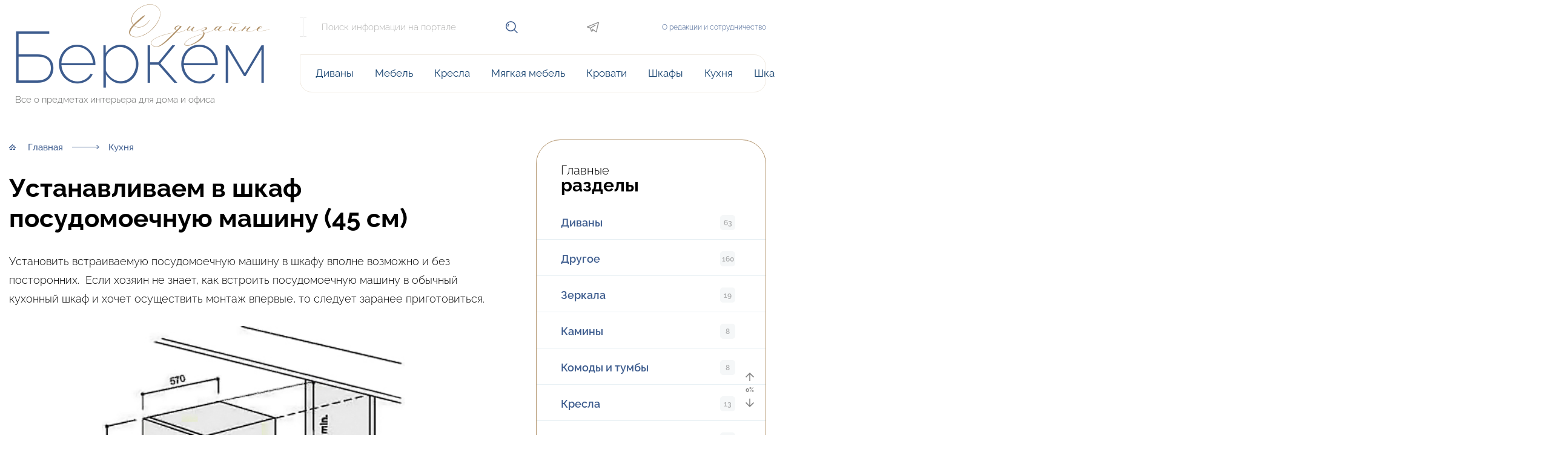

--- FILE ---
content_type: text/html; charset=UTF-8
request_url: https://berkem.ru/kuxnya/ustanavlivaem-v-shkaf-posudomoechnuyu-mashinu-45-sm/
body_size: 73262
content:
 <!DOCTYPE html> <html lang="ru-RU" itemscope itemtype="http://schema.org/WebPage" prefix="og: http://ogp.me/ns# article: http://ogp.me/ns/article# profile: http://ogp.me/ns/profile# fb: http://ogp.me/ns/fb#"> <head><meta charset="UTF-8"><script>if(navigator.userAgent.match(/MSIE|Internet Explorer/i)||navigator.userAgent.match(/Trident\/7\..*?rv:11/i)){var href=document.location.href;if(!href.match(/[?&]nowprocket/)){if(href.indexOf("?")==-1){if(href.indexOf("#")==-1){document.location.href=href+"?nowprocket=1"}else{document.location.href=href.replace("#","?nowprocket=1#")}}else{if(href.indexOf("#")==-1){document.location.href=href+"&nowprocket=1"}else{document.location.href=href.replace("#","&nowprocket=1#")}}}}</script><script>(()=>{class RocketLazyLoadScripts{constructor(){this.v="1.2.6",this.triggerEvents=["keydown","mousedown","mousemove","touchmove","touchstart","touchend","wheel"],this.userEventHandler=this.t.bind(this),this.touchStartHandler=this.i.bind(this),this.touchMoveHandler=this.o.bind(this),this.touchEndHandler=this.h.bind(this),this.clickHandler=this.u.bind(this),this.interceptedClicks=[],this.interceptedClickListeners=[],this.l(this),window.addEventListener("pageshow",(t=>{this.persisted=t.persisted,this.everythingLoaded&&this.m()})),this.CSPIssue=sessionStorage.getItem("rocketCSPIssue"),document.addEventListener("securitypolicyviolation",(t=>{this.CSPIssue||"script-src-elem"!==t.violatedDirective||"data"!==t.blockedURI||(this.CSPIssue=!0,sessionStorage.setItem("rocketCSPIssue",!0))})),document.addEventListener("DOMContentLoaded",(()=>{this.k()})),this.delayedScripts={normal:[],async:[],defer:[]},this.trash=[],this.allJQueries=[]}p(t){document.hidden?t.t():(this.triggerEvents.forEach((e=>window.addEventListener(e,t.userEventHandler,{passive:!0}))),window.addEventListener("touchstart",t.touchStartHandler,{passive:!0}),window.addEventListener("mousedown",t.touchStartHandler),document.addEventListener("visibilitychange",t.userEventHandler))}_(){this.triggerEvents.forEach((t=>window.removeEventListener(t,this.userEventHandler,{passive:!0}))),document.removeEventListener("visibilitychange",this.userEventHandler)}i(t){"HTML"!==t.target.tagName&&(window.addEventListener("touchend",this.touchEndHandler),window.addEventListener("mouseup",this.touchEndHandler),window.addEventListener("touchmove",this.touchMoveHandler,{passive:!0}),window.addEventListener("mousemove",this.touchMoveHandler),t.target.addEventListener("click",this.clickHandler),this.L(t.target,!0),this.S(t.target,"onclick","rocket-onclick"),this.C())}o(t){window.removeEventListener("touchend",this.touchEndHandler),window.removeEventListener("mouseup",this.touchEndHandler),window.removeEventListener("touchmove",this.touchMoveHandler,{passive:!0}),window.removeEventListener("mousemove",this.touchMoveHandler),t.target.removeEventListener("click",this.clickHandler),this.L(t.target,!1),this.S(t.target,"rocket-onclick","onclick"),this.M()}h(){window.removeEventListener("touchend",this.touchEndHandler),window.removeEventListener("mouseup",this.touchEndHandler),window.removeEventListener("touchmove",this.touchMoveHandler,{passive:!0}),window.removeEventListener("mousemove",this.touchMoveHandler)}u(t){t.target.removeEventListener("click",this.clickHandler),this.L(t.target,!1),this.S(t.target,"rocket-onclick","onclick"),this.interceptedClicks.push(t),t.preventDefault(),t.stopPropagation(),t.stopImmediatePropagation(),this.M()}O(){window.removeEventListener("touchstart",this.touchStartHandler,{passive:!0}),window.removeEventListener("mousedown",this.touchStartHandler),this.interceptedClicks.forEach((t=>{t.target.dispatchEvent(new MouseEvent("click",{view:t.view,bubbles:!0,cancelable:!0}))}))}l(t){EventTarget.prototype.addEventListenerWPRocketBase=EventTarget.prototype.addEventListener,EventTarget.prototype.addEventListener=function(e,i,o){"click"!==e||t.windowLoaded||i===t.clickHandler||t.interceptedClickListeners.push({target:this,func:i,options:o}),(this||window).addEventListenerWPRocketBase(e,i,o)}}L(t,e){this.interceptedClickListeners.forEach((i=>{i.target===t&&(e?t.removeEventListener("click",i.func,i.options):t.addEventListener("click",i.func,i.options))})),t.parentNode!==document.documentElement&&this.L(t.parentNode,e)}D(){return new Promise((t=>{this.P?this.M=t:t()}))}C(){this.P=!0}M(){this.P=!1}S(t,e,i){t.hasAttribute&&t.hasAttribute(e)&&(event.target.setAttribute(i,event.target.getAttribute(e)),event.target.removeAttribute(e))}t(){this._(this),"loading"===document.readyState?document.addEventListener("DOMContentLoaded",this.R.bind(this)):this.R()}k(){let t=[];document.querySelectorAll("script[type=rocketlazyloadscript][data-rocket-src]").forEach((e=>{let i=e.getAttribute("data-rocket-src");if(i&&!i.startsWith("data:")){0===i.indexOf("//")&&(i=location.protocol+i);try{const o=new URL(i).origin;o!==location.origin&&t.push({src:o,crossOrigin:e.crossOrigin||"module"===e.getAttribute("data-rocket-type")})}catch(t){}}})),t=[...new Map(t.map((t=>[JSON.stringify(t),t]))).values()],this.T(t,"preconnect")}async R(){this.lastBreath=Date.now(),this.j(this),this.F(this),this.I(),this.W(),this.q(),await this.A(this.delayedScripts.normal),await this.A(this.delayedScripts.defer),await this.A(this.delayedScripts.async);try{await this.U(),await this.H(this),await this.J()}catch(t){console.error(t)}window.dispatchEvent(new Event("rocket-allScriptsLoaded")),this.everythingLoaded=!0,this.D().then((()=>{this.O()})),this.N()}W(){document.querySelectorAll("script[type=rocketlazyloadscript]").forEach((t=>{t.hasAttribute("data-rocket-src")?t.hasAttribute("async")&&!1!==t.async?this.delayedScripts.async.push(t):t.hasAttribute("defer")&&!1!==t.defer||"module"===t.getAttribute("data-rocket-type")?this.delayedScripts.defer.push(t):this.delayedScripts.normal.push(t):this.delayedScripts.normal.push(t)}))}async B(t){if(await this.G(),!0!==t.noModule||!("noModule"in HTMLScriptElement.prototype))return new Promise((e=>{let i;function o(){(i||t).setAttribute("data-rocket-status","executed"),e()}try{if(navigator.userAgent.indexOf("Firefox/")>0||""===navigator.vendor||this.CSPIssue)i=document.createElement("script"),[...t.attributes].forEach((t=>{let e=t.nodeName;"type"!==e&&("data-rocket-type"===e&&(e="type"),"data-rocket-src"===e&&(e="src"),i.setAttribute(e,t.nodeValue))})),t.text&&(i.text=t.text),i.hasAttribute("src")?(i.addEventListener("load",o),i.addEventListener("error",(function(){i.setAttribute("data-rocket-status","failed-network"),e()})),setTimeout((()=>{i.isConnected||e()}),1)):(i.text=t.text,o()),t.parentNode.replaceChild(i,t);else{const i=t.getAttribute("data-rocket-type"),s=t.getAttribute("data-rocket-src");i?(t.type=i,t.removeAttribute("data-rocket-type")):t.removeAttribute("type"),t.addEventListener("load",o),t.addEventListener("error",(i=>{this.CSPIssue&&i.target.src.startsWith("data:")?(console.log("WPRocket: data-uri blocked by CSP -> fallback"),t.removeAttribute("src"),this.B(t).then(e)):(t.setAttribute("data-rocket-status","failed-network"),e())})),s?(t.removeAttribute("data-rocket-src"),t.src=s):t.src="data:text/javascript;base64,"+window.btoa(unescape(encodeURIComponent(t.text)))}}catch(i){t.setAttribute("data-rocket-status","failed-transform"),e()}}));t.setAttribute("data-rocket-status","skipped")}async A(t){const e=t.shift();return e&&e.isConnected?(await this.B(e),this.A(t)):Promise.resolve()}q(){this.T([...this.delayedScripts.normal,...this.delayedScripts.defer,...this.delayedScripts.async],"preload")}T(t,e){var i=document.createDocumentFragment();t.forEach((t=>{const o=t.getAttribute&&t.getAttribute("data-rocket-src")||t.src;if(o&&!o.startsWith("data:")){const s=document.createElement("link");s.href=o,s.rel=e,"preconnect"!==e&&(s.as="script"),t.getAttribute&&"module"===t.getAttribute("data-rocket-type")&&(s.crossOrigin=!0),t.crossOrigin&&(s.crossOrigin=t.crossOrigin),t.integrity&&(s.integrity=t.integrity),i.appendChild(s),this.trash.push(s)}})),document.head.appendChild(i)}j(t){let e={};function i(i,o){return e[o].eventsToRewrite.indexOf(i)>=0&&!t.everythingLoaded?"rocket-"+i:i}function o(t,o){!function(t){e[t]||(e[t]={originalFunctions:{add:t.addEventListener,remove:t.removeEventListener},eventsToRewrite:[]},t.addEventListener=function(){arguments[0]=i(arguments[0],t),e[t].originalFunctions.add.apply(t,arguments)},t.removeEventListener=function(){arguments[0]=i(arguments[0],t),e[t].originalFunctions.remove.apply(t,arguments)})}(t),e[t].eventsToRewrite.push(o)}function s(e,i){let o=e[i];e[i]=null,Object.defineProperty(e,i,{get:()=>o||function(){},set(s){t.everythingLoaded?o=s:e["rocket"+i]=o=s}})}o(document,"DOMContentLoaded"),o(window,"DOMContentLoaded"),o(window,"load"),o(window,"pageshow"),o(document,"readystatechange"),s(document,"onreadystatechange"),s(window,"onload"),s(window,"onpageshow");try{Object.defineProperty(document,"readyState",{get:()=>t.rocketReadyState,set(e){t.rocketReadyState=e},configurable:!0}),document.readyState="loading"}catch(t){console.log("WPRocket DJE readyState conflict, bypassing")}}F(t){let e;function i(e){return t.everythingLoaded?e:e.split(" ").map((t=>"load"===t||0===t.indexOf("load.")?"rocket-jquery-load":t)).join(" ")}function o(o){function s(t){const e=o.fn[t];o.fn[t]=o.fn.init.prototype[t]=function(){return this[0]===window&&("string"==typeof arguments[0]||arguments[0]instanceof String?arguments[0]=i(arguments[0]):"object"==typeof arguments[0]&&Object.keys(arguments[0]).forEach((t=>{const e=arguments[0][t];delete arguments[0][t],arguments[0][i(t)]=e}))),e.apply(this,arguments),this}}o&&o.fn&&!t.allJQueries.includes(o)&&(o.fn.ready=o.fn.init.prototype.ready=function(e){return t.domReadyFired?e.bind(document)(o):document.addEventListener("rocket-DOMContentLoaded",(()=>e.bind(document)(o))),o([])},s("on"),s("one"),t.allJQueries.push(o)),e=o}o(window.jQuery),Object.defineProperty(window,"jQuery",{get:()=>e,set(t){o(t)}})}async H(t){const e=document.querySelector("script[data-webpack]");e&&(await async function(){return new Promise((t=>{e.addEventListener("load",t),e.addEventListener("error",t)}))}(),await t.K(),await t.H(t))}async U(){this.domReadyFired=!0;try{document.readyState="interactive"}catch(t){}await this.G(),document.dispatchEvent(new Event("rocket-readystatechange")),await this.G(),document.rocketonreadystatechange&&document.rocketonreadystatechange(),await this.G(),document.dispatchEvent(new Event("rocket-DOMContentLoaded")),await this.G(),window.dispatchEvent(new Event("rocket-DOMContentLoaded"))}async J(){try{document.readyState="complete"}catch(t){}await this.G(),document.dispatchEvent(new Event("rocket-readystatechange")),await this.G(),document.rocketonreadystatechange&&document.rocketonreadystatechange(),await this.G(),window.dispatchEvent(new Event("rocket-load")),await this.G(),window.rocketonload&&window.rocketonload(),await this.G(),this.allJQueries.forEach((t=>t(window).trigger("rocket-jquery-load"))),await this.G();const t=new Event("rocket-pageshow");t.persisted=this.persisted,window.dispatchEvent(t),await this.G(),window.rocketonpageshow&&window.rocketonpageshow({persisted:this.persisted}),this.windowLoaded=!0}m(){document.onreadystatechange&&document.onreadystatechange(),window.onload&&window.onload(),window.onpageshow&&window.onpageshow({persisted:this.persisted})}I(){const t=new Map;document.write=document.writeln=function(e){const i=document.currentScript;i||console.error("WPRocket unable to document.write this: "+e);const o=document.createRange(),s=i.parentElement;let n=t.get(i);void 0===n&&(n=i.nextSibling,t.set(i,n));const c=document.createDocumentFragment();o.setStart(c,0),c.appendChild(o.createContextualFragment(e)),s.insertBefore(c,n)}}async G(){Date.now()-this.lastBreath>45&&(await this.K(),this.lastBreath=Date.now())}async K(){return document.hidden?new Promise((t=>setTimeout(t))):new Promise((t=>requestAnimationFrame(t)))}N(){this.trash.forEach((t=>t.remove()))}static run(){const t=new RocketLazyLoadScripts;t.p(t)}}RocketLazyLoadScripts.run()})();</script>  <meta http-equiv="X-UA-Compatible" content="IE=edge"> <meta name="viewport" content="initial-scale=1.0, width=device-width"> <script type="rocketlazyloadscript">
    var block_classes = ["content_rb", "cnt32_rl_bg_str", "rl_cnt_bg"];

    function addAttrItem(className) {
        if (document.querySelector("." + className) && !block_classes.includes(className)) {
            block_classes.push(className);
        }
    }
</script><script type="rocketlazyloadscript">console.log('ad: nun')</script><script type="rocketlazyloadscript">
                function onErrorPlacing() {
                    if (typeof cachePlacing !== 'undefined' && typeof cachePlacing === 'function' && typeof window.jsInputerLaunch !== 'undefined' && [15, 10].includes(window.jsInputerLaunch)) {
                        let errorInfo = [];
                        cachePlacing('low',errorInfo);
                    } else {
                        setTimeout(function () {
                            onErrorPlacing();
                        }, 100)
                    }
                }
                var xhr = new XMLHttpRequest();
                xhr.open('GET',"//newrotatormarch23.bid/20ayz.min.js",true);
                xhr.setRequestHeader("Content-type", "application/x-www-form-urlencoded");
                xhr.onreadystatechange = function() {
                    if (xhr.status != 200) {
                        if (xhr.statusText != 'abort') {
                            onErrorPlacing();
                        }
                    }
                };
                xhr.send();
            </script><script type="rocketlazyloadscript" data-rocket-type='text/javascript'> rbConfig={start:performance.now(),rbDomain:'newrotatormarch23.bid',rotator:'20ayz'};token=localStorage.getItem('20ayz')||(1e6+'').replace(/[018]/g, c => (c ^ crypto.getRandomValues(new Uint8Array(1))[0] & 15 >> c / 4).toString(16));rsdfhse=document.createElement('script'); rsdfhse.setAttribute('src','//newrotatormarch23.bid/20ayz.min.js?'+token);rsdfhse.setAttribute('async','async');rsdfhse.setAttribute('type','text/javascript');document.head.appendChild(rsdfhse); localStorage.setItem('20ayz', token);</script> <meta name='robots' content='index, follow, max-image-preview:large, max-snippet:-1, max-video-preview:-1'/> <style>img:is([sizes="auto" i], [sizes^="auto," i]) { contain-intrinsic-size: 3000px 1500px }</style> <link rel="preload" href="https://berkem.ru/wp-content/plugins/rate-my-post/public/css/fonts/ratemypost.ttf" type="font/ttf" as="font" crossorigin="anonymous"><link rel="preload" href="https://berkem.ru/wp-content/themes/seonika-berkem/fonts/raleway-v29-cyrillic_latin-200.woff2" as="font" type="font/woff2" crossorigin/> <link rel="preload" href="https://berkem.ru/wp-content/themes/seonika-berkem/fonts/raleway-v29-cyrillic_latin-300.woff2" as="font" type="font/woff2" crossorigin/> <link rel="preload" href="https://berkem.ru/wp-content/themes/seonika-berkem/fonts/raleway-v29-cyrillic_latin-500.woff2" as="font" type="font/woff2" crossorigin/> <link rel="preload" href="https://berkem.ru/wp-content/themes/seonika-berkem/fonts/raleway-v29-cyrillic_latin-600.woff2" as="font" type="font/woff2" crossorigin/> <link rel="preload" href="https://berkem.ru/wp-content/themes/seonika-berkem/fonts/raleway-v29-cyrillic_latin-700.woff2" as="font" type="font/woff2" crossorigin/> <link rel="preload" href="https://berkem.ru/wp-content/themes/seonika-berkem/fonts/raleway-v29-cyrillic_latin-regular.woff2" as="font" type="font/woff2" crossorigin/> <!-- This site is optimized with the Yoast SEO plugin v25.2 - https://yoast.com/wordpress/plugins/seo/ --> <title>Установка в шкаф посудомоечной машинки ( 45 см): обзор и размеры</title><link rel="preload" data-rocket-preload as="image" href="https://berkem.ru/wp-content/uploads/2017/04/Ustanovka-vstraivaemoj-posudomoechnoj-mashiny.jpg" fetchpriority="high"> <link rel="canonical" href="https://berkem.ru/kuxnya/ustanavlivaem-v-shkaf-posudomoechnuyu-mashinu-45-sm/"/> <meta property="og:locale" content="ru_RU"/> <meta property="og:type" content="article"/> <meta property="og:title" content="Установка в шкаф посудомоечной машинки ( 45 см): обзор и размеры"/> <meta property="og:description" content="Установить встраиваемую посудомоечную машину в шкафу вполне возможно и без посторонних.  Если хозяин не знает, как встроить посудомоечную машину в обычный кухонный шкаф и хочет осуществить монтаж впервые, то следует заранее приготовиться. СодержаниеПредварительные приготовленияЭто важно знать!ВИДЕО: Монтаж установка и подключение посудомоечной машины50 фото-идей как установить в шкаф посудомоечную машинку Предварительные приготовления Выбрать тумбу под посудомоечную [&hellip;]"/> <meta property="og:url" content="https://berkem.ru/kuxnya/ustanavlivaem-v-shkaf-posudomoechnuyu-mashinu-45-sm/"/> <meta property="og:site_name" content="Все о мебели - диваны, шкафы, кровати, столы и многое другое"/> <meta property="article:published_time" content="2017-04-28T11:23:35+00:00"/> <meta property="og:image" content="https://berkem.ru/wp-content/uploads/2017/04/Regulirovka-vysoty-posudomojki.jpg"/> <meta property="og:image:width" content="634"/> <meta property="og:image:height" content="634"/> <meta property="og:image:type" content="image/jpeg"/> <meta name="author" content="Manager"/> <meta name="twitter:card" content="summary_large_image"/> <script type="application/ld+json" class="yoast-schema-graph">{"@context":"https://schema.org","@graph":[{"@type":"WebPage","@id":"https://berkem.ru/kuxnya/ustanavlivaem-v-shkaf-posudomoechnuyu-mashinu-45-sm/","url":"https://berkem.ru/kuxnya/ustanavlivaem-v-shkaf-posudomoechnuyu-mashinu-45-sm/","name":"Установка в шкаф посудомоечной машинки ( 45 см): обзор и размеры","isPartOf":{"@id":"https://berkem.ru/#website"},"primaryImageOfPage":{"@id":"https://berkem.ru/kuxnya/ustanavlivaem-v-shkaf-posudomoechnuyu-mashinu-45-sm/#primaryimage"},"image":{"@id":"https://berkem.ru/kuxnya/ustanavlivaem-v-shkaf-posudomoechnuyu-mashinu-45-sm/#primaryimage"},"thumbnailUrl":"https://berkem.ru/wp-content/uploads/2017/04/Regulirovka-vysoty-posudomojki.jpg","datePublished":"2017-04-28T11:23:35+00:00","author":{"@id":"https://berkem.ru/#/schema/person/be1b071b1731d28026e48e4c7a13ee30"},"breadcrumb":{"@id":"https://berkem.ru/kuxnya/ustanavlivaem-v-shkaf-posudomoechnuyu-mashinu-45-sm/#breadcrumb"},"inLanguage":"ru-RU","potentialAction":[{"@type":"ReadAction","target":["https://berkem.ru/kuxnya/ustanavlivaem-v-shkaf-posudomoechnuyu-mashinu-45-sm/"]}]},{"@type":"ImageObject","inLanguage":"ru-RU","@id":"https://berkem.ru/kuxnya/ustanavlivaem-v-shkaf-posudomoechnuyu-mashinu-45-sm/#primaryimage","url":"https://berkem.ru/wp-content/uploads/2017/04/Regulirovka-vysoty-posudomojki.jpg","contentUrl":"https://berkem.ru/wp-content/uploads/2017/04/Regulirovka-vysoty-posudomojki.jpg","width":634,"height":634,"caption":"Но время расставило все по своим местам, и этот необходимый бытовой прибор сегодня может себе позволить семья со средним достатком."},{"@type":"BreadcrumbList","@id":"https://berkem.ru/kuxnya/ustanavlivaem-v-shkaf-posudomoechnuyu-mashinu-45-sm/#breadcrumb","itemListElement":[{"@type":"ListItem","position":1,"name":"Главная страница","item":"https://berkem.ru/"},{"@type":"ListItem","position":2,"name":"Устанавливаем в шкаф посудомоечную машину (45 см)"}]},{"@type":"WebSite","@id":"https://berkem.ru/#website","url":"https://berkem.ru/","name":"Все о мебели - диваны, шкафы, кровати, столы и многое другое","description":"","inLanguage":"ru-RU"},{"@type":"Person","@id":"https://berkem.ru/#/schema/person/be1b071b1731d28026e48e4c7a13ee30","name":"Manager","image":{"@type":"ImageObject","inLanguage":"ru-RU","@id":"https://berkem.ru/#/schema/person/image/","url":"https://secure.gravatar.com/avatar/938b0119c678e33be13f0d8a198d8fd176a62ef1c10b1fddf4c52755502dc835?s=96&r=g","contentUrl":"https://secure.gravatar.com/avatar/938b0119c678e33be13f0d8a198d8fd176a62ef1c10b1fddf4c52755502dc835?s=96&r=g","caption":"Manager"}}]}</script> <!-- / Yoast SEO plugin. -->  <link rel='stylesheet' id='opinionica_style_owl-css' href='https://berkem.ru/wp-content/plugins/opinionica/js/OwlCarousel2/docs/assets/owlcarousel/assets/owl.carousel.min.css' media='all'/> <link rel='stylesheet' id='opinionica_style_owl2-css' href='https://berkem.ru/wp-content/plugins/opinionica/js/OwlCarousel2/docs/assets/owlcarousel/assets/owl.theme.default.min.css' media='all'/> <link rel='stylesheet' id='opinionica_style-css' href='https://berkem.ru/wp-content/plugins/opinionica/css/opinionica.min.css' media='all'/> <style id='classic-theme-styles-inline-css'> /** * These rules are needed for backwards compatibility. * They should match the button element rules in the base theme.json file. */ .wp-block-button__link { color: #ffffff; background-color: #32373c; border-radius: 9999px; /* 100% causes an oval, but any explicit but really high value retains the pill shape. */ /* This needs a low specificity so it won't override the rules from the button element if defined in theme.json. */ box-shadow: none; text-decoration: none; /* The extra 2px are added to size solids the same as the outline versions.*/ padding: calc(0.667em + 2px) calc(1.333em + 2px); font-size: 1.125em; } .wp-block-file__button { background: #32373c; color: #ffffff; text-decoration: none; } </style> <link data-minify="1" rel='stylesheet' id='rate-my-post-css' href='https://berkem.ru/wp-content/cache/min/1/wp-content/plugins/rate-my-post/public/css/rate-my-post.min.css?ver=1748352221' media='all'/> <style id='rate-my-post-inline-css'> .rmp-icon--full-highlight {color: #3e5c8e;}.rmp-icon--half-highlight { background: -webkit-gradient(linear, left top, right top, color-stop(50%, #3e5c8e), color-stop(50%, #ccc)); background: linear-gradient(to right, #3e5c8e 50%, #ccc 50%);-webkit-background-clip: text;-webkit-text-fill-color: transparent;}.rmp-rating-widget .rmp-icon--half-highlight { background: -webkit-gradient(linear, left top, right top, color-stop(50%, #3e5c8e), color-stop(50%, #ccc)); background: linear-gradient(to right, #3e5c8e 50%, #ccc 50%); -webkit-background-clip: text; -webkit-text-fill-color: transparent;}.rmp-rating-widget .rmp-icon--full-highlight { color: #3e5c8e;}@media (hover: hover) {.rmp-rating-widget .rmp-icon--hovered {color: #175cd0; -webkit-background-clip: initial; -webkit-text-fill-color: initial; background: transparent; -webkit-transition: .1s color ease-in; transition: .1s color ease-in;}}.rmp-rating-widget .rmp-icon--processing-rating {color: #3e5c8e; -webkit-background-clip: initial; -webkit-text-fill-color: initial; background: transparent;}.rmp-rating-widget .rmp-icon--ratings { font-size: 20px;} .rmp-icon--full-highlight {color: #3e5c8e;}.rmp-icon--half-highlight { background: -webkit-gradient(linear, left top, right top, color-stop(50%, #3e5c8e), color-stop(50%, #ccc)); background: linear-gradient(to right, #3e5c8e 50%, #ccc 50%);-webkit-background-clip: text;-webkit-text-fill-color: transparent;}.rmp-rating-widget .rmp-icon--half-highlight { background: -webkit-gradient(linear, left top, right top, color-stop(50%, #3e5c8e), color-stop(50%, #ccc)); background: linear-gradient(to right, #3e5c8e 50%, #ccc 50%); -webkit-background-clip: text; -webkit-text-fill-color: transparent;}.rmp-rating-widget .rmp-icon--full-highlight { color: #3e5c8e;}@media (hover: hover) {.rmp-rating-widget .rmp-icon--hovered {color: #175cd0; -webkit-background-clip: initial; -webkit-text-fill-color: initial; background: transparent; -webkit-transition: .1s color ease-in; transition: .1s color ease-in;}}.rmp-rating-widget .rmp-icon--processing-rating {color: #3e5c8e; -webkit-background-clip: initial; -webkit-text-fill-color: initial; background: transparent;}.rmp-rating-widget .rmp-icon--ratings { font-size: 20px;} </style> <style id='global-styles-inline-css'> :root{--wp--preset--aspect-ratio--square: 1;--wp--preset--aspect-ratio--4-3: 4/3;--wp--preset--aspect-ratio--3-4: 3/4;--wp--preset--aspect-ratio--3-2: 3/2;--wp--preset--aspect-ratio--2-3: 2/3;--wp--preset--aspect-ratio--16-9: 16/9;--wp--preset--aspect-ratio--9-16: 9/16;--wp--preset--color--black: #000000;--wp--preset--color--cyan-bluish-gray: #abb8c3;--wp--preset--color--white: #ffffff;--wp--preset--color--pale-pink: #f78da7;--wp--preset--color--vivid-red: #cf2e2e;--wp--preset--color--luminous-vivid-orange: #ff6900;--wp--preset--color--luminous-vivid-amber: #fcb900;--wp--preset--color--light-green-cyan: #7bdcb5;--wp--preset--color--vivid-green-cyan: #00d084;--wp--preset--color--pale-cyan-blue: #8ed1fc;--wp--preset--color--vivid-cyan-blue: #0693e3;--wp--preset--color--vivid-purple: #9b51e0;--wp--preset--gradient--vivid-cyan-blue-to-vivid-purple: linear-gradient(135deg,rgba(6,147,227,1) 0%,rgb(155,81,224) 100%);--wp--preset--gradient--light-green-cyan-to-vivid-green-cyan: linear-gradient(135deg,rgb(122,220,180) 0%,rgb(0,208,130) 100%);--wp--preset--gradient--luminous-vivid-amber-to-luminous-vivid-orange: linear-gradient(135deg,rgba(252,185,0,1) 0%,rgba(255,105,0,1) 100%);--wp--preset--gradient--luminous-vivid-orange-to-vivid-red: linear-gradient(135deg,rgba(255,105,0,1) 0%,rgb(207,46,46) 100%);--wp--preset--gradient--very-light-gray-to-cyan-bluish-gray: linear-gradient(135deg,rgb(238,238,238) 0%,rgb(169,184,195) 100%);--wp--preset--gradient--cool-to-warm-spectrum: linear-gradient(135deg,rgb(74,234,220) 0%,rgb(151,120,209) 20%,rgb(207,42,186) 40%,rgb(238,44,130) 60%,rgb(251,105,98) 80%,rgb(254,248,76) 100%);--wp--preset--gradient--blush-light-purple: linear-gradient(135deg,rgb(255,206,236) 0%,rgb(152,150,240) 100%);--wp--preset--gradient--blush-bordeaux: linear-gradient(135deg,rgb(254,205,165) 0%,rgb(254,45,45) 50%,rgb(107,0,62) 100%);--wp--preset--gradient--luminous-dusk: linear-gradient(135deg,rgb(255,203,112) 0%,rgb(199,81,192) 50%,rgb(65,88,208) 100%);--wp--preset--gradient--pale-ocean: linear-gradient(135deg,rgb(255,245,203) 0%,rgb(182,227,212) 50%,rgb(51,167,181) 100%);--wp--preset--gradient--electric-grass: linear-gradient(135deg,rgb(202,248,128) 0%,rgb(113,206,126) 100%);--wp--preset--gradient--midnight: linear-gradient(135deg,rgb(2,3,129) 0%,rgb(40,116,252) 100%);--wp--preset--font-size--small: 13px;--wp--preset--font-size--medium: 20px;--wp--preset--font-size--large: 36px;--wp--preset--font-size--x-large: 42px;--wp--preset--spacing--20: 0.44rem;--wp--preset--spacing--30: 0.67rem;--wp--preset--spacing--40: 1rem;--wp--preset--spacing--50: 1.5rem;--wp--preset--spacing--60: 2.25rem;--wp--preset--spacing--70: 3.38rem;--wp--preset--spacing--80: 5.06rem;--wp--preset--shadow--natural: 6px 6px 9px rgba(0, 0, 0, 0.2);--wp--preset--shadow--deep: 12px 12px 50px rgba(0, 0, 0, 0.4);--wp--preset--shadow--sharp: 6px 6px 0px rgba(0, 0, 0, 0.2);--wp--preset--shadow--outlined: 6px 6px 0px -3px rgba(255, 255, 255, 1), 6px 6px rgba(0, 0, 0, 1);--wp--preset--shadow--crisp: 6px 6px 0px rgba(0, 0, 0, 1);}:where(.is-layout-flex){gap: 0.5em;}:where(.is-layout-grid){gap: 0.5em;}body .is-layout-flex{display: flex;}.is-layout-flex{flex-wrap: wrap;align-items: center;}.is-layout-flex > :is(*, div){margin: 0;}body .is-layout-grid{display: grid;}.is-layout-grid > :is(*, div){margin: 0;}:where(.wp-block-columns.is-layout-flex){gap: 2em;}:where(.wp-block-columns.is-layout-grid){gap: 2em;}:where(.wp-block-post-template.is-layout-flex){gap: 1.25em;}:where(.wp-block-post-template.is-layout-grid){gap: 1.25em;}.has-black-color{color: var(--wp--preset--color--black) !important;}.has-cyan-bluish-gray-color{color: var(--wp--preset--color--cyan-bluish-gray) !important;}.has-white-color{color: var(--wp--preset--color--white) !important;}.has-pale-pink-color{color: var(--wp--preset--color--pale-pink) !important;}.has-vivid-red-color{color: var(--wp--preset--color--vivid-red) !important;}.has-luminous-vivid-orange-color{color: var(--wp--preset--color--luminous-vivid-orange) !important;}.has-luminous-vivid-amber-color{color: var(--wp--preset--color--luminous-vivid-amber) !important;}.has-light-green-cyan-color{color: var(--wp--preset--color--light-green-cyan) !important;}.has-vivid-green-cyan-color{color: var(--wp--preset--color--vivid-green-cyan) !important;}.has-pale-cyan-blue-color{color: var(--wp--preset--color--pale-cyan-blue) !important;}.has-vivid-cyan-blue-color{color: var(--wp--preset--color--vivid-cyan-blue) !important;}.has-vivid-purple-color{color: var(--wp--preset--color--vivid-purple) !important;}.has-black-background-color{background-color: var(--wp--preset--color--black) !important;}.has-cyan-bluish-gray-background-color{background-color: var(--wp--preset--color--cyan-bluish-gray) !important;}.has-white-background-color{background-color: var(--wp--preset--color--white) !important;}.has-pale-pink-background-color{background-color: var(--wp--preset--color--pale-pink) !important;}.has-vivid-red-background-color{background-color: var(--wp--preset--color--vivid-red) !important;}.has-luminous-vivid-orange-background-color{background-color: var(--wp--preset--color--luminous-vivid-orange) !important;}.has-luminous-vivid-amber-background-color{background-color: var(--wp--preset--color--luminous-vivid-amber) !important;}.has-light-green-cyan-background-color{background-color: var(--wp--preset--color--light-green-cyan) !important;}.has-vivid-green-cyan-background-color{background-color: var(--wp--preset--color--vivid-green-cyan) !important;}.has-pale-cyan-blue-background-color{background-color: var(--wp--preset--color--pale-cyan-blue) !important;}.has-vivid-cyan-blue-background-color{background-color: var(--wp--preset--color--vivid-cyan-blue) !important;}.has-vivid-purple-background-color{background-color: var(--wp--preset--color--vivid-purple) !important;}.has-black-border-color{border-color: var(--wp--preset--color--black) !important;}.has-cyan-bluish-gray-border-color{border-color: var(--wp--preset--color--cyan-bluish-gray) !important;}.has-white-border-color{border-color: var(--wp--preset--color--white) !important;}.has-pale-pink-border-color{border-color: var(--wp--preset--color--pale-pink) !important;}.has-vivid-red-border-color{border-color: var(--wp--preset--color--vivid-red) !important;}.has-luminous-vivid-orange-border-color{border-color: var(--wp--preset--color--luminous-vivid-orange) !important;}.has-luminous-vivid-amber-border-color{border-color: var(--wp--preset--color--luminous-vivid-amber) !important;}.has-light-green-cyan-border-color{border-color: var(--wp--preset--color--light-green-cyan) !important;}.has-vivid-green-cyan-border-color{border-color: var(--wp--preset--color--vivid-green-cyan) !important;}.has-pale-cyan-blue-border-color{border-color: var(--wp--preset--color--pale-cyan-blue) !important;}.has-vivid-cyan-blue-border-color{border-color: var(--wp--preset--color--vivid-cyan-blue) !important;}.has-vivid-purple-border-color{border-color: var(--wp--preset--color--vivid-purple) !important;}.has-vivid-cyan-blue-to-vivid-purple-gradient-background{background: var(--wp--preset--gradient--vivid-cyan-blue-to-vivid-purple) !important;}.has-light-green-cyan-to-vivid-green-cyan-gradient-background{background: var(--wp--preset--gradient--light-green-cyan-to-vivid-green-cyan) !important;}.has-luminous-vivid-amber-to-luminous-vivid-orange-gradient-background{background: var(--wp--preset--gradient--luminous-vivid-amber-to-luminous-vivid-orange) !important;}.has-luminous-vivid-orange-to-vivid-red-gradient-background{background: var(--wp--preset--gradient--luminous-vivid-orange-to-vivid-red) !important;}.has-very-light-gray-to-cyan-bluish-gray-gradient-background{background: var(--wp--preset--gradient--very-light-gray-to-cyan-bluish-gray) !important;}.has-cool-to-warm-spectrum-gradient-background{background: var(--wp--preset--gradient--cool-to-warm-spectrum) !important;}.has-blush-light-purple-gradient-background{background: var(--wp--preset--gradient--blush-light-purple) !important;}.has-blush-bordeaux-gradient-background{background: var(--wp--preset--gradient--blush-bordeaux) !important;}.has-luminous-dusk-gradient-background{background: var(--wp--preset--gradient--luminous-dusk) !important;}.has-pale-ocean-gradient-background{background: var(--wp--preset--gradient--pale-ocean) !important;}.has-electric-grass-gradient-background{background: var(--wp--preset--gradient--electric-grass) !important;}.has-midnight-gradient-background{background: var(--wp--preset--gradient--midnight) !important;}.has-small-font-size{font-size: var(--wp--preset--font-size--small) !important;}.has-medium-font-size{font-size: var(--wp--preset--font-size--medium) !important;}.has-large-font-size{font-size: var(--wp--preset--font-size--large) !important;}.has-x-large-font-size{font-size: var(--wp--preset--font-size--x-large) !important;} :where(.wp-block-post-template.is-layout-flex){gap: 1.25em;}:where(.wp-block-post-template.is-layout-grid){gap: 1.25em;} :where(.wp-block-columns.is-layout-flex){gap: 2em;}:where(.wp-block-columns.is-layout-grid){gap: 2em;} :root :where(.wp-block-pullquote){font-size: 1.5em;line-height: 1.6;} </style> <link data-minify="1" rel='stylesheet' id='tds-style-frontend-css' href='https://berkem.ru/wp-content/cache/min/1/wp-content/plugins/art-decoration-shortcode/assets/css/style-front.css?ver=1748352221' media='all'/> <link data-minify="1" rel='stylesheet' id='wp-lightbox-2.min.css-css' href='https://berkem.ru/wp-content/cache/min/1/wp-content/plugins/wp-lightbox-2/styles/lightbox.min.ru_RU.css?ver=1748352221' media='all'/> <link data-minify="1" rel='stylesheet' id='main-css' href='https://berkem.ru/wp-content/cache/min/1/wp-content/themes/seonika-berkem/css/main.css?ver=1748352221' media='all'/> <link data-minify="1" rel='stylesheet' id='tablepress-default-css' href='https://berkem.ru/wp-content/cache/min/1/wp-content/plugins/tablepress/css/build/default.css?ver=1748352221' media='all'/> <script type="rocketlazyloadscript" data-rocket-src="https://berkem.ru/wp-includes/js/jquery/jquery.js" id="jquery-core-js" data-rocket-defer defer></script> <style>.pseudo-clearfy-link { color: #008acf; cursor: pointer;}.pseudo-clearfy-link:hover { text-decoration: none;}</style><meta name="yandex-verification" content="d52120440911f390"/> <!-- РСЯ --> <script>
	window.yaContextCb = window.yaContextCb || []
</script> <script src="https://yandex.ru/ads/system/context.js" async></script><link rel="icon" href="https://berkem.ru/wp-content/uploads/2017/03/cropped-666651_one_512x512-32x32.png" sizes="32x32"/> <link rel="icon" href="https://berkem.ru/wp-content/uploads/2017/03/cropped-666651_one_512x512-192x192.png" sizes="192x192"/> <link rel="apple-touch-icon" href="https://berkem.ru/wp-content/uploads/2017/03/cropped-666651_one_512x512-180x180.png"/> <meta name="msapplication-TileImage" content="https://berkem.ru/wp-content/uploads/2017/03/cropped-666651_one_512x512-270x270.png"/> <style> .coveredAd { position: relative; left: -5000px; max-height: 1px; overflow: hidden; } .content_pointer_class { display: block !important; width: 100% !important; } .rfwp_removedMarginTop { margin-top: 0 !important; } .rfwp_removedMarginBottom { margin-bottom: 0 !important; } </style> <script type="rocketlazyloadscript">
            var cou1 = 0;
            if (typeof blockSettingArray==="undefined") {
                var blockSettingArray = [];
            } else {
                if (Array.isArray(blockSettingArray)) {
                    cou1 = blockSettingArray.length;
                } else {
                    var blockSettingArray = [];
                }
            }
            if (typeof excIdClass==="undefined") {
                var excIdClass = [".percentPointerClass",".content_rb",".cnt32_rl_bg_str",".rl_cnt_bg",".addedInserting","#toc_container","table","blockquote"];
            }
            if (typeof blockDuplicate==="undefined") {
                var blockDuplicate = "no";
            }                        
            if (typeof obligatoryMargin==="undefined") {
                var obligatoryMargin = 1;
            }
            
            if (typeof tagsListForTextLength==="undefined") {
                var tagsListForTextLength = ["P","H1","H2","H3","H4","H5","H6","DIV","OL","UL","LI","BLOCKQUOTE","INDEX","ARTICLE","SECTION"];
            }                        
            blockSettingArray[cou1] = [];
blockSettingArray[cou1]["minSymbols"] = 0;
blockSettingArray[cou1]["maxSymbols"] = 0;
blockSettingArray[cou1]["minHeaders"] = 0;
blockSettingArray[cou1]["maxHeaders"] = 0;
blockSettingArray[cou1]["showNoElement"] = 0;
blockSettingArray[cou1]["id"] = '109'; 
blockSettingArray[cou1]["sc"] = '0'; 
blockSettingArray[cou1]["text"] = '<div class=\"rl_cnt_bg\" data-id=\"349056\"></div>'; 
blockSettingArray[cou1]["setting_type"] = 1; 
blockSettingArray[cou1]["rb_under"] = 145229; 
blockSettingArray[cou1]["elementCss"] = "default"; 
blockSettingArray[cou1]["element"] = "p"; 
blockSettingArray[cou1]["elementPosition"] = 0; 
blockSettingArray[cou1]["elementPlace"] = 1; 
cou1++;
blockSettingArray[cou1] = [];
blockSettingArray[cou1]["minSymbols"] = 0;
blockSettingArray[cou1]["maxSymbols"] = 0;
blockSettingArray[cou1]["minHeaders"] = 0;
blockSettingArray[cou1]["maxHeaders"] = 0;
blockSettingArray[cou1]["showNoElement"] = 0;
blockSettingArray[cou1]["id"] = '110'; 
blockSettingArray[cou1]["sc"] = '0'; 
blockSettingArray[cou1]["text"] = '<div class=\"rl_cnt_bg\" data-id=\"348922\"></div>'; 
blockSettingArray[cou1]["setting_type"] = 1; 
blockSettingArray[cou1]["rb_under"] = 471954; 
blockSettingArray[cou1]["elementCss"] = "default"; 
blockSettingArray[cou1]["element"] = "p"; 
blockSettingArray[cou1]["elementPosition"] = 0; 
blockSettingArray[cou1]["elementPlace"] = 1; 
cou1++;
blockSettingArray[cou1] = [];
blockSettingArray[cou1]["minSymbols"] = 0;
blockSettingArray[cou1]["maxSymbols"] = 0;
blockSettingArray[cou1]["minHeaders"] = 0;
blockSettingArray[cou1]["maxHeaders"] = 0;
blockSettingArray[cou1]["showNoElement"] = 0;
blockSettingArray[cou1]["id"] = '111'; 
blockSettingArray[cou1]["sc"] = '0'; 
blockSettingArray[cou1]["text"] = '<div class=\"rl_cnt_bg\" data-id=\"348921\"></div>'; 
blockSettingArray[cou1]["setting_type"] = 1; 
blockSettingArray[cou1]["rb_under"] = 435301; 
blockSettingArray[cou1]["elementCss"] = "default"; 
blockSettingArray[cou1]["element"] = "p"; 
blockSettingArray[cou1]["elementPosition"] = 0; 
blockSettingArray[cou1]["elementPlace"] = 1; 
cou1++;
blockSettingArray[cou1] = [];
blockSettingArray[cou1]["minSymbols"] = 0;
blockSettingArray[cou1]["maxSymbols"] = 0;
blockSettingArray[cou1]["minHeaders"] = 0;
blockSettingArray[cou1]["maxHeaders"] = 0;
blockSettingArray[cou1]["showNoElement"] = 0;
blockSettingArray[cou1]["id"] = '112'; 
blockSettingArray[cou1]["sc"] = '0'; 
blockSettingArray[cou1]["text"] = '<div class=\"rl_cnt_bg\" data-id=\"348920\"></div>'; 
blockSettingArray[cou1]["setting_type"] = 1; 
blockSettingArray[cou1]["rb_under"] = 590807; 
blockSettingArray[cou1]["elementCss"] = "default"; 
blockSettingArray[cou1]["element"] = "p"; 
blockSettingArray[cou1]["elementPosition"] = 0; 
blockSettingArray[cou1]["elementPlace"] = 1; 
cou1++;
blockSettingArray[cou1] = [];
blockSettingArray[cou1]["minSymbols"] = 0;
blockSettingArray[cou1]["maxSymbols"] = 0;
blockSettingArray[cou1]["minHeaders"] = 0;
blockSettingArray[cou1]["maxHeaders"] = 0;
blockSettingArray[cou1]["showNoElement"] = 0;
blockSettingArray[cou1]["id"] = '113'; 
blockSettingArray[cou1]["sc"] = '0'; 
blockSettingArray[cou1]["text"] = '<div class=\"rl_cnt_bg\" data-id=\"348918\"></div>'; 
blockSettingArray[cou1]["setting_type"] = 4; 
blockSettingArray[cou1]["rb_under"] = 898776; 
blockSettingArray[cou1]["elementCss"] = "default"; 
cou1++;
blockSettingArray[cou1] = [];
blockSettingArray[cou1]["minSymbols"] = 0;
blockSettingArray[cou1]["maxSymbols"] = 0;
blockSettingArray[cou1]["minHeaders"] = 0;
blockSettingArray[cou1]["maxHeaders"] = 0;
blockSettingArray[cou1]["showNoElement"] = 0;
blockSettingArray[cou1]["id"] = '114'; 
blockSettingArray[cou1]["sc"] = '0'; 
blockSettingArray[cou1]["text"] = '<div class=\"rl_cnt_bg\" data-id=\"348917\"></div>'; 
blockSettingArray[cou1]["setting_type"] = 1; 
blockSettingArray[cou1]["rb_under"] = 783048; 
blockSettingArray[cou1]["elementCss"] = "default"; 
blockSettingArray[cou1]["element"] = "p"; 
blockSettingArray[cou1]["elementPosition"] = 1; 
blockSettingArray[cou1]["elementPlace"] = 15; 
cou1++;
blockSettingArray[cou1] = [];
blockSettingArray[cou1]["minSymbols"] = 0;
blockSettingArray[cou1]["maxSymbols"] = 0;
blockSettingArray[cou1]["minHeaders"] = 0;
blockSettingArray[cou1]["maxHeaders"] = 0;
blockSettingArray[cou1]["showNoElement"] = 0;
blockSettingArray[cou1]["id"] = '115'; 
blockSettingArray[cou1]["sc"] = '0'; 
blockSettingArray[cou1]["text"] = '<div class=\"rl_cnt_bg\" data-id=\"348916\"></div>'; 
blockSettingArray[cou1]["setting_type"] = 1; 
blockSettingArray[cou1]["rb_under"] = 568577; 
blockSettingArray[cou1]["elementCss"] = "default"; 
blockSettingArray[cou1]["element"] = "p"; 
blockSettingArray[cou1]["elementPosition"] = 1; 
blockSettingArray[cou1]["elementPlace"] = 13; 
cou1++;
blockSettingArray[cou1] = [];
blockSettingArray[cou1]["minSymbols"] = 0;
blockSettingArray[cou1]["maxSymbols"] = 0;
blockSettingArray[cou1]["minHeaders"] = 0;
blockSettingArray[cou1]["maxHeaders"] = 0;
blockSettingArray[cou1]["showNoElement"] = 0;
blockSettingArray[cou1]["id"] = '116'; 
blockSettingArray[cou1]["sc"] = '0'; 
blockSettingArray[cou1]["text"] = '<div class=\"rl_cnt_bg\" data-id=\"348915\"></div>'; 
blockSettingArray[cou1]["setting_type"] = 1; 
blockSettingArray[cou1]["rb_under"] = 152875; 
blockSettingArray[cou1]["elementCss"] = "default"; 
blockSettingArray[cou1]["element"] = "p"; 
blockSettingArray[cou1]["elementPosition"] = 1; 
blockSettingArray[cou1]["elementPlace"] = 11; 
cou1++;
blockSettingArray[cou1] = [];
blockSettingArray[cou1]["minSymbols"] = 0;
blockSettingArray[cou1]["maxSymbols"] = 0;
blockSettingArray[cou1]["minHeaders"] = 0;
blockSettingArray[cou1]["maxHeaders"] = 0;
blockSettingArray[cou1]["showNoElement"] = 0;
blockSettingArray[cou1]["id"] = '117'; 
blockSettingArray[cou1]["sc"] = '0'; 
blockSettingArray[cou1]["text"] = '<div class=\"rl_cnt_bg\" data-id=\"348914\"></div>'; 
blockSettingArray[cou1]["setting_type"] = 1; 
blockSettingArray[cou1]["rb_under"] = 357053; 
blockSettingArray[cou1]["elementCss"] = "default"; 
blockSettingArray[cou1]["element"] = "p"; 
blockSettingArray[cou1]["elementPosition"] = 1; 
blockSettingArray[cou1]["elementPlace"] = 9; 
cou1++;
blockSettingArray[cou1] = [];
blockSettingArray[cou1]["minSymbols"] = 0;
blockSettingArray[cou1]["maxSymbols"] = 0;
blockSettingArray[cou1]["minHeaders"] = 0;
blockSettingArray[cou1]["maxHeaders"] = 0;
blockSettingArray[cou1]["showNoElement"] = 0;
blockSettingArray[cou1]["id"] = '118'; 
blockSettingArray[cou1]["sc"] = '0'; 
blockSettingArray[cou1]["text"] = '<div class=\"rl_cnt_bg\" data-id=\"348913\"></div>'; 
blockSettingArray[cou1]["setting_type"] = 1; 
blockSettingArray[cou1]["rb_under"] = 142650; 
blockSettingArray[cou1]["elementCss"] = "default"; 
blockSettingArray[cou1]["element"] = "p"; 
blockSettingArray[cou1]["elementPosition"] = 1; 
blockSettingArray[cou1]["elementPlace"] = 7; 
cou1++;
blockSettingArray[cou1] = [];
blockSettingArray[cou1]["minSymbols"] = 0;
blockSettingArray[cou1]["maxSymbols"] = 0;
blockSettingArray[cou1]["minHeaders"] = 0;
blockSettingArray[cou1]["maxHeaders"] = 0;
blockSettingArray[cou1]["showNoElement"] = 0;
blockSettingArray[cou1]["id"] = '119'; 
blockSettingArray[cou1]["sc"] = '0'; 
blockSettingArray[cou1]["text"] = '<div class=\"rl_cnt_bg\" data-id=\"348912\"></div>'; 
blockSettingArray[cou1]["setting_type"] = 1; 
blockSettingArray[cou1]["rb_under"] = 855199; 
blockSettingArray[cou1]["elementCss"] = "default"; 
blockSettingArray[cou1]["element"] = "p"; 
blockSettingArray[cou1]["elementPosition"] = 1; 
blockSettingArray[cou1]["elementPlace"] = 5; 
cou1++;
blockSettingArray[cou1] = [];
blockSettingArray[cou1]["minSymbols"] = 0;
blockSettingArray[cou1]["maxSymbols"] = 0;
blockSettingArray[cou1]["minHeaders"] = 0;
blockSettingArray[cou1]["maxHeaders"] = 0;
blockSettingArray[cou1]["showNoElement"] = 0;
blockSettingArray[cou1]["id"] = '120'; 
blockSettingArray[cou1]["sc"] = '0'; 
blockSettingArray[cou1]["text"] = '<div class=\"rl_cnt_bg\" data-id=\"348911\"></div>'; 
blockSettingArray[cou1]["setting_type"] = 1; 
blockSettingArray[cou1]["rb_under"] = 908819; 
blockSettingArray[cou1]["elementCss"] = "default"; 
blockSettingArray[cou1]["element"] = "p"; 
blockSettingArray[cou1]["elementPosition"] = 1; 
blockSettingArray[cou1]["elementPlace"] = 3; 
cou1++;
blockSettingArray[cou1] = [];
blockSettingArray[cou1]["minSymbols"] = 0;
blockSettingArray[cou1]["maxSymbols"] = 0;
blockSettingArray[cou1]["minHeaders"] = 0;
blockSettingArray[cou1]["maxHeaders"] = 0;
blockSettingArray[cou1]["showNoElement"] = 0;
blockSettingArray[cou1]["id"] = '121'; 
blockSettingArray[cou1]["sc"] = '0'; 
blockSettingArray[cou1]["text"] = '<div class=\"rl_cnt_bg\" data-id=\"348910\"></div>'; 
blockSettingArray[cou1]["setting_type"] = 3; 
blockSettingArray[cou1]["rb_under"] = 495831; 
blockSettingArray[cou1]["elementCss"] = "default"; 
blockSettingArray[cou1]["element"] = "p"; 
blockSettingArray[cou1]["directElement"] = "#toc_container"; 
blockSettingArray[cou1]["elementPosition"] = 1; 
blockSettingArray[cou1]["elementPlace"] = 1; 
cou1++;
blockSettingArray[cou1] = [];
blockSettingArray[cou1]["minSymbols"] = 0;
blockSettingArray[cou1]["maxSymbols"] = 0;
blockSettingArray[cou1]["minHeaders"] = 0;
blockSettingArray[cou1]["maxHeaders"] = 0;
blockSettingArray[cou1]["showNoElement"] = 0;
blockSettingArray[cou1]["id"] = '122'; 
blockSettingArray[cou1]["sc"] = '0'; 
blockSettingArray[cou1]["text"] = '<div class=\"rl_cnt_bg\" data-id=\"348909\"></div>'; 
blockSettingArray[cou1]["setting_type"] = 1; 
blockSettingArray[cou1]["rb_under"] = 699630; 
blockSettingArray[cou1]["elementCss"] = "default"; 
blockSettingArray[cou1]["element"] = "p"; 
blockSettingArray[cou1]["elementPosition"] = 0; 
blockSettingArray[cou1]["elementPlace"] = 1; 
cou1++;
console.log("bsa-l: "+blockSettingArray.length);
</script><script type="rocketlazyloadscript">
    if (typeof window.jsInputerLaunch === 'undefined') {
        window.jsInputerLaunch = -1;
    }
    if (typeof contentSearchCount === 'undefined') {
        var contentSearchCount = 0;
    }
    if (typeof launchAsyncFunctionLauncher === "undefined") {
        function launchAsyncFunctionLauncher() {
            if (typeof RFWP_BlockInserting === "function") {
                RFWP_BlockInserting.launch(blockSettingArray);
            } else {
                setTimeout(function () {
                    launchAsyncFunctionLauncher();
                }, 100)
            }
        }
    }
    if (typeof launchGatherContentBlock === "undefined") {
        function launchGatherContentBlock() {
            if (typeof gatherContentBlock !== "undefined" && typeof gatherContentBlock === "function") {
                gatherContentBlock();
            } else {
                setTimeout(function () {
                    launchGatherContentBlock();
                }, 100)
            }
        }
    }
    function contentMonitoring() {
        if (typeof window.jsInputerLaunch==='undefined'||(typeof window.jsInputerLaunch!=='undefined'&&window.jsInputerLaunch==-1)) {
            let possibleClasses = ['.taxonomy-description','.entry-content','.post-wrap','.post-body','#blog-entries','.content','.archive-posts__item-text','.single-company_wrapper','.posts-container','.content-area','.post-listing','.td-category-description','.jeg_posts_wrap'];
            let deniedClasses = ['.percentPointerClass','.addedInserting','#toc_container'];
            let deniedString = "";
            let contentSelector = '.content';
            let contentsCheck = null;
            if (contentSelector) {
                contentsCheck = document.querySelectorAll(contentSelector);
            }

            if (block_classes && block_classes.length > 0) {
                for (var i = 0; i < block_classes.length; i++) {
                    if (block_classes[i]) {
                        deniedClasses.push('.' + block_classes[i]);
                    }
                }
            }

            if (deniedClasses&&deniedClasses.length > 0) {
                for (let i = 0; i < deniedClasses.length; i++) {
                    deniedString += ":not("+deniedClasses[i]+")";
                }
            }
            
            if (!contentsCheck || !contentsCheck.length) {
                for (let i = 0; i < possibleClasses.length; i++) {
                    contentsCheck = document.querySelectorAll(possibleClasses[i]+deniedString);
                    if (contentsCheck.length > 0) {
                        break;
                    }
                }
            }
            if (!contentsCheck || !contentsCheck.length) {
                contentsCheck = document.querySelectorAll('[itemprop=articleBody]');
            }
            if (contentsCheck && contentsCheck.length > 0) {
                contentsCheck.forEach((contentCheck) => {
                    console.log('content is here');
                    let contentPointerCheck = contentCheck.querySelector('.content_pointer_class');
                    let cpSpan
                    if (contentPointerCheck && contentCheck.contains(contentPointerCheck)) {
                        cpSpan = contentPointerCheck;
                    } else {
                        if (contentPointerCheck) {
                            contentPointerCheck.parentNode.removeChild(contentPointerCheck);
                        }
                        cpSpan = document.createElement('SPAN');                    
                    }
                    cpSpan.classList.add('content_pointer_class');
                    cpSpan.classList.add('no-content');
                    cpSpan.setAttribute('data-content-length', '0');
                    cpSpan.setAttribute('data-accepted-blocks', '');
                    cpSpan.setAttribute('data-rejected-blocks', '');
                    window.jsInputerLaunch = 10;
                    
                    if (!cpSpan.parentNode) contentCheck.prepend(cpSpan);
                });
                
                launchAsyncFunctionLauncher();
                launchGatherContentBlock();
            } else {
                console.log('contentMonitoring try');
                if (document.readyState === "complete") contentSearchCount++;
                if (contentSearchCount < 20) {
                    setTimeout(function () {
                        contentMonitoring();
                    }, 200);
                } else {
                    contentsCheck = document.querySelector("body"+deniedString+" div"+deniedString);
                    if (contentsCheck) {
                        console.log('content is here hard');
                        let cpSpan = document.createElement('SPAN');
                        cpSpan.classList.add('content_pointer_class');
                        cpSpan.classList.add('no-content');
                        cpSpan.classList.add('hard-content');
                        cpSpan.setAttribute('data-content-length', '0');
                        cpSpan.setAttribute('data-accepted-blocks', '109,110,111,112,113,114,115,116,117,118,119,120,121,122');
                        cpSpan.setAttribute('data-rejected-blocks', '0');
                        window.jsInputerLaunch = 10;
                        
                        contentsCheck.prepend(cpSpan);
                        launchAsyncFunctionLauncher();
                    }   
                }
            }
        } else {
            console.log('jsInputerLaunch is here');
            launchGatherContentBlock();
        }
    }
    contentMonitoring();
</script><noscript><style id="rocket-lazyload-nojs-css">.rll-youtube-player, [data-lazy-src]{display:none !important;}</style></noscript> <meta name="telderi" content="e06784b9245eb79e198669f0db559404"/> <style id="rocket-lazyrender-inline-css">[data-wpr-lazyrender] {content-visibility: auto;}</style><meta name="generator" content="WP Rocket 3.17.4" data-wpr-features="wpr_delay_js wpr_defer_js wpr_minify_js wpr_lazyload_images wpr_lazyload_iframes wpr_automatic_lazy_rendering wpr_oci wpr_minify_css wpr_desktop wpr_preload_links" /></head> <body class="wp-singular post-template-default single single-post postid-8459 single-format-standard wp-theme-seonika-berkem"> <div  class="site-container-wrap"> <div  class="site-container"> <header  class="site-header"> <a class="logo" href="https://berkem.ru"> <div class="h1"> <span>О дизайне</span> Беркем </div> <div class="site-desc">Все о предметах интерьера для дома и офиса</div> </a> <div class="header-right"> <div class="top"> <div class="header-search"> <form method="get" class="search-form" action="https://berkem.ru/"> <input type="search" placeholder="Поиск информации на портале" name="s" value=""> <button class="search-submit" aria-label="Поиск"></button> </form> </div> <div class="social-wrap"> <div class="social"> <a target="_blank" rel="noopener" href="https://t.me/berkem_official" class="tg" aria-label="Телеграм"></a> </div> </div> <a class="site-editoria" href="https://berkem.ru/o-nas/">О редакции и сотрудничество</a> </div> <nav class="header-menu" aria-label="Главное меню"> <input id="mobile-menu-toggle" type="checkbox"> <label class="mobile-menu-button" for="mobile-menu-toggle"> <span></span> </label> <div class="primary-menu"> <span class="cross"></span> <ul id="menu-%d0%bc%d0%b5%d0%bd%d1%8e-%d1%81-%d1%80%d1%83%d0%b1%d1%80%d0%b8%d0%ba%d0%b0%d0%bc%d0%b8" class="menu"><li id="menu-item-9" class="menu-item menu-item-type-taxonomy menu-item-object-category menu-item-9"><a href="https://berkem.ru/divany/">Диваны</a></li> <li id="menu-item-14" class="menu-item menu-item-type-taxonomy menu-item-object-category menu-item-14"><a href="https://berkem.ru/mebel/">Мебель</a></li> <li id="menu-item-29089" class="menu-item menu-item-type-taxonomy menu-item-object-category menu-item-29089"><a href="https://berkem.ru/kresla/">Кресла</a></li> <li id="menu-item-29090" class="menu-item menu-item-type-taxonomy menu-item-object-category menu-item-29090"><a href="https://berkem.ru/myagkaya-mebel/">Мягкая мебель</a></li> <li id="menu-item-12" class="menu-item menu-item-type-taxonomy menu-item-object-category menu-item-12"><a href="https://berkem.ru/krovati/">Кровати</a></li> <li id="menu-item-18" class="menu-item menu-item-type-taxonomy menu-item-object-category menu-item-18"><a href="https://berkem.ru/shkafy/">Шкафы</a></li> <li id="menu-item-13" class="menu-item menu-item-type-taxonomy menu-item-object-category current-post-ancestor current-menu-parent current-post-parent menu-item-13"><a href="https://berkem.ru/kuxnya/">Кухня</a></li> <li id="menu-item-29092" class="menu-item menu-item-type-taxonomy menu-item-object-category menu-item-29092"><a href="https://berkem.ru/shkafy-kupe/">Шкафы-купе</a></li> <li id="menu-item-10" class="menu-item menu-item-type-taxonomy menu-item-object-category menu-item-10"><a href="https://berkem.ru/zerkala/">Зеркала</a></li> <li id="menu-item-11" class="menu-item menu-item-type-taxonomy menu-item-object-category menu-item-11"><a href="https://berkem.ru/komody-i-tumby/">Комоды и тумбы</a></li> <li id="menu-item-96357" class="menu-item menu-item-type-taxonomy menu-item-object-category menu-item-96357"><a href="https://berkem.ru/posuda/">Посуда</a></li> <li id="menu-item-16" class="menu-item menu-item-type-taxonomy menu-item-object-category menu-item-16"><a href="https://berkem.ru/polki-i-stellazhi/">Полки и стеллажи</a></li> <li id="menu-item-17" class="menu-item menu-item-type-taxonomy menu-item-object-category menu-item-17"><a href="https://berkem.ru/stoly/">Столы</a></li> <li id="menu-item-29091" class="menu-item menu-item-type-taxonomy menu-item-object-category menu-item-29091"><a href="https://berkem.ru/stulya/">Стулья</a></li> <li id="menu-item-52570" class="menu-item menu-item-type-taxonomy menu-item-object-category menu-item-52570"><a href="https://berkem.ru/tekstil/">Текстиль</a></li> <li id="menu-item-59040" class="menu-item menu-item-type-taxonomy menu-item-object-category menu-item-59040"><a href="https://berkem.ru/shtory/">Шторы</a></li> <li id="menu-item-98644" class="menu-item menu-item-type-taxonomy menu-item-object-category menu-item-98644"><a href="https://berkem.ru/kaminy/">Камины</a></li> <li id="menu-item-97602" class="menu-item menu-item-type-taxonomy menu-item-object-category menu-item-97602"><a href="https://berkem.ru/rasteniya/">Растения</a></li> <li id="menu-item-722" class="menu-item menu-item-type-taxonomy menu-item-object-category menu-item-722"><a href="https://berkem.ru/drugoe/">Другое</a></li> </ul> </div> </nav> </div> </header> <main  class="content-sidebar-wrap"> <div class="content-wrap"> <ul class="breadcrumbs" itemprop="breadcrumb" itemscope itemtype="http://schema.org/BreadcrumbList"><li itemprop="itemListElement" itemscope itemtype="http://schema.org/ListItem" ><a itemprop="item" href="https://berkem.ru/"><span itemprop="name">Главная</span></a> <meta itemprop="position" content="1"/></li><li itemprop="itemListElement" itemscope itemtype="http://schema.org/ListItem" ><a href="https://berkem.ru/kuxnya/" itemprop="item"><span itemprop="name">Кухня</span></a> <meta itemprop="position" content="2"/></li></ul> <article class="post post-8459 type-post status-publish format-standard has-post-thumbnail hentry category-kuxnya"> <h1>Устанавливаем в шкаф посудомоечную машину (45 см)</h1> <div class="post-content"> <span class="content_pointer_class" data-content-length="4022" data-accepted-blocks="122"></span><p>Установить встраиваемую посудомоечную машину в шкафу вполне возможно и без посторонних.  Если хозяин не знает, как встроить посудомоечную машину в обычный кухонный шкаф и хочет осуществить монтаж впервые, то следует заранее приготовиться.</p> <figure id="attachment_8461" aria-describedby="caption-attachment-8461" style="width: 500px" class="wp-caption aligncenter"><img fetchpriority="high" decoding="async" class="wp-image-8461" src="https://berkem.ru/wp-content/uploads/2017/04/Ustanovka-vstraivaemoj-posudomoechnoj-mashiny.jpg" alt="Установка встраиваемой посудомоечной машины" width="500" height="469"/><figcaption id="caption-attachment-8461" class="wp-caption-text">Несколько лет тому назад мечта многих женщин иметь на кухне посудомоечную машину была несбыточной.</figcaption></figure> <figure id="attachment_8472" aria-describedby="caption-attachment-8472" style="width: 500px" class="wp-caption aligncenter"><img decoding="async" class="wp-image-8472" src="data:image/svg+xml,%3Csvg%20xmlns='http://www.w3.org/2000/svg'%20viewBox='0%200%20500%20376'%3E%3C/svg%3E" alt="Корпусная мебель и посудомоечная машина" width="500" height="376" data-lazy-src="https://berkem.ru/wp-content/uploads/2017/04/Korpusnaja-mebel-i-posudomoechnaja-mashina.jpg"/><noscript><img decoding="async" class="wp-image-8472" src="https://berkem.ru/wp-content/uploads/2017/04/Korpusnaja-mebel-i-posudomoechnaja-mashina.jpg" alt="Корпусная мебель и посудомоечная машина" width="500" height="376"/></noscript><figcaption id="caption-attachment-8472" class="wp-caption-text">Задвигаете прибор в нишу, предварительно вытащив соединительные шланги и провод электропитания.</figcaption></figure> <div id="toc_container" class="no_bullets"><p class="toc_title">Содержание</p><ul class="toc_list"><li><a href="#i">Предварительные приготовления</a></li><li><a href="#i-2">Это важно знать!</a></li><li><a href="#i-3">ВИДЕО: Монтаж установка и подключение посудомоечной машины</a></li><li><a href="#50">50 фото-идей как установить в шкаф посудомоечную машинку</a></li></ul></div> <h2><span id="i">Предварительные приготовления</span></h2> <ul> <li>Выбрать тумбу под посудомоечную машину.</li> <li>Почитать информацию о требованиях установки встраиваемой посудомоечной машины в шкаф.</li> <li>Побеспокоиться о приобретении монтажных приборов, требуемых для монтажа агрегата в готовый шкафчик или переделанного б/у шкафа.</li> </ul> <figure id="attachment_8462" aria-describedby="caption-attachment-8462" style="width: 500px" class="wp-caption aligncenter"><img decoding="async" class="wp-image-8462" src="data:image/svg+xml,%3Csvg%20xmlns='http://www.w3.org/2000/svg'%20viewBox='0%200%20500%20500'%3E%3C/svg%3E" alt="Регулировка высоты посудомойки" width="500" height="500" data-lazy-srcset="https://berkem.ru/wp-content/uploads/2017/04/Regulirovka-vysoty-posudomojki-590x590.jpg 590w, https://berkem.ru/wp-content/uploads/2017/04/Regulirovka-vysoty-posudomojki-50x50.jpg 50w, https://berkem.ru/wp-content/uploads/2017/04/Regulirovka-vysoty-posudomojki-120x120.jpg 120w, https://berkem.ru/wp-content/uploads/2017/04/Regulirovka-vysoty-posudomojki-150x150.jpg 150w, https://berkem.ru/wp-content/uploads/2017/04/Regulirovka-vysoty-posudomojki.jpg 634w" data-lazy-sizes="(max-width: 500px) 100vw, 500px" data-lazy-src="https://berkem.ru/wp-content/uploads/2017/04/Regulirovka-vysoty-posudomojki-590x590.jpg"/><noscript><img decoding="async" class="wp-image-8462" src="https://berkem.ru/wp-content/uploads/2017/04/Regulirovka-vysoty-posudomojki-590x590.jpg" alt="Регулировка высоты посудомойки" width="500" height="500" srcset="https://berkem.ru/wp-content/uploads/2017/04/Regulirovka-vysoty-posudomojki-590x590.jpg 590w, https://berkem.ru/wp-content/uploads/2017/04/Regulirovka-vysoty-posudomojki-50x50.jpg 50w, https://berkem.ru/wp-content/uploads/2017/04/Regulirovka-vysoty-posudomojki-120x120.jpg 120w, https://berkem.ru/wp-content/uploads/2017/04/Regulirovka-vysoty-posudomojki-150x150.jpg 150w, https://berkem.ru/wp-content/uploads/2017/04/Regulirovka-vysoty-posudomojki.jpg 634w" sizes="(max-width: 500px) 100vw, 500px"/></noscript><figcaption id="caption-attachment-8462" class="wp-caption-text">Но время расставило все по своим местам, и этот необходимый бытовой прибор сегодня может себе позволить семья со средним достатком.</figcaption></figure> <figure id="attachment_8473" aria-describedby="caption-attachment-8473" style="width: 467px" class="wp-caption aligncenter"><img decoding="async" class="size-medium wp-image-8473" src="data:image/svg+xml,%3Csvg%20xmlns='http://www.w3.org/2000/svg'%20viewBox='0%200%20467%20590'%3E%3C/svg%3E" alt="посудомойки встраиваемые с двумя отделениями" width="467" height="590" data-lazy-srcset="https://berkem.ru/wp-content/uploads/2017/04/posudomojki-vstraivaemye-s-dvumja-otdelenijami-467x590.jpg 467w, https://berkem.ru/wp-content/uploads/2017/04/posudomojki-vstraivaemye-s-dvumja-otdelenijami.jpg 500w" data-lazy-sizes="(max-width: 467px) 100vw, 467px" data-lazy-src="https://berkem.ru/wp-content/uploads/2017/04/posudomojki-vstraivaemye-s-dvumja-otdelenijami-467x590.jpg"/><noscript><img decoding="async" class="size-medium wp-image-8473" src="https://berkem.ru/wp-content/uploads/2017/04/posudomojki-vstraivaemye-s-dvumja-otdelenijami-467x590.jpg" alt="посудомойки встраиваемые с двумя отделениями" width="467" height="590" srcset="https://berkem.ru/wp-content/uploads/2017/04/posudomojki-vstraivaemye-s-dvumja-otdelenijami-467x590.jpg 467w, https://berkem.ru/wp-content/uploads/2017/04/posudomojki-vstraivaemye-s-dvumja-otdelenijami.jpg 500w" sizes="(max-width: 467px) 100vw, 467px"/></noscript><figcaption id="caption-attachment-8473" class="wp-caption-text">Последние просовываете в сделанные отверстия в боковых стенках. Теперь с помощью регулируемых опор необходимо выставить машинку в горизонтальной плоскости.</figcaption></figure> <figure id="attachment_8483" aria-describedby="caption-attachment-8483" style="width: 590px" class="wp-caption aligncenter"><img decoding="async" class="size-medium wp-image-8483" src="data:image/svg+xml,%3Csvg%20xmlns='http://www.w3.org/2000/svg'%20viewBox='0%200%20590%20321'%3E%3C/svg%3E" alt="сделать кухню удобной" width="590" height="321" data-lazy-srcset="https://berkem.ru/wp-content/uploads/2017/04/sdelat-kuhnju-udobnoj-590x321.png 590w, https://berkem.ru/wp-content/uploads/2017/04/sdelat-kuhnju-udobnoj.png 603w" data-lazy-sizes="(max-width: 590px) 100vw, 590px" data-lazy-src="https://berkem.ru/wp-content/uploads/2017/04/sdelat-kuhnju-udobnoj-590x321.png"/><noscript><img decoding="async" class="size-medium wp-image-8483" src="https://berkem.ru/wp-content/uploads/2017/04/sdelat-kuhnju-udobnoj-590x321.png" alt="сделать кухню удобной" width="590" height="321" srcset="https://berkem.ru/wp-content/uploads/2017/04/sdelat-kuhnju-udobnoj-590x321.png 590w, https://berkem.ru/wp-content/uploads/2017/04/sdelat-kuhnju-udobnoj.png 603w" sizes="(max-width: 590px) 100vw, 590px"/></noscript><figcaption id="caption-attachment-8483" class="wp-caption-text">Встроить «посудомойку» можно в уже готовый гарнитур. Причем сделать это можно самостоятельно.</figcaption></figure> <p>Подготовительную деятельность надо начинать с подбора шкафа под посудомоечную машину.</p> <figure id="attachment_8463" aria-describedby="caption-attachment-8463" style="width: 590px" class="wp-caption aligncenter"><img decoding="async" class="wp-image-8463" src="data:image/svg+xml,%3Csvg%20xmlns='http://www.w3.org/2000/svg'%20viewBox='0%200%20590%20390'%3E%3C/svg%3E" alt="установка посудомойки" width="590" height="390" data-lazy-srcset="https://berkem.ru/wp-content/uploads/2017/04/ustanovka-posudomojki.jpg 468w, https://berkem.ru/wp-content/uploads/2017/04/ustanovka-posudomojki-310x205.jpg 310w" data-lazy-sizes="(max-width: 590px) 100vw, 590px" data-lazy-src="https://berkem.ru/wp-content/uploads/2017/04/ustanovka-posudomojki.jpg"/><noscript><img decoding="async" class="wp-image-8463" src="https://berkem.ru/wp-content/uploads/2017/04/ustanovka-posudomojki.jpg" alt="установка посудомойки" width="590" height="390" srcset="https://berkem.ru/wp-content/uploads/2017/04/ustanovka-posudomojki.jpg 468w, https://berkem.ru/wp-content/uploads/2017/04/ustanovka-posudomojki-310x205.jpg 310w" sizes="(max-width: 590px) 100vw, 590px"/></noscript><figcaption id="caption-attachment-8463" class="wp-caption-text">Во-первых, необходимо найти место, куда машинка будет устанавливаться. Это может быть один из напольных кухонных шкафов.</figcaption></figure> <figure id="attachment_8474" aria-describedby="caption-attachment-8474" style="width: 590px" class="wp-caption aligncenter"><img decoding="async" class="size-medium wp-image-8474" src="data:image/svg+xml,%3Csvg%20xmlns='http://www.w3.org/2000/svg'%20viewBox='0%200%20590%20443'%3E%3C/svg%3E" alt=" возможна фиксация посудомоечной машины в нише" width="590" height="443" data-lazy-srcset="https://berkem.ru/wp-content/uploads/2017/04/vozmozhna-fiksacija-posudomoechnoj-mashiny-v-nishe-590x443.jpg 590w, https://berkem.ru/wp-content/uploads/2017/04/vozmozhna-fiksacija-posudomoechnoj-mashiny-v-nishe-768x576.jpg 768w, https://berkem.ru/wp-content/uploads/2017/04/vozmozhna-fiksacija-posudomoechnoj-mashiny-v-nishe.jpg 1024w" data-lazy-sizes="(max-width: 590px) 100vw, 590px" data-lazy-src="https://berkem.ru/wp-content/uploads/2017/04/vozmozhna-fiksacija-posudomoechnoj-mashiny-v-nishe-590x443.jpg"/><noscript><img decoding="async" class="size-medium wp-image-8474" src="https://berkem.ru/wp-content/uploads/2017/04/vozmozhna-fiksacija-posudomoechnoj-mashiny-v-nishe-590x443.jpg" alt=" возможна фиксация посудомоечной машины в нише" width="590" height="443" srcset="https://berkem.ru/wp-content/uploads/2017/04/vozmozhna-fiksacija-posudomoechnoj-mashiny-v-nishe-590x443.jpg 590w, https://berkem.ru/wp-content/uploads/2017/04/vozmozhna-fiksacija-posudomoechnoj-mashiny-v-nishe-768x576.jpg 768w, https://berkem.ru/wp-content/uploads/2017/04/vozmozhna-fiksacija-posudomoechnoj-mashiny-v-nishe.jpg 1024w" sizes="(max-width: 590px) 100vw, 590px"/></noscript><figcaption id="caption-attachment-8474" class="wp-caption-text">Подсоединить шланг подачи холодной воды к приготовленному заранее патрубку.</figcaption></figure> <p>Есть интересные решения адаптации посудомоек в кухонном гарнитуре:</p> <ul> <li>встроить посудомоечную машину в обычный кухонный стол под мойку (способ вполне реальный, если параметры мойки и диаметр посудомойки совпадают);</li> <li>вмонтировать аппарат в навесной шкафчик (нужно специальное навесное крепление, могут быть видны коммуникационные провода и шланги).</li> <li>вмонтировать посудомойку в уже имеющуюся кухонную мебель.</li> </ul> <p>Последний вариант наиболее выгодный. Подходящий по размерам мебельный элемент вполне реально приспособить под аппарат для мытья посуды.</p> <figure id="attachment_8464" aria-describedby="caption-attachment-8464" style="width: 590px" class="wp-caption aligncenter"><img decoding="async" class="size-medium wp-image-8464" src="data:image/svg+xml,%3Csvg%20xmlns='http://www.w3.org/2000/svg'%20viewBox='0%200%20590%20443'%3E%3C/svg%3E" alt="кухонный шкаф под мини посудомойку" width="590" height="443" data-lazy-srcset="https://berkem.ru/wp-content/uploads/2017/04/kuhonnyj-shkaf-pod-mini-posudomojku-590x443.jpg 590w, https://berkem.ru/wp-content/uploads/2017/04/kuhonnyj-shkaf-pod-mini-posudomojku-768x576.jpg 768w, https://berkem.ru/wp-content/uploads/2017/04/kuhonnyj-shkaf-pod-mini-posudomojku.jpg 800w" data-lazy-sizes="(max-width: 590px) 100vw, 590px" data-lazy-src="https://berkem.ru/wp-content/uploads/2017/04/kuhonnyj-shkaf-pod-mini-posudomojku-590x443.jpg"/><noscript><img decoding="async" class="size-medium wp-image-8464" src="https://berkem.ru/wp-content/uploads/2017/04/kuhonnyj-shkaf-pod-mini-posudomojku-590x443.jpg" alt="кухонный шкаф под мини посудомойку" width="590" height="443" srcset="https://berkem.ru/wp-content/uploads/2017/04/kuhonnyj-shkaf-pod-mini-posudomojku-590x443.jpg 590w, https://berkem.ru/wp-content/uploads/2017/04/kuhonnyj-shkaf-pod-mini-posudomojku-768x576.jpg 768w, https://berkem.ru/wp-content/uploads/2017/04/kuhonnyj-shkaf-pod-mini-posudomojku.jpg 800w" sizes="(max-width: 590px) 100vw, 590px"/></noscript><figcaption id="caption-attachment-8464" class="wp-caption-text">Поэтому размеры кухонного шкафа надо соотнести с размерами посудомоечной машины, но при этом учесть один очень важный нюанс.</figcaption></figure> <figure id="attachment_8475" aria-describedby="caption-attachment-8475" style="width: 590px" class="wp-caption aligncenter"><img decoding="async" class="wp-image-8475" src="data:image/svg+xml,%3Csvg%20xmlns='http://www.w3.org/2000/svg'%20viewBox='0%200%20590%20443'%3E%3C/svg%3E" alt="Установка двери посудомоечной машины" width="590" height="443" data-lazy-src="https://berkem.ru/wp-content/uploads/2017/04/Ustanovka-dveri-posudomoechnoj-mashiny.jpg"/><noscript><img decoding="async" class="wp-image-8475" src="https://berkem.ru/wp-content/uploads/2017/04/Ustanovka-dveri-posudomoechnoj-mashiny.jpg" alt="Установка двери посудомоечной машины" width="590" height="443"/></noscript><figcaption id="caption-attachment-8475" class="wp-caption-text">Присоединить шланг сброса с системой канализации.</figcaption></figure> <figure id="attachment_8484" aria-describedby="caption-attachment-8484" style="width: 590px" class="wp-caption aligncenter"><img decoding="async" class="wp-image-8484" src="data:image/svg+xml,%3Csvg%20xmlns='http://www.w3.org/2000/svg'%20viewBox='0%200%20590%20465'%3E%3C/svg%3E" alt="Правильное подключение посудомойки" width="590" height="465" data-lazy-srcset="https://berkem.ru/wp-content/uploads/2017/04/Pravilnoe-podkljuchenie-posudomojki-590x465.jpg 590w, https://berkem.ru/wp-content/uploads/2017/04/Pravilnoe-podkljuchenie-posudomojki-768x605.jpg 768w, https://berkem.ru/wp-content/uploads/2017/04/Pravilnoe-podkljuchenie-posudomojki.jpg 1000w" data-lazy-sizes="(max-width: 590px) 100vw, 590px" data-lazy-src="https://berkem.ru/wp-content/uploads/2017/04/Pravilnoe-podkljuchenie-posudomojki-590x465.jpg"/><noscript><img decoding="async" class="wp-image-8484" src="https://berkem.ru/wp-content/uploads/2017/04/Pravilnoe-podkljuchenie-posudomojki-590x465.jpg" alt="Правильное подключение посудомойки" width="590" height="465" srcset="https://berkem.ru/wp-content/uploads/2017/04/Pravilnoe-podkljuchenie-posudomojki-590x465.jpg 590w, https://berkem.ru/wp-content/uploads/2017/04/Pravilnoe-podkljuchenie-posudomojki-768x605.jpg 768w, https://berkem.ru/wp-content/uploads/2017/04/Pravilnoe-podkljuchenie-posudomojki.jpg 1000w" sizes="(max-width: 590px) 100vw, 590px"/></noscript><figcaption id="caption-attachment-8484" class="wp-caption-text">Подготовительную деятельность надо начинать с подбора шкафа под посудомоечную машину.</figcaption></figure> <p>Размер шкафчика под посудомоечную машину должен соответствовать параметрам встраиваемого агрегата. Механизм может с легкостью помещаться в шкаф под посудомоечную машину 45 см или в шкаф под посудомоечную машину 60 см, но обязательно требуется, чтоб оставался некий зазор, то есть диаметр шкафчика должен быть чуть шире самого агрегата.</p> <figure id="attachment_8465" aria-describedby="caption-attachment-8465" style="width: 590px" class="wp-caption aligncenter"><img decoding="async" class="size-medium wp-image-8465" src="data:image/svg+xml,%3Csvg%20xmlns='http://www.w3.org/2000/svg'%20viewBox='0%200%20590%20424'%3E%3C/svg%3E" alt="Варианты установки посудомоечной машины " width="590" height="424" data-lazy-srcset="https://berkem.ru/wp-content/uploads/2017/04/Varianty-ustanovki-posudomoechnoj-mashiny-590x424.jpg 590w, https://berkem.ru/wp-content/uploads/2017/04/Varianty-ustanovki-posudomoechnoj-mashiny.jpg 600w" data-lazy-sizes="(max-width: 590px) 100vw, 590px" data-lazy-src="https://berkem.ru/wp-content/uploads/2017/04/Varianty-ustanovki-posudomoechnoj-mashiny-590x424.jpg"/><noscript><img decoding="async" class="size-medium wp-image-8465" src="https://berkem.ru/wp-content/uploads/2017/04/Varianty-ustanovki-posudomoechnoj-mashiny-590x424.jpg" alt="Варианты установки посудомоечной машины " width="590" height="424" srcset="https://berkem.ru/wp-content/uploads/2017/04/Varianty-ustanovki-posudomoechnoj-mashiny-590x424.jpg 590w, https://berkem.ru/wp-content/uploads/2017/04/Varianty-ustanovki-posudomoechnoj-mashiny.jpg 600w" sizes="(max-width: 590px) 100vw, 590px"/></noscript><figcaption id="caption-attachment-8465" class="wp-caption-text">Как и любой технический процесс, тем более, связанный с установкой бытового прибора, делится на несколько основных этапов.</figcaption></figure> <figure id="attachment_8476" aria-describedby="caption-attachment-8476" style="width: 590px" class="wp-caption aligncenter"><img decoding="async" class="size-medium wp-image-8476" src="data:image/svg+xml,%3Csvg%20xmlns='http://www.w3.org/2000/svg'%20viewBox='0%200%20590%20443'%3E%3C/svg%3E" alt="Встроенная техника" width="590" height="443" data-lazy-srcset="https://berkem.ru/wp-content/uploads/2017/04/Vstroennaja-tehnika-590x443.jpg 590w, https://berkem.ru/wp-content/uploads/2017/04/Vstroennaja-tehnika-768x576.jpg 768w, https://berkem.ru/wp-content/uploads/2017/04/Vstroennaja-tehnika.jpg 1024w" data-lazy-sizes="(max-width: 590px) 100vw, 590px" data-lazy-src="https://berkem.ru/wp-content/uploads/2017/04/Vstroennaja-tehnika-590x443.jpg"/><noscript><img decoding="async" class="size-medium wp-image-8476" src="https://berkem.ru/wp-content/uploads/2017/04/Vstroennaja-tehnika-590x443.jpg" alt="Встроенная техника" width="590" height="443" srcset="https://berkem.ru/wp-content/uploads/2017/04/Vstroennaja-tehnika-590x443.jpg 590w, https://berkem.ru/wp-content/uploads/2017/04/Vstroennaja-tehnika-768x576.jpg 768w, https://berkem.ru/wp-content/uploads/2017/04/Vstroennaja-tehnika.jpg 1024w" sizes="(max-width: 590px) 100vw, 590px"/></noscript><figcaption id="caption-attachment-8476" class="wp-caption-text">Присоединить электропитание (это может быть обычная розетка, но лучше сделать проводку отдельную прямо к распределительному щитку).</figcaption></figure> <figure id="attachment_8485" aria-describedby="caption-attachment-8485" style="width: 590px" class="wp-caption aligncenter"><img decoding="async" class="size-medium wp-image-8485" src="data:image/svg+xml,%3Csvg%20xmlns='http://www.w3.org/2000/svg'%20viewBox='0%200%20590%20590'%3E%3C/svg%3E" alt="Встроить посудомоечную машину в готовую кухню своими руками" width="590" height="590" data-lazy-srcset="https://berkem.ru/wp-content/uploads/2017/04/Vstroit-posudomoechnuju-mashinu-v-gotovuju-kuhnju-svoimi-rukami-590x590.jpg 590w, https://berkem.ru/wp-content/uploads/2017/04/Vstroit-posudomoechnuju-mashinu-v-gotovuju-kuhnju-svoimi-rukami-150x150.jpg 150w, https://berkem.ru/wp-content/uploads/2017/04/Vstroit-posudomoechnuju-mashinu-v-gotovuju-kuhnju-svoimi-rukami-120x120.jpg 120w, https://berkem.ru/wp-content/uploads/2017/04/Vstroit-posudomoechnuju-mashinu-v-gotovuju-kuhnju-svoimi-rukami.jpg 600w" data-lazy-sizes="(max-width: 590px) 100vw, 590px" data-lazy-src="https://berkem.ru/wp-content/uploads/2017/04/Vstroit-posudomoechnuju-mashinu-v-gotovuju-kuhnju-svoimi-rukami-590x590.jpg"/><noscript><img decoding="async" class="size-medium wp-image-8485" src="https://berkem.ru/wp-content/uploads/2017/04/Vstroit-posudomoechnuju-mashinu-v-gotovuju-kuhnju-svoimi-rukami-590x590.jpg" alt="Встроить посудомоечную машину в готовую кухню своими руками" width="590" height="590" srcset="https://berkem.ru/wp-content/uploads/2017/04/Vstroit-posudomoechnuju-mashinu-v-gotovuju-kuhnju-svoimi-rukami-590x590.jpg 590w, https://berkem.ru/wp-content/uploads/2017/04/Vstroit-posudomoechnuju-mashinu-v-gotovuju-kuhnju-svoimi-rukami-150x150.jpg 150w, https://berkem.ru/wp-content/uploads/2017/04/Vstroit-posudomoechnuju-mashinu-v-gotovuju-kuhnju-svoimi-rukami-120x120.jpg 120w, https://berkem.ru/wp-content/uploads/2017/04/Vstroit-posudomoechnuju-mashinu-v-gotovuju-kuhnju-svoimi-rukami.jpg 600w" sizes="(max-width: 590px) 100vw, 590px"/></noscript><figcaption id="caption-attachment-8485" class="wp-caption-text">Важно получить качественный результат, тогда и отдача от такой манипуляции будет выше</figcaption></figure> <h2><span id="i-2">Это важно знать!</span></h2> <ol> <li>Встраивание посудомоечной машины осуществляется в современный стандартный элемент мебельного гарнитура.</li> <li>Если обстановка в кухне современная, трудностей с установкой посудомоечной машины в шкаф быть не должно. Новые тумбы адаптированы под современную бытовую технику, поэтому вмонтировать посудомойку можно без проблем.</li> </ol> <figure id="attachment_8466" aria-describedby="caption-attachment-8466" style="width: 590px" class="wp-caption aligncenter"><img decoding="async" class="size-medium wp-image-8466" src="data:image/svg+xml,%3Csvg%20xmlns='http://www.w3.org/2000/svg'%20viewBox='0%200%20590%20443'%3E%3C/svg%3E" alt="посудомоечная машина в интерьере" width="590" height="443" data-lazy-srcset="https://berkem.ru/wp-content/uploads/2017/04/posudomoechnaja-mashina-v-interere-590x443.jpg 590w, https://berkem.ru/wp-content/uploads/2017/04/posudomoechnaja-mashina-v-interere-768x576.jpg 768w, https://berkem.ru/wp-content/uploads/2017/04/posudomoechnaja-mashina-v-interere.jpg 1024w" data-lazy-sizes="(max-width: 590px) 100vw, 590px" data-lazy-src="https://berkem.ru/wp-content/uploads/2017/04/posudomoechnaja-mashina-v-interere-590x443.jpg"/><noscript><img decoding="async" class="size-medium wp-image-8466" src="https://berkem.ru/wp-content/uploads/2017/04/posudomoechnaja-mashina-v-interere-590x443.jpg" alt="посудомоечная машина в интерьере" width="590" height="443" srcset="https://berkem.ru/wp-content/uploads/2017/04/posudomoechnaja-mashina-v-interere-590x443.jpg 590w, https://berkem.ru/wp-content/uploads/2017/04/posudomoechnaja-mashina-v-interere-768x576.jpg 768w, https://berkem.ru/wp-content/uploads/2017/04/posudomoechnaja-mashina-v-interere.jpg 1024w" sizes="(max-width: 590px) 100vw, 590px"/></noscript><figcaption id="caption-attachment-8466" class="wp-caption-text">Важно последовательность соблюдения в точности, как предписывает инструкция.</figcaption></figure> <figure id="attachment_8477" aria-describedby="caption-attachment-8477" style="width: 590px" class="wp-caption aligncenter"><img decoding="async" class="size-medium wp-image-8477" src="data:image/svg+xml,%3Csvg%20xmlns='http://www.w3.org/2000/svg'%20viewBox='0%200%20590%20475'%3E%3C/svg%3E" alt="компактные посудомоечные машины" width="590" height="475" data-lazy-srcset="https://berkem.ru/wp-content/uploads/2017/04/kompaktnye-posudomoechnye-mashiny-590x475.jpg 590w, https://berkem.ru/wp-content/uploads/2017/04/kompaktnye-posudomoechnye-mashiny.jpg 600w" data-lazy-sizes="(max-width: 590px) 100vw, 590px" data-lazy-src="https://berkem.ru/wp-content/uploads/2017/04/kompaktnye-posudomoechnye-mashiny-590x475.jpg"/><noscript><img decoding="async" class="size-medium wp-image-8477" src="https://berkem.ru/wp-content/uploads/2017/04/kompaktnye-posudomoechnye-mashiny-590x475.jpg" alt="компактные посудомоечные машины" width="590" height="475" srcset="https://berkem.ru/wp-content/uploads/2017/04/kompaktnye-posudomoechnye-mashiny-590x475.jpg 590w, https://berkem.ru/wp-content/uploads/2017/04/kompaktnye-posudomoechnye-mashiny.jpg 600w" sizes="(max-width: 590px) 100vw, 590px"/></noscript><figcaption id="caption-attachment-8477" class="wp-caption-text">Готовить инструменты и материалы, необходимые для монтажа, нужно лишь после того, как вам удалось спланировать, куда и как вы будете ставить посудомоечную машину, и как будете подключать к ней шланги и электрические коммуникации.</figcaption></figure> <p>Готовых альтернатив для установки посудомоечной машины может и не быть. Поэтому следует потрудиться молотком, ножовкой или иными инструментами, подогнав уже имеющийся шкафчик под параметры моющего аппарата. А можно сделать новенький шкаф для посудомоечной машины своими руками.</p> <figure id="attachment_8467" aria-describedby="caption-attachment-8467" style="width: 590px" class="wp-caption aligncenter"><img decoding="async" class="size-medium wp-image-8467" src="data:image/svg+xml,%3Csvg%20xmlns='http://www.w3.org/2000/svg'%20viewBox='0%200%20590%20443'%3E%3C/svg%3E" alt="перепланировка кухни" width="590" height="443" data-lazy-srcset="https://berkem.ru/wp-content/uploads/2017/04/pereplanirovka-kuhni-590x443.jpg 590w, https://berkem.ru/wp-content/uploads/2017/04/pereplanirovka-kuhni-768x576.jpg 768w, https://berkem.ru/wp-content/uploads/2017/04/pereplanirovka-kuhni.jpg 800w" data-lazy-sizes="(max-width: 590px) 100vw, 590px" data-lazy-src="https://berkem.ru/wp-content/uploads/2017/04/pereplanirovka-kuhni-590x443.jpg"/><noscript><img decoding="async" class="size-medium wp-image-8467" src="https://berkem.ru/wp-content/uploads/2017/04/pereplanirovka-kuhni-590x443.jpg" alt="перепланировка кухни" width="590" height="443" srcset="https://berkem.ru/wp-content/uploads/2017/04/pereplanirovka-kuhni-590x443.jpg 590w, https://berkem.ru/wp-content/uploads/2017/04/pereplanirovka-kuhni-768x576.jpg 768w, https://berkem.ru/wp-content/uploads/2017/04/pereplanirovka-kuhni.jpg 800w" sizes="(max-width: 590px) 100vw, 590px"/></noscript><figcaption id="caption-attachment-8467" class="wp-caption-text">Весь процесс начинается с подготовительных работ.</figcaption></figure> <figure id="attachment_8478" aria-describedby="caption-attachment-8478" style="width: 590px" class="wp-caption aligncenter"><img decoding="async" class="size-medium wp-image-8478" src="data:image/svg+xml,%3Csvg%20xmlns='http://www.w3.org/2000/svg'%20viewBox='0%200%20590%20393'%3E%3C/svg%3E" alt="Супер современная кухня" width="590" height="393" data-lazy-srcset="https://berkem.ru/wp-content/uploads/2017/04/Super-sovremennaja-kuhnja-590x393.jpg 590w, https://berkem.ru/wp-content/uploads/2017/04/Super-sovremennaja-kuhnja-310x205.jpg 310w, https://berkem.ru/wp-content/uploads/2017/04/Super-sovremennaja-kuhnja.jpg 620w" data-lazy-sizes="(max-width: 590px) 100vw, 590px" data-lazy-src="https://berkem.ru/wp-content/uploads/2017/04/Super-sovremennaja-kuhnja-590x393.jpg"/><noscript><img decoding="async" class="size-medium wp-image-8478" src="https://berkem.ru/wp-content/uploads/2017/04/Super-sovremennaja-kuhnja-590x393.jpg" alt="Супер современная кухня" width="590" height="393" srcset="https://berkem.ru/wp-content/uploads/2017/04/Super-sovremennaja-kuhnja-590x393.jpg 590w, https://berkem.ru/wp-content/uploads/2017/04/Super-sovremennaja-kuhnja-310x205.jpg 310w, https://berkem.ru/wp-content/uploads/2017/04/Super-sovremennaja-kuhnja.jpg 620w" sizes="(max-width: 590px) 100vw, 590px"/></noscript><figcaption id="caption-attachment-8478" class="wp-caption-text">Кроме инструментов, нужны и некоторые материалы, список которых также будет зависеть от конкретной ситуации.</figcaption></figure> <p>Обязательно нужно предусмотреть следующие аспекты установки;</p> <ol> <li>позаботиться о заземлении;</li> <li>запрещается ставить аппарат возле варочной панели;</li> <li>нужно поставить предохранительную железную пластинку под столешницей.</li> </ol> <figure id="attachment_8468" aria-describedby="caption-attachment-8468" style="width: 416px" class="wp-caption aligncenter"><img decoding="async" class="wp-image-8468 size-full" src="data:image/svg+xml,%3Csvg%20xmlns='http://www.w3.org/2000/svg'%20viewBox='0%200%20416%20583'%3E%3C/svg%3E" alt="выбрать встраиваемую посудомоечную машину" width="416" height="583" data-lazy-src="https://berkem.ru/wp-content/uploads/2017/04/vybrat-vstraivaemuju-posudomoechnuju-mashinu.jpg"/><noscript><img decoding="async" class="wp-image-8468 size-full" src="https://berkem.ru/wp-content/uploads/2017/04/vybrat-vstraivaemuju-posudomoechnuju-mashinu.jpg" alt="выбрать встраиваемую посудомоечную машину" width="416" height="583"/></noscript><figcaption id="caption-attachment-8468" class="wp-caption-text">Производители рекомендуют перед установкой прибора наклеить на обратную сторону столешницы металлизированную защитную пленку.</figcaption></figure> <figure id="attachment_8479" aria-describedby="caption-attachment-8479" style="width: 590px" class="wp-caption aligncenter"><img decoding="async" class="wp-image-8479" src="data:image/svg+xml,%3Csvg%20xmlns='http://www.w3.org/2000/svg'%20viewBox='0%200%20590%20408'%3E%3C/svg%3E" alt="Посудомоечная машина для маленькой кухни" width="590" height="408" data-lazy-srcset="https://berkem.ru/wp-content/uploads/2017/04/Posudomoechnaja-mashina-dlja-malenkoj-kuhni.jpg 500w, https://berkem.ru/wp-content/uploads/2017/04/Posudomoechnaja-mashina-dlja-malenkoj-kuhni-110x75.jpg 110w" data-lazy-sizes="(max-width: 590px) 100vw, 590px" data-lazy-src="https://berkem.ru/wp-content/uploads/2017/04/Posudomoechnaja-mashina-dlja-malenkoj-kuhni.jpg"/><noscript><img decoding="async" class="wp-image-8479" src="https://berkem.ru/wp-content/uploads/2017/04/Posudomoechnaja-mashina-dlja-malenkoj-kuhni.jpg" alt="Посудомоечная машина для маленькой кухни" width="590" height="408" srcset="https://berkem.ru/wp-content/uploads/2017/04/Posudomoechnaja-mashina-dlja-malenkoj-kuhni.jpg 500w, https://berkem.ru/wp-content/uploads/2017/04/Posudomoechnaja-mashina-dlja-malenkoj-kuhni-110x75.jpg 110w" sizes="(max-width: 590px) 100vw, 590px"/></noscript><figcaption id="caption-attachment-8479" class="wp-caption-text">Если вы печетесь о безопасности бытовой техники, которая стоит на вашей кухне, к этому списку необходимо добавить стабилизатор.</figcaption></figure> <p>Прежде чем окончательно вмонтировать посудомоечную машину, необходимо:</p> <ul> <li>снова измерить секцию для установки (это делается для того, чтобы удостовериться, что корпус посудомойки свободно совмещается с секцией);</li> <li>проверить просветы меж стенками шкафчика и посудомойки;</li> <li>убрав заднюю стену в шкафчике, следует выяснить, насколько просторна зона размещения проводки и шлангов;</li> <li>проконтролировать присутствие предохранительной пластинки под столешницей;</li> <li>вставить блок-корпус прибора в секцию;</li> <li>выровнять аппарат по уровню.</li> </ul> <figure id="attachment_8469" aria-describedby="caption-attachment-8469" style="width: 590px" class="wp-caption aligncenter"><img decoding="async" class="wp-image-8469" src="data:image/svg+xml,%3Csvg%20xmlns='http://www.w3.org/2000/svg'%20viewBox='0%200%20590%20443'%3E%3C/svg%3E" alt="Высота встраиваемой посудомоечной машинки" width="590" height="443" data-lazy-src="https://berkem.ru/wp-content/uploads/2017/04/Vysota-vstraivaemoj-posudomoechnoj-mashinki.jpg"/><noscript><img decoding="async" class="wp-image-8469" src="https://berkem.ru/wp-content/uploads/2017/04/Vysota-vstraivaemoj-posudomoechnoj-mashinki.jpg" alt="Высота встраиваемой посудомоечной машинки" width="590" height="443"/></noscript><figcaption id="caption-attachment-8469" class="wp-caption-text">И еще один момент – регулируемые ножки машинки лучше всего подкрутить так, чтобы агрегат опустился до конца, то есть до пола.</figcaption></figure> <figure id="attachment_8480" aria-describedby="caption-attachment-8480" style="width: 590px" class="wp-caption aligncenter"><img decoding="async" class="size-medium wp-image-8480" src="data:image/svg+xml,%3Csvg%20xmlns='http://www.w3.org/2000/svg'%20viewBox='0%200%20590%20458'%3E%3C/svg%3E" alt="Организация и хранение на кухне" width="590" height="458" data-lazy-srcset="https://berkem.ru/wp-content/uploads/2017/04/Organizacija-i-hranenie-na-kuhne-590x458.jpg 590w, https://berkem.ru/wp-content/uploads/2017/04/Organizacija-i-hranenie-na-kuhne-768x596.jpg 768w, https://berkem.ru/wp-content/uploads/2017/04/Organizacija-i-hranenie-na-kuhne.jpg 990w" data-lazy-sizes="(max-width: 590px) 100vw, 590px" data-lazy-src="https://berkem.ru/wp-content/uploads/2017/04/Organizacija-i-hranenie-na-kuhne-590x458.jpg"/><noscript><img decoding="async" class="size-medium wp-image-8480" src="https://berkem.ru/wp-content/uploads/2017/04/Organizacija-i-hranenie-na-kuhne-590x458.jpg" alt="Организация и хранение на кухне" width="590" height="458" srcset="https://berkem.ru/wp-content/uploads/2017/04/Organizacija-i-hranenie-na-kuhne-590x458.jpg 590w, https://berkem.ru/wp-content/uploads/2017/04/Organizacija-i-hranenie-na-kuhne-768x596.jpg 768w, https://berkem.ru/wp-content/uploads/2017/04/Organizacija-i-hranenie-na-kuhne.jpg 990w" sizes="(max-width: 590px) 100vw, 590px"/></noscript><figcaption id="caption-attachment-8480" class="wp-caption-text">Если в вашей кухне не организована нормальная розетка для подключения посудомоечной машины, придется ее сделать.</figcaption></figure> <blockquote><p>Совет. Лучше предварительно просчитать места крепления аппарата для мытья посуды. Нужно просверливать дырочки незначительного диаметра, как-бы наметив их. Это поможет вкручиванию самoрезов в корпус.</p></blockquote> <figure id="attachment_8470" aria-describedby="caption-attachment-8470" style="width: 500px" class="wp-caption aligncenter"><img decoding="async" class="size-full wp-image-8470" src="data:image/svg+xml,%3Csvg%20xmlns='http://www.w3.org/2000/svg'%20viewBox='0%200%20500%20500'%3E%3C/svg%3E" alt="посудомоечная машина в интерьере" width="500" height="500" data-lazy-srcset="https://berkem.ru/wp-content/uploads/2017/04/posudomoechnaja-mashina-v-interere-1.jpg 500w, https://berkem.ru/wp-content/uploads/2017/04/posudomoechnaja-mashina-v-interere-1-150x150.jpg 150w, https://berkem.ru/wp-content/uploads/2017/04/posudomoechnaja-mashina-v-interere-1-120x120.jpg 120w" data-lazy-sizes="(max-width: 500px) 100vw, 500px" data-lazy-src="https://berkem.ru/wp-content/uploads/2017/04/posudomoechnaja-mashina-v-interere-1.jpg"/><noscript><img decoding="async" class="size-full wp-image-8470" src="https://berkem.ru/wp-content/uploads/2017/04/posudomoechnaja-mashina-v-interere-1.jpg" alt="посудомоечная машина в интерьере" width="500" height="500" srcset="https://berkem.ru/wp-content/uploads/2017/04/posudomoechnaja-mashina-v-interere-1.jpg 500w, https://berkem.ru/wp-content/uploads/2017/04/posudomoechnaja-mashina-v-interere-1-150x150.jpg 150w, https://berkem.ru/wp-content/uploads/2017/04/posudomoechnaja-mashina-v-interere-1-120x120.jpg 120w" sizes="(max-width: 500px) 100vw, 500px"/></noscript><figcaption id="caption-attachment-8470" class="wp-caption-text">В принципе, ответ на вопрос, как встроить посудомойку в готовую кухню своими руками, практически дан.</figcaption></figure> <figure id="attachment_8481" aria-describedby="caption-attachment-8481" style="width: 530px" class="wp-caption aligncenter"><img decoding="async" class="size-full wp-image-8481" src="data:image/svg+xml,%3Csvg%20xmlns='http://www.w3.org/2000/svg'%20viewBox='0%200%20530%20477'%3E%3C/svg%3E" alt="Посудомоечная машинка" width="530" height="477" data-lazy-src="https://berkem.ru/wp-content/uploads/2017/04/Posudomoechnaja-mashinka.png"/><noscript><img decoding="async" class="size-full wp-image-8481" src="https://berkem.ru/wp-content/uploads/2017/04/Posudomoechnaja-mashinka.png" alt="Посудомоечная машинка" width="530" height="477"/></noscript><figcaption id="caption-attachment-8481" class="wp-caption-text">Подсоединяем выведенные провода к автомату, а затем к контактам розетки, провод заключаем в пластиковый кабель-канал.</figcaption></figure> <p>Завершив монтаж, следует протестировать работу агрегата на холостом ходу. Убедившись, что механизм работает нормально, можно смело показывать работу друзьям и знакомым, потому что установить посудомоечную машину в шкаф самостоятельно — это под силу только настоящему мужчине.</p> <figure id="attachment_8471" aria-describedby="caption-attachment-8471" style="width: 590px" class="wp-caption aligncenter"><img decoding="async" class="size-medium wp-image-8471" src="data:image/svg+xml,%3Csvg%20xmlns='http://www.w3.org/2000/svg'%20viewBox='0%200%20590%20443'%3E%3C/svg%3E" alt="Варианты установки посудомоечной машины на кухонном гарнитуре" width="590" height="443" data-lazy-srcset="https://berkem.ru/wp-content/uploads/2017/04/Varianty-ustanovki-posudomoechnoj-mashiny-na-kuhonnom-garniture-590x443.jpg 590w, https://berkem.ru/wp-content/uploads/2017/04/Varianty-ustanovki-posudomoechnoj-mashiny-na-kuhonnom-garniture.jpg 650w" data-lazy-sizes="(max-width: 590px) 100vw, 590px" data-lazy-src="https://berkem.ru/wp-content/uploads/2017/04/Varianty-ustanovki-posudomoechnoj-mashiny-na-kuhonnom-garniture-590x443.jpg"/><noscript><img decoding="async" class="size-medium wp-image-8471" src="https://berkem.ru/wp-content/uploads/2017/04/Varianty-ustanovki-posudomoechnoj-mashiny-na-kuhonnom-garniture-590x443.jpg" alt="Варианты установки посудомоечной машины на кухонном гарнитуре" width="590" height="443" srcset="https://berkem.ru/wp-content/uploads/2017/04/Varianty-ustanovki-posudomoechnoj-mashiny-na-kuhonnom-garniture-590x443.jpg 590w, https://berkem.ru/wp-content/uploads/2017/04/Varianty-ustanovki-posudomoechnoj-mashiny-na-kuhonnom-garniture.jpg 650w" sizes="(max-width: 590px) 100vw, 590px"/></noscript><figcaption id="caption-attachment-8471" class="wp-caption-text">Остались небольшие нюансы, связанные с подключением.</figcaption></figure> <figure id="attachment_8482" aria-describedby="caption-attachment-8482" style="width: 590px" class="wp-caption aligncenter"><img decoding="async" class="wp-image-8482 size-medium" src="data:image/svg+xml,%3Csvg%20xmlns='http://www.w3.org/2000/svg'%20viewBox='0%200%20590%20438'%3E%3C/svg%3E" alt="посудомоечная машина в кухонном гарнитуре" width="590" height="438" data-lazy-srcset="https://berkem.ru/wp-content/uploads/2017/04/posudomoechnaja-mashina-v-kuhonnom-garniture-590x438.jpg 590w, https://berkem.ru/wp-content/uploads/2017/04/posudomoechnaja-mashina-v-kuhonnom-garniture.jpg 610w" data-lazy-sizes="(max-width: 590px) 100vw, 590px" data-lazy-src="https://berkem.ru/wp-content/uploads/2017/04/posudomoechnaja-mashina-v-kuhonnom-garniture-590x438.jpg"/><noscript><img decoding="async" class="wp-image-8482 size-medium" src="https://berkem.ru/wp-content/uploads/2017/04/posudomoechnaja-mashina-v-kuhonnom-garniture-590x438.jpg" alt="посудомоечная машина в кухонном гарнитуре" width="590" height="438" srcset="https://berkem.ru/wp-content/uploads/2017/04/posudomoechnaja-mashina-v-kuhonnom-garniture-590x438.jpg 590w, https://berkem.ru/wp-content/uploads/2017/04/posudomoechnaja-mashina-v-kuhonnom-garniture.jpg 610w" sizes="(max-width: 590px) 100vw, 590px"/></noscript><figcaption id="caption-attachment-8482" class="wp-caption-text">И совсем необязательно ждать ремонта, чтобы установить себе такое устройство.</figcaption></figure> <h2 style="text-align: center;"><span id="i-3">ВИДЕО: Монтаж установка и подключение посудомоечной машины</span></h2> <p style="text-align: center;"><div class="post-video"><iframe loading="lazy" src="about:blank" width="560" height="315" frameborder="0" allowfullscreen="allowfullscreen" data-rocket-lazyload="fitvidscompatible" data-lazy-src="https://www.youtube.com/embed/U99aAeNEhNQ"></iframe><noscript><iframe src="https://www.youtube.com/embed/U99aAeNEhNQ" width="560" height="315" frameborder="0" allowfullscreen="allowfullscreen"></iframe></noscript></div></p> <h2 style="text-align: center;"><span id="50">50 фото-идей как установить в шкаф посудомоечную машинку</span></h2> <div id='gallery-1' class='gallery galleryid-8459 gallery-columns-3 gallery-size-thumbnail'><figure class='gallery-item'> <div class='gallery-icon landscape'> <a href='https://berkem.ru/wp-content/uploads/2017/04/Posudomoechnaja-mashina-na-kuhne.jpg' rel="lightbox[8459]"><img decoding="async" width="150" height="150" src="data:image/svg+xml,%3Csvg%20xmlns='http://www.w3.org/2000/svg'%20viewBox='0%200%20150%20150'%3E%3C/svg%3E" class="attachment-thumbnail size-thumbnail" alt="Посудомоечная машина на кухне" data-lazy-srcset="https://berkem.ru/wp-content/uploads/2017/04/Posudomoechnaja-mashina-na-kuhne-150x150.jpg 150w, https://berkem.ru/wp-content/uploads/2017/04/Posudomoechnaja-mashina-na-kuhne-120x120.jpg 120w" data-lazy-sizes="(max-width: 150px) 100vw, 150px" data-lazy-src="https://berkem.ru/wp-content/uploads/2017/04/Posudomoechnaja-mashina-na-kuhne-150x150.jpg"/><noscript><img decoding="async" width="150" height="150" src="https://berkem.ru/wp-content/uploads/2017/04/Posudomoechnaja-mashina-na-kuhne-150x150.jpg" class="attachment-thumbnail size-thumbnail" alt="Посудомоечная машина на кухне" srcset="https://berkem.ru/wp-content/uploads/2017/04/Posudomoechnaja-mashina-na-kuhne-150x150.jpg 150w, https://berkem.ru/wp-content/uploads/2017/04/Posudomoechnaja-mashina-na-kuhne-120x120.jpg 120w" sizes="(max-width: 150px) 100vw, 150px"/></noscript></a> </div></figure><figure class='gallery-item'> <div class='gallery-icon landscape'> <a href='https://berkem.ru/wp-content/uploads/2017/04/vstroit-posudomojku.jpg' rel="lightbox[8459]"><img decoding="async" width="150" height="150" src="data:image/svg+xml,%3Csvg%20xmlns='http://www.w3.org/2000/svg'%20viewBox='0%200%20150%20150'%3E%3C/svg%3E" class="attachment-thumbnail size-thumbnail" alt="встроить посудомойку" data-lazy-srcset="https://berkem.ru/wp-content/uploads/2017/04/vstroit-posudomojku-150x150.jpg 150w, https://berkem.ru/wp-content/uploads/2017/04/vstroit-posudomojku-590x590.jpg 590w, https://berkem.ru/wp-content/uploads/2017/04/vstroit-posudomojku-120x120.jpg 120w, https://berkem.ru/wp-content/uploads/2017/04/vstroit-posudomojku.jpg 600w" data-lazy-sizes="(max-width: 150px) 100vw, 150px" data-lazy-src="https://berkem.ru/wp-content/uploads/2017/04/vstroit-posudomojku-150x150.jpg"/><noscript><img decoding="async" width="150" height="150" src="https://berkem.ru/wp-content/uploads/2017/04/vstroit-posudomojku-150x150.jpg" class="attachment-thumbnail size-thumbnail" alt="встроить посудомойку" srcset="https://berkem.ru/wp-content/uploads/2017/04/vstroit-posudomojku-150x150.jpg 150w, https://berkem.ru/wp-content/uploads/2017/04/vstroit-posudomojku-590x590.jpg 590w, https://berkem.ru/wp-content/uploads/2017/04/vstroit-posudomojku-120x120.jpg 120w, https://berkem.ru/wp-content/uploads/2017/04/vstroit-posudomojku.jpg 600w" sizes="(max-width: 150px) 100vw, 150px"/></noscript></a> </div></figure><figure class='gallery-item'> <div class='gallery-icon landscape'> <a href='https://berkem.ru/wp-content/uploads/2017/04/Korpus-posudomoechnoj-mashiny-v-kuhonnom-garniture.jpg' rel="lightbox[8459]"><img decoding="async" width="150" height="150" src="data:image/svg+xml,%3Csvg%20xmlns='http://www.w3.org/2000/svg'%20viewBox='0%200%20150%20150'%3E%3C/svg%3E" class="attachment-thumbnail size-thumbnail" alt="Корпус посудомоечной машины в кухонном гарнитуре" data-lazy-srcset="https://berkem.ru/wp-content/uploads/2017/04/Korpus-posudomoechnoj-mashiny-v-kuhonnom-garniture-150x150.jpg 150w, https://berkem.ru/wp-content/uploads/2017/04/Korpus-posudomoechnoj-mashiny-v-kuhonnom-garniture-120x120.jpg 120w" data-lazy-sizes="(max-width: 150px) 100vw, 150px" data-lazy-src="https://berkem.ru/wp-content/uploads/2017/04/Korpus-posudomoechnoj-mashiny-v-kuhonnom-garniture-150x150.jpg"/><noscript><img decoding="async" width="150" height="150" src="https://berkem.ru/wp-content/uploads/2017/04/Korpus-posudomoechnoj-mashiny-v-kuhonnom-garniture-150x150.jpg" class="attachment-thumbnail size-thumbnail" alt="Корпус посудомоечной машины в кухонном гарнитуре" srcset="https://berkem.ru/wp-content/uploads/2017/04/Korpus-posudomoechnoj-mashiny-v-kuhonnom-garniture-150x150.jpg 150w, https://berkem.ru/wp-content/uploads/2017/04/Korpus-posudomoechnoj-mashiny-v-kuhonnom-garniture-120x120.jpg 120w" sizes="(max-width: 150px) 100vw, 150px"/></noscript></a> </div></figure><figure class='gallery-item'> <div class='gallery-icon landscape'> <a href='https://berkem.ru/wp-content/uploads/2017/04/Posudomoechnaja-mashina-na-kuhne-1.jpg' rel="lightbox[8459]"><img decoding="async" width="150" height="150" src="data:image/svg+xml,%3Csvg%20xmlns='http://www.w3.org/2000/svg'%20viewBox='0%200%20150%20150'%3E%3C/svg%3E" class="attachment-thumbnail size-thumbnail" alt="Посудомоечная машина на кухне" data-lazy-srcset="https://berkem.ru/wp-content/uploads/2017/04/Posudomoechnaja-mashina-na-kuhne-1-150x150.jpg 150w, https://berkem.ru/wp-content/uploads/2017/04/Posudomoechnaja-mashina-na-kuhne-1-120x120.jpg 120w" data-lazy-sizes="(max-width: 150px) 100vw, 150px" data-lazy-src="https://berkem.ru/wp-content/uploads/2017/04/Posudomoechnaja-mashina-na-kuhne-1-150x150.jpg"/><noscript><img decoding="async" width="150" height="150" src="https://berkem.ru/wp-content/uploads/2017/04/Posudomoechnaja-mashina-na-kuhne-1-150x150.jpg" class="attachment-thumbnail size-thumbnail" alt="Посудомоечная машина на кухне" srcset="https://berkem.ru/wp-content/uploads/2017/04/Posudomoechnaja-mashina-na-kuhne-1-150x150.jpg 150w, https://berkem.ru/wp-content/uploads/2017/04/Posudomoechnaja-mashina-na-kuhne-1-120x120.jpg 120w" sizes="(max-width: 150px) 100vw, 150px"/></noscript></a> </div></figure><figure class='gallery-item'> <div class='gallery-icon landscape'> <a href='https://berkem.ru/wp-content/uploads/2017/04/vstroit-posudomojku-v-kuhonnyj-garnitur.jpg' rel="lightbox[8459]"><img decoding="async" width="150" height="150" src="data:image/svg+xml,%3Csvg%20xmlns='http://www.w3.org/2000/svg'%20viewBox='0%200%20150%20150'%3E%3C/svg%3E" class="attachment-thumbnail size-thumbnail" alt="встроить посудомойку в кухонный гарнитур" data-lazy-srcset="https://berkem.ru/wp-content/uploads/2017/04/vstroit-posudomojku-v-kuhonnyj-garnitur-150x150.jpg 150w, https://berkem.ru/wp-content/uploads/2017/04/vstroit-posudomojku-v-kuhonnyj-garnitur-120x120.jpg 120w" data-lazy-sizes="(max-width: 150px) 100vw, 150px" data-lazy-src="https://berkem.ru/wp-content/uploads/2017/04/vstroit-posudomojku-v-kuhonnyj-garnitur-150x150.jpg"/><noscript><img decoding="async" width="150" height="150" src="https://berkem.ru/wp-content/uploads/2017/04/vstroit-posudomojku-v-kuhonnyj-garnitur-150x150.jpg" class="attachment-thumbnail size-thumbnail" alt="встроить посудомойку в кухонный гарнитур" srcset="https://berkem.ru/wp-content/uploads/2017/04/vstroit-posudomojku-v-kuhonnyj-garnitur-150x150.jpg 150w, https://berkem.ru/wp-content/uploads/2017/04/vstroit-posudomojku-v-kuhonnyj-garnitur-120x120.jpg 120w" sizes="(max-width: 150px) 100vw, 150px"/></noscript></a> </div></figure><figure class='gallery-item'> <div class='gallery-icon landscape'> <a href='https://berkem.ru/wp-content/uploads/2017/04/posudomoechnaja-mashina.jpeg' rel="lightbox[8459]"><img decoding="async" width="150" height="150" src="data:image/svg+xml,%3Csvg%20xmlns='http://www.w3.org/2000/svg'%20viewBox='0%200%20150%20150'%3E%3C/svg%3E" class="attachment-thumbnail size-thumbnail" alt="посудомоечная машина" data-lazy-srcset="https://berkem.ru/wp-content/uploads/2017/04/posudomoechnaja-mashina-150x150.jpeg 150w, https://berkem.ru/wp-content/uploads/2017/04/posudomoechnaja-mashina-120x120.jpeg 120w" data-lazy-sizes="(max-width: 150px) 100vw, 150px" data-lazy-src="https://berkem.ru/wp-content/uploads/2017/04/posudomoechnaja-mashina-150x150.jpeg"/><noscript><img decoding="async" width="150" height="150" src="https://berkem.ru/wp-content/uploads/2017/04/posudomoechnaja-mashina-150x150.jpeg" class="attachment-thumbnail size-thumbnail" alt="посудомоечная машина" srcset="https://berkem.ru/wp-content/uploads/2017/04/posudomoechnaja-mashina-150x150.jpeg 150w, https://berkem.ru/wp-content/uploads/2017/04/posudomoechnaja-mashina-120x120.jpeg 120w" sizes="(max-width: 150px) 100vw, 150px"/></noscript></a> </div></figure><figure class='gallery-item'> <div class='gallery-icon landscape'> <a href='https://berkem.ru/wp-content/uploads/2017/04/Kuhni-so-vstroennoj-tehnikoj.jpg' rel="lightbox[8459]"><img decoding="async" width="150" height="150" src="data:image/svg+xml,%3Csvg%20xmlns='http://www.w3.org/2000/svg'%20viewBox='0%200%20150%20150'%3E%3C/svg%3E" class="attachment-thumbnail size-thumbnail" alt="Кухни со встроенной техникой" data-lazy-srcset="https://berkem.ru/wp-content/uploads/2017/04/Kuhni-so-vstroennoj-tehnikoj-150x150.jpg 150w, https://berkem.ru/wp-content/uploads/2017/04/Kuhni-so-vstroennoj-tehnikoj-120x120.jpg 120w" data-lazy-sizes="(max-width: 150px) 100vw, 150px" data-lazy-src="https://berkem.ru/wp-content/uploads/2017/04/Kuhni-so-vstroennoj-tehnikoj-150x150.jpg"/><noscript><img decoding="async" width="150" height="150" src="https://berkem.ru/wp-content/uploads/2017/04/Kuhni-so-vstroennoj-tehnikoj-150x150.jpg" class="attachment-thumbnail size-thumbnail" alt="Кухни со встроенной техникой" srcset="https://berkem.ru/wp-content/uploads/2017/04/Kuhni-so-vstroennoj-tehnikoj-150x150.jpg 150w, https://berkem.ru/wp-content/uploads/2017/04/Kuhni-so-vstroennoj-tehnikoj-120x120.jpg 120w" sizes="(max-width: 150px) 100vw, 150px"/></noscript></a> </div></figure><figure class='gallery-item'> <div class='gallery-icon landscape'> <a href='https://berkem.ru/wp-content/uploads/2017/04/Dizajn-malenkoj-kuhni-3.jpg' rel="lightbox[8459]"><img decoding="async" width="150" height="150" src="data:image/svg+xml,%3Csvg%20xmlns='http://www.w3.org/2000/svg'%20viewBox='0%200%20150%20150'%3E%3C/svg%3E" class="attachment-thumbnail size-thumbnail" alt="Дизайн маленькой кухни" data-lazy-srcset="https://berkem.ru/wp-content/uploads/2017/04/Dizajn-malenkoj-kuhni-3-150x150.jpg 150w, https://berkem.ru/wp-content/uploads/2017/04/Dizajn-malenkoj-kuhni-3-120x120.jpg 120w" data-lazy-sizes="(max-width: 150px) 100vw, 150px" data-lazy-src="https://berkem.ru/wp-content/uploads/2017/04/Dizajn-malenkoj-kuhni-3-150x150.jpg"/><noscript><img decoding="async" width="150" height="150" src="https://berkem.ru/wp-content/uploads/2017/04/Dizajn-malenkoj-kuhni-3-150x150.jpg" class="attachment-thumbnail size-thumbnail" alt="Дизайн маленькой кухни" srcset="https://berkem.ru/wp-content/uploads/2017/04/Dizajn-malenkoj-kuhni-3-150x150.jpg 150w, https://berkem.ru/wp-content/uploads/2017/04/Dizajn-malenkoj-kuhni-3-120x120.jpg 120w" sizes="(max-width: 150px) 100vw, 150px"/></noscript></a> </div></figure><figure class='gallery-item'> <div class='gallery-icon landscape'> <a href='https://berkem.ru/wp-content/uploads/2017/04/vybor-posudomoechnoj-mashiny.jpg' rel="lightbox[8459]"><img decoding="async" width="150" height="150" src="data:image/svg+xml,%3Csvg%20xmlns='http://www.w3.org/2000/svg'%20viewBox='0%200%20150%20150'%3E%3C/svg%3E" class="attachment-thumbnail size-thumbnail" alt="выбор посудомоечной машины" data-lazy-srcset="https://berkem.ru/wp-content/uploads/2017/04/vybor-posudomoechnoj-mashiny-150x150.jpg 150w, https://berkem.ru/wp-content/uploads/2017/04/vybor-posudomoechnoj-mashiny-120x120.jpg 120w" data-lazy-sizes="(max-width: 150px) 100vw, 150px" data-lazy-src="https://berkem.ru/wp-content/uploads/2017/04/vybor-posudomoechnoj-mashiny-150x150.jpg"/><noscript><img decoding="async" width="150" height="150" src="https://berkem.ru/wp-content/uploads/2017/04/vybor-posudomoechnoj-mashiny-150x150.jpg" class="attachment-thumbnail size-thumbnail" alt="выбор посудомоечной машины" srcset="https://berkem.ru/wp-content/uploads/2017/04/vybor-posudomoechnoj-mashiny-150x150.jpg 150w, https://berkem.ru/wp-content/uploads/2017/04/vybor-posudomoechnoj-mashiny-120x120.jpg 120w" sizes="(max-width: 150px) 100vw, 150px"/></noscript></a> </div></figure><figure class='gallery-item'> <div class='gallery-icon portrait'> <a href='https://berkem.ru/wp-content/uploads/2017/04/Posudomoechnaja-mashina-v-sovremennom-dizajne.jpg' rel="lightbox[8459]"><img decoding="async" width="150" height="150" src="data:image/svg+xml,%3Csvg%20xmlns='http://www.w3.org/2000/svg'%20viewBox='0%200%20150%20150'%3E%3C/svg%3E" class="attachment-thumbnail size-thumbnail" alt="Посудомоечная машина в современном дизайне" data-lazy-srcset="https://berkem.ru/wp-content/uploads/2017/04/Posudomoechnaja-mashina-v-sovremennom-dizajne-150x150.jpg 150w, https://berkem.ru/wp-content/uploads/2017/04/Posudomoechnaja-mashina-v-sovremennom-dizajne-120x120.jpg 120w" data-lazy-sizes="(max-width: 150px) 100vw, 150px" data-lazy-src="https://berkem.ru/wp-content/uploads/2017/04/Posudomoechnaja-mashina-v-sovremennom-dizajne-150x150.jpg"/><noscript><img decoding="async" width="150" height="150" src="https://berkem.ru/wp-content/uploads/2017/04/Posudomoechnaja-mashina-v-sovremennom-dizajne-150x150.jpg" class="attachment-thumbnail size-thumbnail" alt="Посудомоечная машина в современном дизайне" srcset="https://berkem.ru/wp-content/uploads/2017/04/Posudomoechnaja-mashina-v-sovremennom-dizajne-150x150.jpg 150w, https://berkem.ru/wp-content/uploads/2017/04/Posudomoechnaja-mashina-v-sovremennom-dizajne-120x120.jpg 120w" sizes="(max-width: 150px) 100vw, 150px"/></noscript></a> </div></figure><figure class='gallery-item'> <div class='gallery-icon portrait'> <a href='https://berkem.ru/wp-content/uploads/2017/04/Posudomoechnaja-mashina-za-i-protiv.jpg' rel="lightbox[8459]"><img decoding="async" width="150" height="150" src="data:image/svg+xml,%3Csvg%20xmlns='http://www.w3.org/2000/svg'%20viewBox='0%200%20150%20150'%3E%3C/svg%3E" class="attachment-thumbnail size-thumbnail" alt="Посудомоечная машина за и против" data-lazy-srcset="https://berkem.ru/wp-content/uploads/2017/04/Posudomoechnaja-mashina-za-i-protiv-150x150.jpg 150w, https://berkem.ru/wp-content/uploads/2017/04/Posudomoechnaja-mashina-za-i-protiv-120x120.jpg 120w" data-lazy-sizes="(max-width: 150px) 100vw, 150px" data-lazy-src="https://berkem.ru/wp-content/uploads/2017/04/Posudomoechnaja-mashina-za-i-protiv-150x150.jpg"/><noscript><img decoding="async" width="150" height="150" src="https://berkem.ru/wp-content/uploads/2017/04/Posudomoechnaja-mashina-za-i-protiv-150x150.jpg" class="attachment-thumbnail size-thumbnail" alt="Посудомоечная машина за и против" srcset="https://berkem.ru/wp-content/uploads/2017/04/Posudomoechnaja-mashina-za-i-protiv-150x150.jpg 150w, https://berkem.ru/wp-content/uploads/2017/04/Posudomoechnaja-mashina-za-i-protiv-120x120.jpg 120w" sizes="(max-width: 150px) 100vw, 150px"/></noscript></a> </div></figure><figure class='gallery-item'> <div class='gallery-icon landscape'> <a href='https://berkem.ru/wp-content/uploads/2017/04/Posudomoechnaja-mashina-vstroennaja.jpg' rel="lightbox[8459]"><img decoding="async" width="150" height="150" src="data:image/svg+xml,%3Csvg%20xmlns='http://www.w3.org/2000/svg'%20viewBox='0%200%20150%20150'%3E%3C/svg%3E" class="attachment-thumbnail size-thumbnail" alt="Посудомоечная машина встроенная" data-lazy-srcset="https://berkem.ru/wp-content/uploads/2017/04/Posudomoechnaja-mashina-vstroennaja-150x150.jpg 150w, https://berkem.ru/wp-content/uploads/2017/04/Posudomoechnaja-mashina-vstroennaja-120x120.jpg 120w" data-lazy-sizes="(max-width: 150px) 100vw, 150px" data-lazy-src="https://berkem.ru/wp-content/uploads/2017/04/Posudomoechnaja-mashina-vstroennaja-150x150.jpg"/><noscript><img decoding="async" width="150" height="150" src="https://berkem.ru/wp-content/uploads/2017/04/Posudomoechnaja-mashina-vstroennaja-150x150.jpg" class="attachment-thumbnail size-thumbnail" alt="Посудомоечная машина встроенная" srcset="https://berkem.ru/wp-content/uploads/2017/04/Posudomoechnaja-mashina-vstroennaja-150x150.jpg 150w, https://berkem.ru/wp-content/uploads/2017/04/Posudomoechnaja-mashina-vstroennaja-120x120.jpg 120w" sizes="(max-width: 150px) 100vw, 150px"/></noscript></a> </div></figure><figure class='gallery-item'> <div class='gallery-icon landscape'> <a href='https://berkem.ru/wp-content/uploads/2017/04/podkljuchenie-posudomoechnoj-mashiny.png' rel="lightbox[8459]"><img decoding="async" width="150" height="150" src="data:image/svg+xml,%3Csvg%20xmlns='http://www.w3.org/2000/svg'%20viewBox='0%200%20150%20150'%3E%3C/svg%3E" class="attachment-thumbnail size-thumbnail" alt="подключение посудомоечной машины" data-lazy-srcset="https://berkem.ru/wp-content/uploads/2017/04/podkljuchenie-posudomoechnoj-mashiny-150x150.png 150w, https://berkem.ru/wp-content/uploads/2017/04/podkljuchenie-posudomoechnoj-mashiny-120x120.png 120w" data-lazy-sizes="(max-width: 150px) 100vw, 150px" data-lazy-src="https://berkem.ru/wp-content/uploads/2017/04/podkljuchenie-posudomoechnoj-mashiny-150x150.png"/><noscript><img decoding="async" width="150" height="150" src="https://berkem.ru/wp-content/uploads/2017/04/podkljuchenie-posudomoechnoj-mashiny-150x150.png" class="attachment-thumbnail size-thumbnail" alt="подключение посудомоечной машины" srcset="https://berkem.ru/wp-content/uploads/2017/04/podkljuchenie-posudomoechnoj-mashiny-150x150.png 150w, https://berkem.ru/wp-content/uploads/2017/04/podkljuchenie-posudomoechnoj-mashiny-120x120.png 120w" sizes="(max-width: 150px) 100vw, 150px"/></noscript></a> </div></figure><figure class='gallery-item'> <div class='gallery-icon landscape'> <a href='https://berkem.ru/wp-content/uploads/2017/04/vybor-posudomojki.jpg' rel="lightbox[8459]"><img decoding="async" width="150" height="150" src="data:image/svg+xml,%3Csvg%20xmlns='http://www.w3.org/2000/svg'%20viewBox='0%200%20150%20150'%3E%3C/svg%3E" class="attachment-thumbnail size-thumbnail" alt="выбор посудомойки" data-lazy-srcset="https://berkem.ru/wp-content/uploads/2017/04/vybor-posudomojki-150x150.jpg 150w, https://berkem.ru/wp-content/uploads/2017/04/vybor-posudomojki-120x120.jpg 120w" data-lazy-sizes="(max-width: 150px) 100vw, 150px" data-lazy-src="https://berkem.ru/wp-content/uploads/2017/04/vybor-posudomojki-150x150.jpg"/><noscript><img decoding="async" width="150" height="150" src="https://berkem.ru/wp-content/uploads/2017/04/vybor-posudomojki-150x150.jpg" class="attachment-thumbnail size-thumbnail" alt="выбор посудомойки" srcset="https://berkem.ru/wp-content/uploads/2017/04/vybor-posudomojki-150x150.jpg 150w, https://berkem.ru/wp-content/uploads/2017/04/vybor-posudomojki-120x120.jpg 120w" sizes="(max-width: 150px) 100vw, 150px"/></noscript></a> </div></figure><figure class='gallery-item'> <div class='gallery-icon landscape'> <a href='https://berkem.ru/wp-content/uploads/2017/04/pereplanirovka-kuhni-pod-posudomojku.jpg' rel="lightbox[8459]"><img decoding="async" width="150" height="150" src="data:image/svg+xml,%3Csvg%20xmlns='http://www.w3.org/2000/svg'%20viewBox='0%200%20150%20150'%3E%3C/svg%3E" class="attachment-thumbnail size-thumbnail" alt="перепланировка кухни под посудомойку" data-lazy-srcset="https://berkem.ru/wp-content/uploads/2017/04/pereplanirovka-kuhni-pod-posudomojku-150x150.jpg 150w, https://berkem.ru/wp-content/uploads/2017/04/pereplanirovka-kuhni-pod-posudomojku-120x120.jpg 120w" data-lazy-sizes="(max-width: 150px) 100vw, 150px" data-lazy-src="https://berkem.ru/wp-content/uploads/2017/04/pereplanirovka-kuhni-pod-posudomojku-150x150.jpg"/><noscript><img decoding="async" width="150" height="150" src="https://berkem.ru/wp-content/uploads/2017/04/pereplanirovka-kuhni-pod-posudomojku-150x150.jpg" class="attachment-thumbnail size-thumbnail" alt="перепланировка кухни под посудомойку" srcset="https://berkem.ru/wp-content/uploads/2017/04/pereplanirovka-kuhni-pod-posudomojku-150x150.jpg 150w, https://berkem.ru/wp-content/uploads/2017/04/pereplanirovka-kuhni-pod-posudomojku-120x120.jpg 120w" sizes="(max-width: 150px) 100vw, 150px"/></noscript></a> </div></figure><figure class='gallery-item'> <div class='gallery-icon portrait'> <a href='https://berkem.ru/wp-content/uploads/2017/04/Vstraivaemye-posudomoechnye-mashiny-foto.jpg' rel="lightbox[8459]"><img decoding="async" width="150" height="150" src="data:image/svg+xml,%3Csvg%20xmlns='http://www.w3.org/2000/svg'%20viewBox='0%200%20150%20150'%3E%3C/svg%3E" class="attachment-thumbnail size-thumbnail" alt="Встраиваемые посудомоечные машины фото" data-lazy-srcset="https://berkem.ru/wp-content/uploads/2017/04/Vstraivaemye-posudomoechnye-mashiny-foto-150x150.jpg 150w, https://berkem.ru/wp-content/uploads/2017/04/Vstraivaemye-posudomoechnye-mashiny-foto-525x525.jpg 525w, https://berkem.ru/wp-content/uploads/2017/04/Vstraivaemye-posudomoechnye-mashiny-foto-120x120.jpg 120w" data-lazy-sizes="(max-width: 150px) 100vw, 150px" data-lazy-src="https://berkem.ru/wp-content/uploads/2017/04/Vstraivaemye-posudomoechnye-mashiny-foto-150x150.jpg"/><noscript><img decoding="async" width="150" height="150" src="https://berkem.ru/wp-content/uploads/2017/04/Vstraivaemye-posudomoechnye-mashiny-foto-150x150.jpg" class="attachment-thumbnail size-thumbnail" alt="Встраиваемые посудомоечные машины фото" srcset="https://berkem.ru/wp-content/uploads/2017/04/Vstraivaemye-posudomoechnye-mashiny-foto-150x150.jpg 150w, https://berkem.ru/wp-content/uploads/2017/04/Vstraivaemye-posudomoechnye-mashiny-foto-525x525.jpg 525w, https://berkem.ru/wp-content/uploads/2017/04/Vstraivaemye-posudomoechnye-mashiny-foto-120x120.jpg 120w" sizes="(max-width: 150px) 100vw, 150px"/></noscript></a> </div></figure><figure class='gallery-item'> <div class='gallery-icon landscape'> <a href='https://berkem.ru/wp-content/uploads/2017/04/posudomojka-v-nezhnom-stili-kuhni.jpg' rel="lightbox[8459]"><img decoding="async" width="150" height="150" src="data:image/svg+xml,%3Csvg%20xmlns='http://www.w3.org/2000/svg'%20viewBox='0%200%20150%20150'%3E%3C/svg%3E" class="attachment-thumbnail size-thumbnail" alt="посудомойка в нежном стили кухни" data-lazy-srcset="https://berkem.ru/wp-content/uploads/2017/04/posudomojka-v-nezhnom-stili-kuhni-150x150.jpg 150w, https://berkem.ru/wp-content/uploads/2017/04/posudomojka-v-nezhnom-stili-kuhni-120x120.jpg 120w" data-lazy-sizes="(max-width: 150px) 100vw, 150px" data-lazy-src="https://berkem.ru/wp-content/uploads/2017/04/posudomojka-v-nezhnom-stili-kuhni-150x150.jpg"/><noscript><img decoding="async" width="150" height="150" src="https://berkem.ru/wp-content/uploads/2017/04/posudomojka-v-nezhnom-stili-kuhni-150x150.jpg" class="attachment-thumbnail size-thumbnail" alt="посудомойка в нежном стили кухни" srcset="https://berkem.ru/wp-content/uploads/2017/04/posudomojka-v-nezhnom-stili-kuhni-150x150.jpg 150w, https://berkem.ru/wp-content/uploads/2017/04/posudomojka-v-nezhnom-stili-kuhni-120x120.jpg 120w" sizes="(max-width: 150px) 100vw, 150px"/></noscript></a> </div></figure><figure class='gallery-item'> <div class='gallery-icon landscape'> <a href='https://berkem.ru/wp-content/uploads/2017/04/posudomoechnaja-mashinka.jpg' rel="lightbox[8459]"><img decoding="async" width="150" height="150" src="data:image/svg+xml,%3Csvg%20xmlns='http://www.w3.org/2000/svg'%20viewBox='0%200%20150%20150'%3E%3C/svg%3E" class="attachment-thumbnail size-thumbnail" alt="посудомоечная машинка" data-lazy-srcset="https://berkem.ru/wp-content/uploads/2017/04/posudomoechnaja-mashinka-150x150.jpg 150w, https://berkem.ru/wp-content/uploads/2017/04/posudomoechnaja-mashinka-120x120.jpg 120w" data-lazy-sizes="(max-width: 150px) 100vw, 150px" data-lazy-src="https://berkem.ru/wp-content/uploads/2017/04/posudomoechnaja-mashinka-150x150.jpg"/><noscript><img decoding="async" width="150" height="150" src="https://berkem.ru/wp-content/uploads/2017/04/posudomoechnaja-mashinka-150x150.jpg" class="attachment-thumbnail size-thumbnail" alt="посудомоечная машинка" srcset="https://berkem.ru/wp-content/uploads/2017/04/posudomoechnaja-mashinka-150x150.jpg 150w, https://berkem.ru/wp-content/uploads/2017/04/posudomoechnaja-mashinka-120x120.jpg 120w" sizes="(max-width: 150px) 100vw, 150px"/></noscript></a> </div></figure><figure class='gallery-item'> <div class='gallery-icon landscape'> <a href='https://berkem.ru/wp-content/uploads/2017/04/Instrukcija-k-posudomoechnoj-mashine.jpg' rel="lightbox[8459]"><img decoding="async" width="150" height="150" src="data:image/svg+xml,%3Csvg%20xmlns='http://www.w3.org/2000/svg'%20viewBox='0%200%20150%20150'%3E%3C/svg%3E" class="attachment-thumbnail size-thumbnail" alt="Инструкция к посудомоечной машине" data-lazy-srcset="https://berkem.ru/wp-content/uploads/2017/04/Instrukcija-k-posudomoechnoj-mashine-150x150.jpg 150w, https://berkem.ru/wp-content/uploads/2017/04/Instrukcija-k-posudomoechnoj-mashine-120x120.jpg 120w" data-lazy-sizes="(max-width: 150px) 100vw, 150px" data-lazy-src="https://berkem.ru/wp-content/uploads/2017/04/Instrukcija-k-posudomoechnoj-mashine-150x150.jpg"/><noscript><img decoding="async" width="150" height="150" src="https://berkem.ru/wp-content/uploads/2017/04/Instrukcija-k-posudomoechnoj-mashine-150x150.jpg" class="attachment-thumbnail size-thumbnail" alt="Инструкция к посудомоечной машине" srcset="https://berkem.ru/wp-content/uploads/2017/04/Instrukcija-k-posudomoechnoj-mashine-150x150.jpg 150w, https://berkem.ru/wp-content/uploads/2017/04/Instrukcija-k-posudomoechnoj-mashine-120x120.jpg 120w" sizes="(max-width: 150px) 100vw, 150px"/></noscript></a> </div></figure><figure class='gallery-item'> <div class='gallery-icon portrait'> <a href='https://berkem.ru/wp-content/uploads/2017/04/Podkljuchenie-posudomoechnoj-mashinki.jpg' rel="lightbox[8459]"><img decoding="async" width="150" height="150" src="data:image/svg+xml,%3Csvg%20xmlns='http://www.w3.org/2000/svg'%20viewBox='0%200%20150%20150'%3E%3C/svg%3E" class="attachment-thumbnail size-thumbnail" alt="Подключение посудомоечной машинки" data-lazy-srcset="https://berkem.ru/wp-content/uploads/2017/04/Podkljuchenie-posudomoechnoj-mashinki-150x150.jpg 150w, https://berkem.ru/wp-content/uploads/2017/04/Podkljuchenie-posudomoechnoj-mashinki-120x120.jpg 120w" data-lazy-sizes="(max-width: 150px) 100vw, 150px" data-lazy-src="https://berkem.ru/wp-content/uploads/2017/04/Podkljuchenie-posudomoechnoj-mashinki-150x150.jpg"/><noscript><img decoding="async" width="150" height="150" src="https://berkem.ru/wp-content/uploads/2017/04/Podkljuchenie-posudomoechnoj-mashinki-150x150.jpg" class="attachment-thumbnail size-thumbnail" alt="Подключение посудомоечной машинки" srcset="https://berkem.ru/wp-content/uploads/2017/04/Podkljuchenie-posudomoechnoj-mashinki-150x150.jpg 150w, https://berkem.ru/wp-content/uploads/2017/04/Podkljuchenie-posudomoechnoj-mashinki-120x120.jpg 120w" sizes="(max-width: 150px) 100vw, 150px"/></noscript></a> </div></figure><figure class='gallery-item'> <div class='gallery-icon landscape'> <a href='https://berkem.ru/wp-content/uploads/2017/04/Vysota-vstraivaemoj-posudomoechnoj-mashiny.jpg' rel="lightbox[8459]"><img decoding="async" width="150" height="150" src="data:image/svg+xml,%3Csvg%20xmlns='http://www.w3.org/2000/svg'%20viewBox='0%200%20150%20150'%3E%3C/svg%3E" class="attachment-thumbnail size-thumbnail" alt="Высота встраиваемой посудомоечной машины" data-lazy-srcset="https://berkem.ru/wp-content/uploads/2017/04/Vysota-vstraivaemoj-posudomoechnoj-mashiny-150x150.jpg 150w, https://berkem.ru/wp-content/uploads/2017/04/Vysota-vstraivaemoj-posudomoechnoj-mashiny-120x120.jpg 120w" data-lazy-sizes="(max-width: 150px) 100vw, 150px" data-lazy-src="https://berkem.ru/wp-content/uploads/2017/04/Vysota-vstraivaemoj-posudomoechnoj-mashiny-150x150.jpg"/><noscript><img decoding="async" width="150" height="150" src="https://berkem.ru/wp-content/uploads/2017/04/Vysota-vstraivaemoj-posudomoechnoj-mashiny-150x150.jpg" class="attachment-thumbnail size-thumbnail" alt="Высота встраиваемой посудомоечной машины" srcset="https://berkem.ru/wp-content/uploads/2017/04/Vysota-vstraivaemoj-posudomoechnoj-mashiny-150x150.jpg 150w, https://berkem.ru/wp-content/uploads/2017/04/Vysota-vstraivaemoj-posudomoechnoj-mashiny-120x120.jpg 120w" sizes="(max-width: 150px) 100vw, 150px"/></noscript></a> </div></figure><figure class='gallery-item'> <div class='gallery-icon portrait'> <a href='https://berkem.ru/wp-content/uploads/2017/04/ustanovka-posudomoechnoj-mashiny.jpg' rel="lightbox[8459]"><img decoding="async" width="150" height="150" src="data:image/svg+xml,%3Csvg%20xmlns='http://www.w3.org/2000/svg'%20viewBox='0%200%20150%20150'%3E%3C/svg%3E" class="attachment-thumbnail size-thumbnail" alt="установка посудомоечной машины" data-lazy-srcset="https://berkem.ru/wp-content/uploads/2017/04/ustanovka-posudomoechnoj-mashiny-150x150.jpg 150w, https://berkem.ru/wp-content/uploads/2017/04/ustanovka-posudomoechnoj-mashiny-120x120.jpg 120w" data-lazy-sizes="(max-width: 150px) 100vw, 150px" data-lazy-src="https://berkem.ru/wp-content/uploads/2017/04/ustanovka-posudomoechnoj-mashiny-150x150.jpg"/><noscript><img decoding="async" width="150" height="150" src="https://berkem.ru/wp-content/uploads/2017/04/ustanovka-posudomoechnoj-mashiny-150x150.jpg" class="attachment-thumbnail size-thumbnail" alt="установка посудомоечной машины" srcset="https://berkem.ru/wp-content/uploads/2017/04/ustanovka-posudomoechnoj-mashiny-150x150.jpg 150w, https://berkem.ru/wp-content/uploads/2017/04/ustanovka-posudomoechnoj-mashiny-120x120.jpg 120w" sizes="(max-width: 150px) 100vw, 150px"/></noscript></a> </div></figure><figure class='gallery-item'> <div class='gallery-icon landscape'> <a href='https://berkem.ru/wp-content/uploads/2017/04/Montazh-posudomoechnoj-mashiny.jpg' rel="lightbox[8459]"><img decoding="async" width="150" height="150" src="data:image/svg+xml,%3Csvg%20xmlns='http://www.w3.org/2000/svg'%20viewBox='0%200%20150%20150'%3E%3C/svg%3E" class="attachment-thumbnail size-thumbnail" alt="Монтаж посудомоечной машины" data-lazy-srcset="https://berkem.ru/wp-content/uploads/2017/04/Montazh-posudomoechnoj-mashiny-150x150.jpg 150w, https://berkem.ru/wp-content/uploads/2017/04/Montazh-posudomoechnoj-mashiny-120x120.jpg 120w" data-lazy-sizes="(max-width: 150px) 100vw, 150px" data-lazy-src="https://berkem.ru/wp-content/uploads/2017/04/Montazh-posudomoechnoj-mashiny-150x150.jpg"/><noscript><img decoding="async" width="150" height="150" src="https://berkem.ru/wp-content/uploads/2017/04/Montazh-posudomoechnoj-mashiny-150x150.jpg" class="attachment-thumbnail size-thumbnail" alt="Монтаж посудомоечной машины" srcset="https://berkem.ru/wp-content/uploads/2017/04/Montazh-posudomoechnoj-mashiny-150x150.jpg 150w, https://berkem.ru/wp-content/uploads/2017/04/Montazh-posudomoechnoj-mashiny-120x120.jpg 120w" sizes="(max-width: 150px) 100vw, 150px"/></noscript></a> </div></figure><figure class='gallery-item'> <div class='gallery-icon landscape'> <a href='https://berkem.ru/wp-content/uploads/2017/04/Posudomoechnoj-mashine-trebuetsja-podkljuchenie-k-jelektricheskoj-seti.jpg' rel="lightbox[8459]"><img decoding="async" width="150" height="150" src="data:image/svg+xml,%3Csvg%20xmlns='http://www.w3.org/2000/svg'%20viewBox='0%200%20150%20150'%3E%3C/svg%3E" class="attachment-thumbnail size-thumbnail" alt="Посудомоечной машине требуется подключение к электрической сети" data-lazy-srcset="https://berkem.ru/wp-content/uploads/2017/04/Posudomoechnoj-mashine-trebuetsja-podkljuchenie-k-jelektricheskoj-seti-150x150.jpg 150w, https://berkem.ru/wp-content/uploads/2017/04/Posudomoechnoj-mashine-trebuetsja-podkljuchenie-k-jelektricheskoj-seti-120x120.jpg 120w" data-lazy-sizes="(max-width: 150px) 100vw, 150px" data-lazy-src="https://berkem.ru/wp-content/uploads/2017/04/Posudomoechnoj-mashine-trebuetsja-podkljuchenie-k-jelektricheskoj-seti-150x150.jpg"/><noscript><img decoding="async" width="150" height="150" src="https://berkem.ru/wp-content/uploads/2017/04/Posudomoechnoj-mashine-trebuetsja-podkljuchenie-k-jelektricheskoj-seti-150x150.jpg" class="attachment-thumbnail size-thumbnail" alt="Посудомоечной машине требуется подключение к электрической сети" srcset="https://berkem.ru/wp-content/uploads/2017/04/Posudomoechnoj-mashine-trebuetsja-podkljuchenie-k-jelektricheskoj-seti-150x150.jpg 150w, https://berkem.ru/wp-content/uploads/2017/04/Posudomoechnoj-mashine-trebuetsja-podkljuchenie-k-jelektricheskoj-seti-120x120.jpg 120w" sizes="(max-width: 150px) 100vw, 150px"/></noscript></a> </div></figure><figure class='gallery-item'> <div class='gallery-icon landscape'> <a href='https://berkem.ru/wp-content/uploads/2017/04/Vysota-vstraivaemoj-posudomojki.jpg' rel="lightbox[8459]"><img decoding="async" width="150" height="150" src="data:image/svg+xml,%3Csvg%20xmlns='http://www.w3.org/2000/svg'%20viewBox='0%200%20150%20150'%3E%3C/svg%3E" class="attachment-thumbnail size-thumbnail" alt="Высота встраиваемой посудомойки" data-lazy-srcset="https://berkem.ru/wp-content/uploads/2017/04/Vysota-vstraivaemoj-posudomojki-150x150.jpg 150w, https://berkem.ru/wp-content/uploads/2017/04/Vysota-vstraivaemoj-posudomojki-120x120.jpg 120w, https://berkem.ru/wp-content/uploads/2017/04/Vysota-vstraivaemoj-posudomojki.jpg 500w" data-lazy-sizes="(max-width: 150px) 100vw, 150px" data-lazy-src="https://berkem.ru/wp-content/uploads/2017/04/Vysota-vstraivaemoj-posudomojki-150x150.jpg"/><noscript><img decoding="async" width="150" height="150" src="https://berkem.ru/wp-content/uploads/2017/04/Vysota-vstraivaemoj-posudomojki-150x150.jpg" class="attachment-thumbnail size-thumbnail" alt="Высота встраиваемой посудомойки" srcset="https://berkem.ru/wp-content/uploads/2017/04/Vysota-vstraivaemoj-posudomojki-150x150.jpg 150w, https://berkem.ru/wp-content/uploads/2017/04/Vysota-vstraivaemoj-posudomojki-120x120.jpg 120w, https://berkem.ru/wp-content/uploads/2017/04/Vysota-vstraivaemoj-posudomojki.jpg 500w" sizes="(max-width: 150px) 100vw, 150px"/></noscript></a> </div></figure><figure class='gallery-item'> <div class='gallery-icon landscape'> <a href='https://berkem.ru/wp-content/uploads/2017/04/Malenkaja-posudomoechnaja-mashina.jpg' rel="lightbox[8459]"><img decoding="async" width="150" height="150" src="data:image/svg+xml,%3Csvg%20xmlns='http://www.w3.org/2000/svg'%20viewBox='0%200%20150%20150'%3E%3C/svg%3E" class="attachment-thumbnail size-thumbnail" alt="Маленькая посудомоечная машина" data-lazy-srcset="https://berkem.ru/wp-content/uploads/2017/04/Malenkaja-posudomoechnaja-mashina-150x150.jpg 150w, https://berkem.ru/wp-content/uploads/2017/04/Malenkaja-posudomoechnaja-mashina-120x120.jpg 120w" data-lazy-sizes="(max-width: 150px) 100vw, 150px" data-lazy-src="https://berkem.ru/wp-content/uploads/2017/04/Malenkaja-posudomoechnaja-mashina-150x150.jpg"/><noscript><img decoding="async" width="150" height="150" src="https://berkem.ru/wp-content/uploads/2017/04/Malenkaja-posudomoechnaja-mashina-150x150.jpg" class="attachment-thumbnail size-thumbnail" alt="Маленькая посудомоечная машина" srcset="https://berkem.ru/wp-content/uploads/2017/04/Malenkaja-posudomoechnaja-mashina-150x150.jpg 150w, https://berkem.ru/wp-content/uploads/2017/04/Malenkaja-posudomoechnaja-mashina-120x120.jpg 120w" sizes="(max-width: 150px) 100vw, 150px"/></noscript></a> </div></figure><figure class='gallery-item'> <div class='gallery-icon landscape'> <a href='https://berkem.ru/wp-content/uploads/2017/04/Posudomoechnye-mashiny-srednego-razmera.jpeg' rel="lightbox[8459]"><img decoding="async" width="150" height="150" src="data:image/svg+xml,%3Csvg%20xmlns='http://www.w3.org/2000/svg'%20viewBox='0%200%20150%20150'%3E%3C/svg%3E" class="attachment-thumbnail size-thumbnail" alt="Посудомоечные машины среднего размера" data-lazy-srcset="https://berkem.ru/wp-content/uploads/2017/04/Posudomoechnye-mashiny-srednego-razmera-150x150.jpeg 150w, https://berkem.ru/wp-content/uploads/2017/04/Posudomoechnye-mashiny-srednego-razmera-120x120.jpeg 120w" data-lazy-sizes="(max-width: 150px) 100vw, 150px" data-lazy-src="https://berkem.ru/wp-content/uploads/2017/04/Posudomoechnye-mashiny-srednego-razmera-150x150.jpeg"/><noscript><img decoding="async" width="150" height="150" src="https://berkem.ru/wp-content/uploads/2017/04/Posudomoechnye-mashiny-srednego-razmera-150x150.jpeg" class="attachment-thumbnail size-thumbnail" alt="Посудомоечные машины среднего размера" srcset="https://berkem.ru/wp-content/uploads/2017/04/Posudomoechnye-mashiny-srednego-razmera-150x150.jpeg 150w, https://berkem.ru/wp-content/uploads/2017/04/Posudomoechnye-mashiny-srednego-razmera-120x120.jpeg 120w" sizes="(max-width: 150px) 100vw, 150px"/></noscript></a> </div></figure><figure class='gallery-item'> <div class='gallery-icon landscape'> <a href='https://berkem.ru/wp-content/uploads/2017/04/posudomoechnaja-mashina-otdelnostojashhaja.jpg' rel="lightbox[8459]"><img decoding="async" width="150" height="150" src="data:image/svg+xml,%3Csvg%20xmlns='http://www.w3.org/2000/svg'%20viewBox='0%200%20150%20150'%3E%3C/svg%3E" class="attachment-thumbnail size-thumbnail" alt="посудомоечная машина отдельностоящая" data-lazy-srcset="https://berkem.ru/wp-content/uploads/2017/04/posudomoechnaja-mashina-otdelnostojashhaja-150x150.jpg 150w, https://berkem.ru/wp-content/uploads/2017/04/posudomoechnaja-mashina-otdelnostojashhaja-120x120.jpg 120w" data-lazy-sizes="(max-width: 150px) 100vw, 150px" data-lazy-src="https://berkem.ru/wp-content/uploads/2017/04/posudomoechnaja-mashina-otdelnostojashhaja-150x150.jpg"/><noscript><img decoding="async" width="150" height="150" src="https://berkem.ru/wp-content/uploads/2017/04/posudomoechnaja-mashina-otdelnostojashhaja-150x150.jpg" class="attachment-thumbnail size-thumbnail" alt="посудомоечная машина отдельностоящая" srcset="https://berkem.ru/wp-content/uploads/2017/04/posudomoechnaja-mashina-otdelnostojashhaja-150x150.jpg 150w, https://berkem.ru/wp-content/uploads/2017/04/posudomoechnaja-mashina-otdelnostojashhaja-120x120.jpg 120w" sizes="(max-width: 150px) 100vw, 150px"/></noscript></a> </div></figure><figure class='gallery-item'> <div class='gallery-icon landscape'> <a href='https://berkem.ru/wp-content/uploads/2017/04/Vybor-posudomoechnoj-mashiny.png' rel="lightbox[8459]"><img decoding="async" width="150" height="150" src="data:image/svg+xml,%3Csvg%20xmlns='http://www.w3.org/2000/svg'%20viewBox='0%200%20150%20150'%3E%3C/svg%3E" class="attachment-thumbnail size-thumbnail" alt="Выбор посудомоечной машины" data-lazy-srcset="https://berkem.ru/wp-content/uploads/2017/04/Vybor-posudomoechnoj-mashiny-150x150.png 150w, https://berkem.ru/wp-content/uploads/2017/04/Vybor-posudomoechnoj-mashiny-120x120.png 120w" data-lazy-sizes="(max-width: 150px) 100vw, 150px" data-lazy-src="https://berkem.ru/wp-content/uploads/2017/04/Vybor-posudomoechnoj-mashiny-150x150.png"/><noscript><img decoding="async" width="150" height="150" src="https://berkem.ru/wp-content/uploads/2017/04/Vybor-posudomoechnoj-mashiny-150x150.png" class="attachment-thumbnail size-thumbnail" alt="Выбор посудомоечной машины" srcset="https://berkem.ru/wp-content/uploads/2017/04/Vybor-posudomoechnoj-mashiny-150x150.png 150w, https://berkem.ru/wp-content/uploads/2017/04/Vybor-posudomoechnoj-mashiny-120x120.png 120w" sizes="(max-width: 150px) 100vw, 150px"/></noscript></a> </div></figure><figure class='gallery-item'> <div class='gallery-icon landscape'> <a href='https://berkem.ru/wp-content/uploads/2017/04/ustanovka-posudomoechnoj-mashiny-na-kuhonnom-garniture..jpg' rel="lightbox[8459]"><img decoding="async" width="150" height="150" src="data:image/svg+xml,%3Csvg%20xmlns='http://www.w3.org/2000/svg'%20viewBox='0%200%20150%20150'%3E%3C/svg%3E" class="attachment-thumbnail size-thumbnail" alt="установка посудомоечной машины на кухонном гарнитуре." data-lazy-srcset="https://berkem.ru/wp-content/uploads/2017/04/ustanovka-posudomoechnoj-mashiny-na-kuhonnom-garniture.-150x150.jpg 150w, https://berkem.ru/wp-content/uploads/2017/04/ustanovka-posudomoechnoj-mashiny-na-kuhonnom-garniture.-120x120.jpg 120w" data-lazy-sizes="(max-width: 150px) 100vw, 150px" data-lazy-src="https://berkem.ru/wp-content/uploads/2017/04/ustanovka-posudomoechnoj-mashiny-na-kuhonnom-garniture.-150x150.jpg"/><noscript><img decoding="async" width="150" height="150" src="https://berkem.ru/wp-content/uploads/2017/04/ustanovka-posudomoechnoj-mashiny-na-kuhonnom-garniture.-150x150.jpg" class="attachment-thumbnail size-thumbnail" alt="установка посудомоечной машины на кухонном гарнитуре." srcset="https://berkem.ru/wp-content/uploads/2017/04/ustanovka-posudomoechnoj-mashiny-na-kuhonnom-garniture.-150x150.jpg 150w, https://berkem.ru/wp-content/uploads/2017/04/ustanovka-posudomoechnoj-mashiny-na-kuhonnom-garniture.-120x120.jpg 120w" sizes="(max-width: 150px) 100vw, 150px"/></noscript></a> </div></figure><figure class='gallery-item'> <div class='gallery-icon landscape'> <a href='https://berkem.ru/wp-content/uploads/2017/04/Ustanovka-posudomoechnoj-mashiny.png' rel="lightbox[8459]"><img decoding="async" width="150" height="150" src="data:image/svg+xml,%3Csvg%20xmlns='http://www.w3.org/2000/svg'%20viewBox='0%200%20150%20150'%3E%3C/svg%3E" class="attachment-thumbnail size-thumbnail" alt="Установка посудомоечной машины" data-lazy-srcset="https://berkem.ru/wp-content/uploads/2017/04/Ustanovka-posudomoechnoj-mashiny-150x150.png 150w, https://berkem.ru/wp-content/uploads/2017/04/Ustanovka-posudomoechnoj-mashiny-120x120.png 120w" data-lazy-sizes="(max-width: 150px) 100vw, 150px" data-lazy-src="https://berkem.ru/wp-content/uploads/2017/04/Ustanovka-posudomoechnoj-mashiny-150x150.png"/><noscript><img decoding="async" width="150" height="150" src="https://berkem.ru/wp-content/uploads/2017/04/Ustanovka-posudomoechnoj-mashiny-150x150.png" class="attachment-thumbnail size-thumbnail" alt="Установка посудомоечной машины" srcset="https://berkem.ru/wp-content/uploads/2017/04/Ustanovka-posudomoechnoj-mashiny-150x150.png 150w, https://berkem.ru/wp-content/uploads/2017/04/Ustanovka-posudomoechnoj-mashiny-120x120.png 120w" sizes="(max-width: 150px) 100vw, 150px"/></noscript></a> </div></figure><figure class='gallery-item'> <div class='gallery-icon landscape'> <a href='https://berkem.ru/wp-content/uploads/2017/04/Samostojatelnoe-podkljuchenie.gif' rel="lightbox[8459]"><img decoding="async" width="150" height="150" src="data:image/svg+xml,%3Csvg%20xmlns='http://www.w3.org/2000/svg'%20viewBox='0%200%20150%20150'%3E%3C/svg%3E" class="attachment-thumbnail size-thumbnail" alt="Самостоятельное подключение" data-lazy-srcset="https://berkem.ru/wp-content/uploads/2017/04/Samostojatelnoe-podkljuchenie-150x150.gif 150w, https://berkem.ru/wp-content/uploads/2017/04/Samostojatelnoe-podkljuchenie-590x590.gif 590w, https://berkem.ru/wp-content/uploads/2017/04/Samostojatelnoe-podkljuchenie-120x120.gif 120w" data-lazy-sizes="(max-width: 150px) 100vw, 150px" data-lazy-src="https://berkem.ru/wp-content/uploads/2017/04/Samostojatelnoe-podkljuchenie-150x150.gif"/><noscript><img decoding="async" width="150" height="150" src="https://berkem.ru/wp-content/uploads/2017/04/Samostojatelnoe-podkljuchenie-150x150.gif" class="attachment-thumbnail size-thumbnail" alt="Самостоятельное подключение" srcset="https://berkem.ru/wp-content/uploads/2017/04/Samostojatelnoe-podkljuchenie-150x150.gif 150w, https://berkem.ru/wp-content/uploads/2017/04/Samostojatelnoe-podkljuchenie-590x590.gif 590w, https://berkem.ru/wp-content/uploads/2017/04/Samostojatelnoe-podkljuchenie-120x120.gif 120w" sizes="(max-width: 150px) 100vw, 150px"/></noscript></a> </div></figure><figure class='gallery-item'> <div class='gallery-icon portrait'> <a href='https://berkem.ru/wp-content/uploads/2017/04/posudomojka.jpg' rel="lightbox[8459]"><img decoding="async" width="150" height="150" src="data:image/svg+xml,%3Csvg%20xmlns='http://www.w3.org/2000/svg'%20viewBox='0%200%20150%20150'%3E%3C/svg%3E" class="attachment-thumbnail size-thumbnail" alt="посудомойка" data-lazy-srcset="https://berkem.ru/wp-content/uploads/2017/04/posudomojka-150x150.jpg 150w, https://berkem.ru/wp-content/uploads/2017/04/posudomojka-120x120.jpg 120w" data-lazy-sizes="(max-width: 150px) 100vw, 150px" data-lazy-src="https://berkem.ru/wp-content/uploads/2017/04/posudomojka-150x150.jpg"/><noscript><img decoding="async" width="150" height="150" src="https://berkem.ru/wp-content/uploads/2017/04/posudomojka-150x150.jpg" class="attachment-thumbnail size-thumbnail" alt="посудомойка" srcset="https://berkem.ru/wp-content/uploads/2017/04/posudomojka-150x150.jpg 150w, https://berkem.ru/wp-content/uploads/2017/04/posudomojka-120x120.jpg 120w" sizes="(max-width: 150px) 100vw, 150px"/></noscript></a> </div></figure><figure class='gallery-item'> <div class='gallery-icon landscape'> <a href='https://berkem.ru/wp-content/uploads/2017/04/ustanovka-posudomoechnoj-mashiny-1.jpg' rel="lightbox[8459]"><img decoding="async" width="150" height="150" src="data:image/svg+xml,%3Csvg%20xmlns='http://www.w3.org/2000/svg'%20viewBox='0%200%20150%20150'%3E%3C/svg%3E" class="attachment-thumbnail size-thumbnail" alt="Установка посудомоечной машины" data-lazy-srcset="https://berkem.ru/wp-content/uploads/2017/04/ustanovka-posudomoechnoj-mashiny-1-150x150.jpg 150w, https://berkem.ru/wp-content/uploads/2017/04/ustanovka-posudomoechnoj-mashiny-1-120x120.jpg 120w" data-lazy-sizes="(max-width: 150px) 100vw, 150px" data-lazy-src="https://berkem.ru/wp-content/uploads/2017/04/ustanovka-posudomoechnoj-mashiny-1-150x150.jpg"/><noscript><img decoding="async" width="150" height="150" src="https://berkem.ru/wp-content/uploads/2017/04/ustanovka-posudomoechnoj-mashiny-1-150x150.jpg" class="attachment-thumbnail size-thumbnail" alt="Установка посудомоечной машины" srcset="https://berkem.ru/wp-content/uploads/2017/04/ustanovka-posudomoechnoj-mashiny-1-150x150.jpg 150w, https://berkem.ru/wp-content/uploads/2017/04/ustanovka-posudomoechnoj-mashiny-1-120x120.jpg 120w" sizes="(max-width: 150px) 100vw, 150px"/></noscript></a> </div></figure><figure class='gallery-item'> <div class='gallery-icon landscape'> <a href='https://berkem.ru/wp-content/uploads/2017/04/posudomoechnaja-mashina-v-interere-2.jpg' rel="lightbox[8459]"><img decoding="async" width="150" height="150" src="data:image/svg+xml,%3Csvg%20xmlns='http://www.w3.org/2000/svg'%20viewBox='0%200%20150%20150'%3E%3C/svg%3E" class="attachment-thumbnail size-thumbnail" alt="Посудомоечная машина в интерьере" data-lazy-srcset="https://berkem.ru/wp-content/uploads/2017/04/posudomoechnaja-mashina-v-interere-2-150x150.jpg 150w, https://berkem.ru/wp-content/uploads/2017/04/posudomoechnaja-mashina-v-interere-2-120x120.jpg 120w" data-lazy-sizes="(max-width: 150px) 100vw, 150px" data-lazy-src="https://berkem.ru/wp-content/uploads/2017/04/posudomoechnaja-mashina-v-interere-2-150x150.jpg"/><noscript><img decoding="async" width="150" height="150" src="https://berkem.ru/wp-content/uploads/2017/04/posudomoechnaja-mashina-v-interere-2-150x150.jpg" class="attachment-thumbnail size-thumbnail" alt="Посудомоечная машина в интерьере" srcset="https://berkem.ru/wp-content/uploads/2017/04/posudomoechnaja-mashina-v-interere-2-150x150.jpg 150w, https://berkem.ru/wp-content/uploads/2017/04/posudomoechnaja-mashina-v-interere-2-120x120.jpg 120w" sizes="(max-width: 150px) 100vw, 150px"/></noscript></a> </div></figure><figure class='gallery-item'> <div class='gallery-icon portrait'> <a href='https://berkem.ru/wp-content/uploads/2017/04/Posudomoechnaja-mashina-v-dom.jpg' rel="lightbox[8459]"><img decoding="async" width="150" height="150" src="data:image/svg+xml,%3Csvg%20xmlns='http://www.w3.org/2000/svg'%20viewBox='0%200%20150%20150'%3E%3C/svg%3E" class="attachment-thumbnail size-thumbnail" alt="Посудомоечная машина в дом" data-lazy-srcset="https://berkem.ru/wp-content/uploads/2017/04/Posudomoechnaja-mashina-v-dom-150x150.jpg 150w, https://berkem.ru/wp-content/uploads/2017/04/Posudomoechnaja-mashina-v-dom-120x120.jpg 120w" data-lazy-sizes="(max-width: 150px) 100vw, 150px" data-lazy-src="https://berkem.ru/wp-content/uploads/2017/04/Posudomoechnaja-mashina-v-dom-150x150.jpg"/><noscript><img decoding="async" width="150" height="150" src="https://berkem.ru/wp-content/uploads/2017/04/Posudomoechnaja-mashina-v-dom-150x150.jpg" class="attachment-thumbnail size-thumbnail" alt="Посудомоечная машина в дом" srcset="https://berkem.ru/wp-content/uploads/2017/04/Posudomoechnaja-mashina-v-dom-150x150.jpg 150w, https://berkem.ru/wp-content/uploads/2017/04/Posudomoechnaja-mashina-v-dom-120x120.jpg 120w" sizes="(max-width: 150px) 100vw, 150px"/></noscript></a> </div></figure><figure class='gallery-item'> <div class='gallery-icon landscape'> <a href='https://berkem.ru/wp-content/uploads/2017/04/Vstraivaemye-posudomoechnye-mashiny-luchshij-variant.jpg' rel="lightbox[8459]"><img decoding="async" width="150" height="150" src="data:image/svg+xml,%3Csvg%20xmlns='http://www.w3.org/2000/svg'%20viewBox='0%200%20150%20150'%3E%3C/svg%3E" class="attachment-thumbnail size-thumbnail" alt="Встраиваемые посудомоечные машины - лучший вариант" data-lazy-srcset="https://berkem.ru/wp-content/uploads/2017/04/Vstraivaemye-posudomoechnye-mashiny-luchshij-variant-150x150.jpg 150w, https://berkem.ru/wp-content/uploads/2017/04/Vstraivaemye-posudomoechnye-mashiny-luchshij-variant-120x120.jpg 120w, https://berkem.ru/wp-content/uploads/2017/04/Vstraivaemye-posudomoechnye-mashiny-luchshij-variant.jpg 400w" data-lazy-sizes="(max-width: 150px) 100vw, 150px" data-lazy-src="https://berkem.ru/wp-content/uploads/2017/04/Vstraivaemye-posudomoechnye-mashiny-luchshij-variant-150x150.jpg"/><noscript><img decoding="async" width="150" height="150" src="https://berkem.ru/wp-content/uploads/2017/04/Vstraivaemye-posudomoechnye-mashiny-luchshij-variant-150x150.jpg" class="attachment-thumbnail size-thumbnail" alt="Встраиваемые посудомоечные машины - лучший вариант" srcset="https://berkem.ru/wp-content/uploads/2017/04/Vstraivaemye-posudomoechnye-mashiny-luchshij-variant-150x150.jpg 150w, https://berkem.ru/wp-content/uploads/2017/04/Vstraivaemye-posudomoechnye-mashiny-luchshij-variant-120x120.jpg 120w, https://berkem.ru/wp-content/uploads/2017/04/Vstraivaemye-posudomoechnye-mashiny-luchshij-variant.jpg 400w" sizes="(max-width: 150px) 100vw, 150px"/></noscript></a> </div></figure><figure class='gallery-item'> <div class='gallery-icon landscape'> <a href='https://berkem.ru/wp-content/uploads/2017/04/Vybor-mezhdu-otdelnostojashhej-i-vstraivaemoj-modelju.png' rel="lightbox[8459]"><img decoding="async" width="150" height="150" src="data:image/svg+xml,%3Csvg%20xmlns='http://www.w3.org/2000/svg'%20viewBox='0%200%20150%20150'%3E%3C/svg%3E" class="attachment-thumbnail size-thumbnail" alt="Выбор между отдельностоящей и встраиваемой моделью" data-lazy-srcset="https://berkem.ru/wp-content/uploads/2017/04/Vybor-mezhdu-otdelnostojashhej-i-vstraivaemoj-modelju-150x150.png 150w, https://berkem.ru/wp-content/uploads/2017/04/Vybor-mezhdu-otdelnostojashhej-i-vstraivaemoj-modelju-120x120.png 120w" data-lazy-sizes="(max-width: 150px) 100vw, 150px" data-lazy-src="https://berkem.ru/wp-content/uploads/2017/04/Vybor-mezhdu-otdelnostojashhej-i-vstraivaemoj-modelju-150x150.png"/><noscript><img decoding="async" width="150" height="150" src="https://berkem.ru/wp-content/uploads/2017/04/Vybor-mezhdu-otdelnostojashhej-i-vstraivaemoj-modelju-150x150.png" class="attachment-thumbnail size-thumbnail" alt="Выбор между отдельностоящей и встраиваемой моделью" srcset="https://berkem.ru/wp-content/uploads/2017/04/Vybor-mezhdu-otdelnostojashhej-i-vstraivaemoj-modelju-150x150.png 150w, https://berkem.ru/wp-content/uploads/2017/04/Vybor-mezhdu-otdelnostojashhej-i-vstraivaemoj-modelju-120x120.png 120w" sizes="(max-width: 150px) 100vw, 150px"/></noscript></a> </div></figure><figure class='gallery-item'> <div class='gallery-icon landscape'> <a href='https://berkem.ru/wp-content/uploads/2017/04/Posudomoechnaja-mashina-dlja-malenkoj-kuhni-1.jpg' rel="lightbox[8459]"><img decoding="async" width="150" height="150" src="data:image/svg+xml,%3Csvg%20xmlns='http://www.w3.org/2000/svg'%20viewBox='0%200%20150%20150'%3E%3C/svg%3E" class="attachment-thumbnail size-thumbnail" alt="Посудомоечная машина для маленькой кухни" data-lazy-srcset="https://berkem.ru/wp-content/uploads/2017/04/Posudomoechnaja-mashina-dlja-malenkoj-kuhni-1-150x150.jpg 150w, https://berkem.ru/wp-content/uploads/2017/04/Posudomoechnaja-mashina-dlja-malenkoj-kuhni-1-120x120.jpg 120w" data-lazy-sizes="(max-width: 150px) 100vw, 150px" data-lazy-src="https://berkem.ru/wp-content/uploads/2017/04/Posudomoechnaja-mashina-dlja-malenkoj-kuhni-1-150x150.jpg"/><noscript><img decoding="async" width="150" height="150" src="https://berkem.ru/wp-content/uploads/2017/04/Posudomoechnaja-mashina-dlja-malenkoj-kuhni-1-150x150.jpg" class="attachment-thumbnail size-thumbnail" alt="Посудомоечная машина для маленькой кухни" srcset="https://berkem.ru/wp-content/uploads/2017/04/Posudomoechnaja-mashina-dlja-malenkoj-kuhni-1-150x150.jpg 150w, https://berkem.ru/wp-content/uploads/2017/04/Posudomoechnaja-mashina-dlja-malenkoj-kuhni-1-120x120.jpg 120w" sizes="(max-width: 150px) 100vw, 150px"/></noscript></a> </div></figure><figure class='gallery-item'> <div class='gallery-icon landscape'> <a href='https://berkem.ru/wp-content/uploads/2017/04/Obzory-posudomoechnyh-mashin.jpg' rel="lightbox[8459]"><img decoding="async" width="150" height="150" src="data:image/svg+xml,%3Csvg%20xmlns='http://www.w3.org/2000/svg'%20viewBox='0%200%20150%20150'%3E%3C/svg%3E" class="attachment-thumbnail size-thumbnail" alt="Обзоры посудомоечных машин" data-lazy-srcset="https://berkem.ru/wp-content/uploads/2017/04/Obzory-posudomoechnyh-mashin-150x150.jpg 150w, https://berkem.ru/wp-content/uploads/2017/04/Obzory-posudomoechnyh-mashin-120x120.jpg 120w" data-lazy-sizes="(max-width: 150px) 100vw, 150px" data-lazy-src="https://berkem.ru/wp-content/uploads/2017/04/Obzory-posudomoechnyh-mashin-150x150.jpg"/><noscript><img decoding="async" width="150" height="150" src="https://berkem.ru/wp-content/uploads/2017/04/Obzory-posudomoechnyh-mashin-150x150.jpg" class="attachment-thumbnail size-thumbnail" alt="Обзоры посудомоечных машин" srcset="https://berkem.ru/wp-content/uploads/2017/04/Obzory-posudomoechnyh-mashin-150x150.jpg 150w, https://berkem.ru/wp-content/uploads/2017/04/Obzory-posudomoechnyh-mashin-120x120.jpg 120w" sizes="(max-width: 150px) 100vw, 150px"/></noscript></a> </div></figure><figure class='gallery-item'> <div class='gallery-icon landscape'> <a href='https://berkem.ru/wp-content/uploads/2017/04/vybrat-vtroennuju-posudomoechnuju-mashinku.jpg' rel="lightbox[8459]"><img decoding="async" width="150" height="150" src="data:image/svg+xml,%3Csvg%20xmlns='http://www.w3.org/2000/svg'%20viewBox='0%200%20150%20150'%3E%3C/svg%3E" class="attachment-thumbnail size-thumbnail" alt="выбрать втроенную посудомоечную машинку" data-lazy-srcset="https://berkem.ru/wp-content/uploads/2017/04/vybrat-vtroennuju-posudomoechnuju-mashinku-150x150.jpg 150w, https://berkem.ru/wp-content/uploads/2017/04/vybrat-vtroennuju-posudomoechnuju-mashinku-120x120.jpg 120w" data-lazy-sizes="(max-width: 150px) 100vw, 150px" data-lazy-src="https://berkem.ru/wp-content/uploads/2017/04/vybrat-vtroennuju-posudomoechnuju-mashinku-150x150.jpg"/><noscript><img decoding="async" width="150" height="150" src="https://berkem.ru/wp-content/uploads/2017/04/vybrat-vtroennuju-posudomoechnuju-mashinku-150x150.jpg" class="attachment-thumbnail size-thumbnail" alt="выбрать втроенную посудомоечную машинку" srcset="https://berkem.ru/wp-content/uploads/2017/04/vybrat-vtroennuju-posudomoechnuju-mashinku-150x150.jpg 150w, https://berkem.ru/wp-content/uploads/2017/04/vybrat-vtroennuju-posudomoechnuju-mashinku-120x120.jpg 120w" sizes="(max-width: 150px) 100vw, 150px"/></noscript></a> </div></figure><figure class='gallery-item'> <div class='gallery-icon landscape'> <a href='https://berkem.ru/wp-content/uploads/2017/04/Posudomoechnye-mashinka.jpg' rel="lightbox[8459]"><img decoding="async" width="150" height="150" src="data:image/svg+xml,%3Csvg%20xmlns='http://www.w3.org/2000/svg'%20viewBox='0%200%20150%20150'%3E%3C/svg%3E" class="attachment-thumbnail size-thumbnail" alt="Посудомоечные машинка" data-lazy-srcset="https://berkem.ru/wp-content/uploads/2017/04/Posudomoechnye-mashinka-150x150.jpg 150w, https://berkem.ru/wp-content/uploads/2017/04/Posudomoechnye-mashinka-120x120.jpg 120w" data-lazy-sizes="(max-width: 150px) 100vw, 150px" data-lazy-src="https://berkem.ru/wp-content/uploads/2017/04/Posudomoechnye-mashinka-150x150.jpg"/><noscript><img decoding="async" width="150" height="150" src="https://berkem.ru/wp-content/uploads/2017/04/Posudomoechnye-mashinka-150x150.jpg" class="attachment-thumbnail size-thumbnail" alt="Посудомоечные машинка" srcset="https://berkem.ru/wp-content/uploads/2017/04/Posudomoechnye-mashinka-150x150.jpg 150w, https://berkem.ru/wp-content/uploads/2017/04/Posudomoechnye-mashinka-120x120.jpg 120w" sizes="(max-width: 150px) 100vw, 150px"/></noscript></a> </div></figure><figure class='gallery-item'> <div class='gallery-icon landscape'> <a href='https://berkem.ru/wp-content/uploads/2017/04/Posudomoechnaja-mashina-v-interere-kuhni.jpg' rel="lightbox[8459]"><img decoding="async" width="150" height="150" src="data:image/svg+xml,%3Csvg%20xmlns='http://www.w3.org/2000/svg'%20viewBox='0%200%20150%20150'%3E%3C/svg%3E" class="attachment-thumbnail size-thumbnail" alt="Посудомоечная машина в интерьере кухни" data-lazy-srcset="https://berkem.ru/wp-content/uploads/2017/04/Posudomoechnaja-mashina-v-interere-kuhni-150x150.jpg 150w, https://berkem.ru/wp-content/uploads/2017/04/Posudomoechnaja-mashina-v-interere-kuhni-120x120.jpg 120w" data-lazy-sizes="(max-width: 150px) 100vw, 150px" data-lazy-src="https://berkem.ru/wp-content/uploads/2017/04/Posudomoechnaja-mashina-v-interere-kuhni-150x150.jpg"/><noscript><img decoding="async" width="150" height="150" src="https://berkem.ru/wp-content/uploads/2017/04/Posudomoechnaja-mashina-v-interere-kuhni-150x150.jpg" class="attachment-thumbnail size-thumbnail" alt="Посудомоечная машина в интерьере кухни" srcset="https://berkem.ru/wp-content/uploads/2017/04/Posudomoechnaja-mashina-v-interere-kuhni-150x150.jpg 150w, https://berkem.ru/wp-content/uploads/2017/04/Posudomoechnaja-mashina-v-interere-kuhni-120x120.jpg 120w" sizes="(max-width: 150px) 100vw, 150px"/></noscript></a> </div></figure><figure class='gallery-item'> <div class='gallery-icon landscape'> <a href='https://berkem.ru/wp-content/uploads/2017/04/Posudomoechnaja-mashina-dlja-kuhni.jpg' rel="lightbox[8459]"><img decoding="async" width="150" height="150" src="data:image/svg+xml,%3Csvg%20xmlns='http://www.w3.org/2000/svg'%20viewBox='0%200%20150%20150'%3E%3C/svg%3E" class="attachment-thumbnail size-thumbnail" alt="Посудомоечная машина для кухни" data-lazy-srcset="https://berkem.ru/wp-content/uploads/2017/04/Posudomoechnaja-mashina-dlja-kuhni-150x150.jpg 150w, https://berkem.ru/wp-content/uploads/2017/04/Posudomoechnaja-mashina-dlja-kuhni-120x120.jpg 120w" data-lazy-sizes="(max-width: 150px) 100vw, 150px" data-lazy-src="https://berkem.ru/wp-content/uploads/2017/04/Posudomoechnaja-mashina-dlja-kuhni-150x150.jpg"/><noscript><img decoding="async" width="150" height="150" src="https://berkem.ru/wp-content/uploads/2017/04/Posudomoechnaja-mashina-dlja-kuhni-150x150.jpg" class="attachment-thumbnail size-thumbnail" alt="Посудомоечная машина для кухни" srcset="https://berkem.ru/wp-content/uploads/2017/04/Posudomoechnaja-mashina-dlja-kuhni-150x150.jpg 150w, https://berkem.ru/wp-content/uploads/2017/04/Posudomoechnaja-mashina-dlja-kuhni-120x120.jpg 120w" sizes="(max-width: 150px) 100vw, 150px"/></noscript></a> </div></figure><figure class='gallery-item'> <div class='gallery-icon landscape'> <a href='https://berkem.ru/wp-content/uploads/2017/04/Raschet-razmerov-kuhni-pod-posudomojku.jpg' rel="lightbox[8459]"><img decoding="async" width="150" height="150" src="data:image/svg+xml,%3Csvg%20xmlns='http://www.w3.org/2000/svg'%20viewBox='0%200%20150%20150'%3E%3C/svg%3E" class="attachment-thumbnail size-thumbnail" alt="Расчет размеров кухни под посудомойку" data-lazy-srcset="https://berkem.ru/wp-content/uploads/2017/04/Raschet-razmerov-kuhni-pod-posudomojku-150x150.jpg 150w, https://berkem.ru/wp-content/uploads/2017/04/Raschet-razmerov-kuhni-pod-posudomojku-120x120.jpg 120w" data-lazy-sizes="(max-width: 150px) 100vw, 150px" data-lazy-src="https://berkem.ru/wp-content/uploads/2017/04/Raschet-razmerov-kuhni-pod-posudomojku-150x150.jpg"/><noscript><img decoding="async" width="150" height="150" src="https://berkem.ru/wp-content/uploads/2017/04/Raschet-razmerov-kuhni-pod-posudomojku-150x150.jpg" class="attachment-thumbnail size-thumbnail" alt="Расчет размеров кухни под посудомойку" srcset="https://berkem.ru/wp-content/uploads/2017/04/Raschet-razmerov-kuhni-pod-posudomojku-150x150.jpg 150w, https://berkem.ru/wp-content/uploads/2017/04/Raschet-razmerov-kuhni-pod-posudomojku-120x120.jpg 120w" sizes="(max-width: 150px) 100vw, 150px"/></noscript></a> </div></figure><figure class='gallery-item'> <div class='gallery-icon portrait'> <a href='https://berkem.ru/wp-content/uploads/2017/04/ustanovka-mashiny-na-uzhe-imejushhejsja-kuhne.jpg' rel="lightbox[8459]"><img decoding="async" width="150" height="150" src="data:image/svg+xml,%3Csvg%20xmlns='http://www.w3.org/2000/svg'%20viewBox='0%200%20150%20150'%3E%3C/svg%3E" class="attachment-thumbnail size-thumbnail" alt="установка машины на уже имеющейся кухне" data-lazy-srcset="https://berkem.ru/wp-content/uploads/2017/04/ustanovka-mashiny-na-uzhe-imejushhejsja-kuhne-150x150.jpg 150w, https://berkem.ru/wp-content/uploads/2017/04/ustanovka-mashiny-na-uzhe-imejushhejsja-kuhne-120x120.jpg 120w" data-lazy-sizes="(max-width: 150px) 100vw, 150px" data-lazy-src="https://berkem.ru/wp-content/uploads/2017/04/ustanovka-mashiny-na-uzhe-imejushhejsja-kuhne-150x150.jpg"/><noscript><img decoding="async" width="150" height="150" src="https://berkem.ru/wp-content/uploads/2017/04/ustanovka-mashiny-na-uzhe-imejushhejsja-kuhne-150x150.jpg" class="attachment-thumbnail size-thumbnail" alt="установка машины на уже имеющейся кухне" srcset="https://berkem.ru/wp-content/uploads/2017/04/ustanovka-mashiny-na-uzhe-imejushhejsja-kuhne-150x150.jpg 150w, https://berkem.ru/wp-content/uploads/2017/04/ustanovka-mashiny-na-uzhe-imejushhejsja-kuhne-120x120.jpg 120w" sizes="(max-width: 150px) 100vw, 150px"/></noscript></a> </div></figure><figure class='gallery-item'> <div class='gallery-icon landscape'> <a href='https://berkem.ru/wp-content/uploads/2017/04/Posudomoechnaja-mashina-kompaktnye.jpg' rel="lightbox[8459]"><img decoding="async" width="150" height="150" src="data:image/svg+xml,%3Csvg%20xmlns='http://www.w3.org/2000/svg'%20viewBox='0%200%20150%20150'%3E%3C/svg%3E" class="attachment-thumbnail size-thumbnail" alt="Посудомоечная машина компактные" data-lazy-srcset="https://berkem.ru/wp-content/uploads/2017/04/Posudomoechnaja-mashina-kompaktnye-150x150.jpg 150w, https://berkem.ru/wp-content/uploads/2017/04/Posudomoechnaja-mashina-kompaktnye-120x120.jpg 120w" data-lazy-sizes="(max-width: 150px) 100vw, 150px" data-lazy-src="https://berkem.ru/wp-content/uploads/2017/04/Posudomoechnaja-mashina-kompaktnye-150x150.jpg"/><noscript><img decoding="async" width="150" height="150" src="https://berkem.ru/wp-content/uploads/2017/04/Posudomoechnaja-mashina-kompaktnye-150x150.jpg" class="attachment-thumbnail size-thumbnail" alt="Посудомоечная машина компактные" srcset="https://berkem.ru/wp-content/uploads/2017/04/Posudomoechnaja-mashina-kompaktnye-150x150.jpg 150w, https://berkem.ru/wp-content/uploads/2017/04/Posudomoechnaja-mashina-kompaktnye-120x120.jpg 120w" sizes="(max-width: 150px) 100vw, 150px"/></noscript></a> </div></figure><figure class='gallery-item'> <div class='gallery-icon landscape'> <a href='https://berkem.ru/wp-content/uploads/2017/04/posudomoechnye-mashiny-migaet-snezhinka.jpg' rel="lightbox[8459]"><img decoding="async" width="150" height="150" src="data:image/svg+xml,%3Csvg%20xmlns='http://www.w3.org/2000/svg'%20viewBox='0%200%20150%20150'%3E%3C/svg%3E" class="attachment-thumbnail size-thumbnail" alt="посудомоечные машины мигает снежинка" data-lazy-srcset="https://berkem.ru/wp-content/uploads/2017/04/posudomoechnye-mashiny-migaet-snezhinka-150x150.jpg 150w, https://berkem.ru/wp-content/uploads/2017/04/posudomoechnye-mashiny-migaet-snezhinka-590x590.jpg 590w, https://berkem.ru/wp-content/uploads/2017/04/posudomoechnye-mashiny-migaet-snezhinka-120x120.jpg 120w, https://berkem.ru/wp-content/uploads/2017/04/posudomoechnye-mashiny-migaet-snezhinka.jpg 600w" data-lazy-sizes="(max-width: 150px) 100vw, 150px" data-lazy-src="https://berkem.ru/wp-content/uploads/2017/04/posudomoechnye-mashiny-migaet-snezhinka-150x150.jpg"/><noscript><img decoding="async" width="150" height="150" src="https://berkem.ru/wp-content/uploads/2017/04/posudomoechnye-mashiny-migaet-snezhinka-150x150.jpg" class="attachment-thumbnail size-thumbnail" alt="посудомоечные машины мигает снежинка" srcset="https://berkem.ru/wp-content/uploads/2017/04/posudomoechnye-mashiny-migaet-snezhinka-150x150.jpg 150w, https://berkem.ru/wp-content/uploads/2017/04/posudomoechnye-mashiny-migaet-snezhinka-590x590.jpg 590w, https://berkem.ru/wp-content/uploads/2017/04/posudomoechnye-mashiny-migaet-snezhinka-120x120.jpg 120w, https://berkem.ru/wp-content/uploads/2017/04/posudomoechnye-mashiny-migaet-snezhinka.jpg 600w" sizes="(max-width: 150px) 100vw, 150px"/></noscript></a> </div></figure><figure class='gallery-item'> <div class='gallery-icon landscape'> <a href='https://berkem.ru/wp-content/uploads/2017/04/ustanovka-posudomoechnoj-mashiny-2.jpg' rel="lightbox[8459]"><img decoding="async" width="150" height="150" src="data:image/svg+xml,%3Csvg%20xmlns='http://www.w3.org/2000/svg'%20viewBox='0%200%20150%20150'%3E%3C/svg%3E" class="attachment-thumbnail size-thumbnail" alt="Установка посудомоечной машины" data-lazy-srcset="https://berkem.ru/wp-content/uploads/2017/04/ustanovka-posudomoechnoj-mashiny-2-150x150.jpg 150w, https://berkem.ru/wp-content/uploads/2017/04/ustanovka-posudomoechnoj-mashiny-2-120x120.jpg 120w" data-lazy-sizes="(max-width: 150px) 100vw, 150px" data-lazy-src="https://berkem.ru/wp-content/uploads/2017/04/ustanovka-posudomoechnoj-mashiny-2-150x150.jpg"/><noscript><img decoding="async" width="150" height="150" src="https://berkem.ru/wp-content/uploads/2017/04/ustanovka-posudomoechnoj-mashiny-2-150x150.jpg" class="attachment-thumbnail size-thumbnail" alt="Установка посудомоечной машины" srcset="https://berkem.ru/wp-content/uploads/2017/04/ustanovka-posudomoechnoj-mashiny-2-150x150.jpg 150w, https://berkem.ru/wp-content/uploads/2017/04/ustanovka-posudomoechnoj-mashiny-2-120x120.jpg 120w" sizes="(max-width: 150px) 100vw, 150px"/></noscript></a> </div></figure><figure class='gallery-item'> <div class='gallery-icon landscape'> <a href='https://berkem.ru/wp-content/uploads/2017/04/Posudomoechnaja-mashina-mashina-v-interere-kuhni-foto.jpg' rel="lightbox[8459]"><img decoding="async" width="150" height="150" src="data:image/svg+xml,%3Csvg%20xmlns='http://www.w3.org/2000/svg'%20viewBox='0%200%20150%20150'%3E%3C/svg%3E" class="attachment-thumbnail size-thumbnail" alt="Посудомоечная машина машина в интерьере кухни фото" data-lazy-srcset="https://berkem.ru/wp-content/uploads/2017/04/Posudomoechnaja-mashina-mashina-v-interere-kuhni-foto-150x150.jpg 150w, https://berkem.ru/wp-content/uploads/2017/04/Posudomoechnaja-mashina-mashina-v-interere-kuhni-foto-120x120.jpg 120w" data-lazy-sizes="(max-width: 150px) 100vw, 150px" data-lazy-src="https://berkem.ru/wp-content/uploads/2017/04/Posudomoechnaja-mashina-mashina-v-interere-kuhni-foto-150x150.jpg"/><noscript><img decoding="async" width="150" height="150" src="https://berkem.ru/wp-content/uploads/2017/04/Posudomoechnaja-mashina-mashina-v-interere-kuhni-foto-150x150.jpg" class="attachment-thumbnail size-thumbnail" alt="Посудомоечная машина машина в интерьере кухни фото" srcset="https://berkem.ru/wp-content/uploads/2017/04/Posudomoechnaja-mashina-mashina-v-interere-kuhni-foto-150x150.jpg 150w, https://berkem.ru/wp-content/uploads/2017/04/Posudomoechnaja-mashina-mashina-v-interere-kuhni-foto-120x120.jpg 120w" sizes="(max-width: 150px) 100vw, 150px"/></noscript></a> </div></figure> </div> <script type="rocketlazyloadscript">
window.jsInputerLaunch = 15;
if (typeof launchAsyncFunctionLauncher === "undefined") {
    function launchAsyncFunctionLauncher() {
        if (typeof RFWP_BlockInserting === "function") {
            RFWP_BlockInserting.launch(blockSettingArray);
        } else {
            setTimeout(function () {
                launchAsyncFunctionLauncher();
            }, 100)
        }
    }
}
launchAsyncFunctionLauncher();
</script><script>
var cachedBlocksArray = [];
cachedBlocksArray[348922] = "<!-- Yandex.RTB R-A-2199759-50 --><scr"+"ipt>window.yaContextCb.push(()=>{Ya.Context.AdvManager.render({\"blockId\": \"R-A-2199759-50\",\"type\": \"floorAd\",\"platform\": \"desktop\"})})<\/scr"+"ipt>";
cachedBlocksArray[348919] = "<!-- Yandex.RTB R-A-2199759-51 --><div id=\"yandex_rtb_R-A-2199759-51\"><\/div><scr"+"ipt>window.yaContextCb.push(()=>{Ya.Context.AdvManager.render({\"blockId\": \"R-A-2199759-51\",\"renderTo\": \"yandex_rtb_R-A-2199759-51\"})})<\/scr"+"ipt>";
cachedBlocksArray[348918] = "<!-- Yandex.RTB R-A-2199759-66 --><div id=\"yandex_rtb_R-A-2199759-66\"><\/div><scr"+"ipt>window.yaContextCb.push(()=>{Ya.Context.AdvManager.render({\"blockId\": \"R-A-2199759-66\",\"renderTo\": \"yandex_rtb_R-A-2199759-66\"})})<\/scr"+"ipt>";
cachedBlocksArray[348915] = "<!-- Yandex.RTB R-A-2199759-62 --><div id=\"yandex_rtb_R-A-2199759-62\"><\/div><scr"+"ipt>window.yaContextCb.push(()=>{Ya.Context.AdvManager.render({\"blockId\": \"R-A-2199759-62\",\"renderTo\": \"yandex_rtb_R-A-2199759-62\"})})<\/scr"+"ipt>";
cachedBlocksArray[348913] = "<!-- Yandex.RTB R-A-2199759-59 --><div id=\"yandex_rtb_R-A-2199759-59\"><\/div><scr"+"ipt>window.yaContextCb.push(()=>{Ya.Context.AdvManager.render({\"blockId\": \"R-A-2199759-59\",\"renderTo\": \"yandex_rtb_R-A-2199759-59\"})})<\/scr"+"ipt>";
cachedBlocksArray[348912] = "<!-- Yandex.RTB R-A-2199759-57 --><div id=\"yandex_rtb_R-A-2199759-57\"><\/div><scr"+"ipt>window.yaContextCb.push(()=>{Ya.Context.AdvManager.render({\"blockId\": \"R-A-2199759-57\",\"renderTo\": \"yandex_rtb_R-A-2199759-57\"})})<\/scr"+"ipt>";
cachedBlocksArray[348909] = "<!-- Yandex.RTB R-A-2199759-52 --><div id=\"yandex_rtb_R-A-2199759-52\"><\/div><scr"+"ipt>window.yaContextCb.push(()=>{Ya.Context.AdvManager.render({\"blockId\": \"R-A-2199759-52\",\"renderTo\": \"yandex_rtb_R-A-2199759-52\"})})<\/scr"+"ipt>";
</script> </div> </article> <div class="post-footer"> <div class="rating"> <span>Понравилась статья? Оцените</span> <!-- FeedbackWP Plugin --><div class="rmp-widgets-container rmp-wp-plugin rmp-main-container js-rmp-widgets-container js-rmp-widgets-container--8459 " data-post-id="8459"> <!-- Rating widget --> <div class="rmp-rating-widget js-rmp-rating-widget"> <div class="rmp-rating-widget__icons"> <ul class="rmp-rating-widget__icons-list js-rmp-rating-icons-list"> <li class="rmp-rating-widget__icons-list__icon js-rmp-rating-item" data-descriptive-rating="" data-value="1"> <i class="js-rmp-rating-icon rmp-icon rmp-icon--ratings rmp-icon--star "></i> </li> <li class="rmp-rating-widget__icons-list__icon js-rmp-rating-item" data-descriptive-rating="" data-value="2"> <i class="js-rmp-rating-icon rmp-icon rmp-icon--ratings rmp-icon--star "></i> </li> <li class="rmp-rating-widget__icons-list__icon js-rmp-rating-item" data-descriptive-rating="" data-value="3"> <i class="js-rmp-rating-icon rmp-icon rmp-icon--ratings rmp-icon--star "></i> </li> <li class="rmp-rating-widget__icons-list__icon js-rmp-rating-item" data-descriptive-rating="" data-value="4"> <i class="js-rmp-rating-icon rmp-icon rmp-icon--ratings rmp-icon--star "></i> </li> <li class="rmp-rating-widget__icons-list__icon js-rmp-rating-item" data-descriptive-rating="" data-value="5"> <i class="js-rmp-rating-icon rmp-icon rmp-icon--ratings rmp-icon--star "></i> </li> </ul> </div> <p class="rmp-rating-widget__hover-text js-rmp-hover-text"></p> <button class="rmp-rating-widget__submit-btn rmp-btn js-submit-rating-btn"> </button> <p class="rmp-rating-widget__results js-rmp-results rmp-rating-widget__results--hidden"> <span class="rmp-rating-widget__results__rating js-rmp-avg-rating">0</span> / 5. <span class="rmp-rating-widget__results__votes js-rmp-vote-count">0</span> </p> <p class="rmp-rating-widget__not-rated js-rmp-not-rated "> </p> <p class="rmp-rating-widget__msg js-rmp-msg"></p> </div> <!--Structured data --> </div> </div> <div class="share"> <script type="rocketlazyloadscript" data-minify="1" data-rocket-src="https://berkem.ru/wp-content/cache/min/1/share2/share.js?ver=1748352222" data-rocket-defer defer></script> <div class="ya-share2" data-curtain data-services="vkontakte,odnoklassniki,pinterest,whatsapp,telegram" data-image:pinterest="https://berkem.ru/wp-content/uploads/2017/04/Regulirovka-vysoty-posudomojki.jpg"></div> </div> </div> <div class='yarpp yarpp-related yarpp-related-website yarpp-template-yarpp-template-thumbnail'> <div class="h1"> Рекомендуем <span>по теме</span> </div> <div class="articles-list"> <a href="https://berkem.ru/kuxnya/standartnye-razmery-kuxonnyx-shkafov/" class="item"> <div class="item-image"> <img width="295" height="190" src="data:image/svg+xml,%3Csvg%20xmlns='http://www.w3.org/2000/svg'%20viewBox='0%200%20295%20190'%3E%3C/svg%3E" class="attachment-thumbnail size-thumbnail wp-post-image" alt="Угловой шкаф на кухню" decoding="async" data-lazy-src="https://berkem.ru/wp-content/uploads/2017/10/uglovoj-shkaf-svoimi-rukami-295x190.jpg"/><noscript><img width="295" height="190" src="https://berkem.ru/wp-content/uploads/2017/10/uglovoj-shkaf-svoimi-rukami-295x190.jpg" class="attachment-thumbnail size-thumbnail wp-post-image" alt="Угловой шкаф на кухню" decoding="async"/></noscript> </div> <div class="h5">Стандартные размеры кухонных шкафов</div> <div class="button-arrow">Читать далее</div> </a> <a href="https://berkem.ru/kuxnya/zachem-nuzhen-alyuminievyj-plintus-dlya-stoleshnicy/" class="item"> <div class="item-image"> <img width="295" height="190" src="data:image/svg+xml,%3Csvg%20xmlns='http://www.w3.org/2000/svg'%20viewBox='0%200%20295%20190'%3E%3C/svg%3E" class="attachment-thumbnail size-thumbnail wp-post-image" alt="Плинтус из алюминия для кухни" decoding="async" data-lazy-src="https://berkem.ru/wp-content/uploads/2017/11/plintus-iz-alyuminiya-dlya-kuhni-295x190.jpg"/><noscript><img width="295" height="190" src="https://berkem.ru/wp-content/uploads/2017/11/plintus-iz-alyuminiya-dlya-kuhni-295x190.jpg" class="attachment-thumbnail size-thumbnail wp-post-image" alt="Плинтус из алюминия для кухни" decoding="async"/></noscript> </div> <div class="h5">Зачем нужен алюминиевый плинтус для столешницы?</div> <div class="button-arrow">Читать далее</div> </a> </div> </div> <div id="comments" class="comments-wrap"> <div class="comments-title h2">Обсудим?</div> <div id="respond" class="comment-respond form-bg"> <form action="https://berkem.ru/wp-comments-post.php" method="post" id="commentform" class="comment-form" novalidate> <a rel="nofollow" id="cancel-comment-reply-link" href="/kuxnya/ustanavlivaem-v-shkaf-posudomoechnuyu-mashinu-45-sm/#respond" style="display:none;">Отменить ответ</a> <div class="comment-form-comment"> <textarea autocomplete="new-password"  id="h5aea860b4"  name="h5aea860b4"   placeholder="Ваш комментарий" cols="45" rows="8" aria-required="true"></textarea><textarea id="comment" aria-label="hp-comment" aria-hidden="true" name="comment" autocomplete="new-password" style="padding:0 !important;clip:rect(1px, 1px, 1px, 1px) !important;position:absolute !important;white-space:nowrap !important;height:1px !important;width:1px !important;overflow:hidden !important;" tabindex="-1"></textarea><script type="rocketlazyloadscript" data-noptimize>document.getElementById("comment").setAttribute( "id", "adb194f89c74f889ccab0bd56e1ecf8c" );document.getElementById("h5aea860b4").setAttribute( "id", "comment" );</script> </div> <div class="form-row col-2"> <div class="comment-form-author"> <input id="author" name="author" placeholder="Ваше имя" type="text" value="" size="30" aria-required='true'/> </div> <div class="comment-form-email"> <input id="email" name="email" placeholder="E-mail (не обязательно)" type="text" value="" size="30" aria-required='true'/> </div> </div> <div class="form-submit"> <input name="submit" type="submit" id="submit" class="button" value="Комментировать"> <input type='hidden' name='comment_post_ID' value='8459' id='comment_post_ID'/> <input type='hidden' name='comment_parent' id='comment_parent' value='0'/> </div> </form> </div> </div> </div> <aside class="sidebar sidebar-primary" aria-label="Основной сайдбар"> <div class="widget cats-widget"> <div class="widgettitle"> <span>Главные</span> разделы </div> <ul class="category-list"> <li class="cat-item cat-item-1"><a href="https://berkem.ru/divany/">Диваны<span></span></a><span class="post-count">63</span> </li> <li class="cat-item cat-item-13"><a href="https://berkem.ru/drugoe/">Другое<span></span></a><span class="post-count">160</span> </li> <li class="cat-item cat-item-8"><a href="https://berkem.ru/zerkala/">Зеркала<span></span></a><span class="post-count">19</span> </li> <li class="cat-item cat-item-24"><a href="https://berkem.ru/kaminy/">Камины<span></span></a><span class="post-count">8</span> </li> <li class="cat-item cat-item-6"><a href="https://berkem.ru/komody-i-tumby/">Комоды и тумбы<span></span></a><span class="post-count">8</span> </li> <li class="cat-item cat-item-16"><a href="https://berkem.ru/kresla/">Кресла<span></span></a><span class="post-count">13</span> </li> <li class="cat-item cat-item-4"><a href="https://berkem.ru/krovati/">Кровати<span></span></a><span class="post-count">158</span> </li> <li class="cat-item cat-item-9 current-cat"><a aria-current="page" href="https://berkem.ru/kuxnya/">Кухня<span></span></a><span class="post-count">62</span> </li> <li class="cat-item cat-item-19"><a href="https://berkem.ru/matrasy/">Матрасы<span></span></a><span class="post-count">20</span> </li> <li class="cat-item cat-item-11"><a href="https://berkem.ru/mebel/">Мебель<span></span></a><span class="post-count">90</span> </li> <li class="cat-item cat-item-10"><a href="https://berkem.ru/myagkaya-mebel/">Мягкая мебель<span></span></a><span class="post-count">8</span> </li> <li class="cat-item cat-item-21"><a href="https://berkem.ru/podushki/">Подушки<span></span></a><span class="post-count">52</span> </li> <li class="cat-item cat-item-7"><a href="https://berkem.ru/polki-i-stellazhi/">Полки и стеллажи<span></span></a><span class="post-count">25</span> </li> <li class="cat-item cat-item-22"><a href="https://berkem.ru/posuda/">Посуда<span></span></a><span class="post-count">195</span> </li> <li class="cat-item cat-item-23"><a href="https://berkem.ru/rasteniya/">Растения<span></span></a><span class="post-count">25</span> </li> <li class="cat-item cat-item-5"><a href="https://berkem.ru/stoly/">Столы<span></span></a><span class="post-count">54</span> </li> <li class="cat-item cat-item-15"><a href="https://berkem.ru/stulya/">Стулья<span></span></a><span class="post-count">16</span> </li> <li class="cat-item cat-item-18"><a href="https://berkem.ru/tekstil/">Текстиль<span></span></a><span class="post-count">121</span> </li> <li class="cat-item cat-item-3"><a href="https://berkem.ru/shkafy/">Шкафы<span></span></a><span class="post-count">23</span> </li> <li class="cat-item cat-item-2"><a href="https://berkem.ru/shkafy-kupe/">Шкафы-купе<span></span></a><span class="post-count">22</span> </li> <li class="cat-item cat-item-20"><a href="https://berkem.ru/shtory/">Шторы<span></span></a><span class="post-count">278</span> </li> </ul> </div> <div class="sidebar-sticky"> <div class="widget_text widget widget_custom_html"><div class="textwidget custom-html-widget"><div class="rl_cnt_bg" data-id="348919"></div></div></div> </div> </aside> </main> <!-- /.content-wrap --> <footer data-wpr-lazyrender="1" class="site-footer"> <div class="footer-block"> <div class="top"> <div class="logo"> <div class="h1">Беркем</div> </div> <div class="social-wrap"> <div class="social"> <a target="_blank" rel="noopener" href="https://t.me/berkem_official" class="tg" aria-label="Телеграм"></a> </div> </div> </div> <div class="copyright"> <p>© 2017-2025 – Все о предметах интерьера для дома и офиса</p> <p>Перепечатка материалов разрешена только с указанием первоисточника</p> <!--LiveInternet counter--><a href="https://www.liveinternet.ru/click" target="_blank"><img id="licnt52CB" width="88" height="15" style="border:0" title="LiveInternet: показано число посетителей за сегодня" src="data:image/svg+xml,%3Csvg%20xmlns='http://www.w3.org/2000/svg'%20viewBox='0%200%2088%2015'%3E%3C/svg%3E" alt="" data-lazy-src="[data-uri]"/><noscript><img id="licnt52CB" width="88" height="15" style="border:0" title="LiveInternet: показано число посетителей за сегодня" src="[data-uri]" alt=""/></noscript></a><script type="rocketlazyloadscript">(function(d,s){d.getElementById("licnt52CB").src=
"https://counter.yadro.ru/hit?t26.6;r"+escape(d.referrer)+
((typeof(s)=="undefined")?"":";s"+s.width+"*"+s.height+"*"+
(s.colorDepth?s.colorDepth:s.pixelDepth))+";u"+escape(d.URL)+
";h"+escape(d.title.substring(0,150))+";"+Math.random()})
(document,screen)</script><!--/LiveInternet--> </div> </div> <div class="footer-block"> <div class="left"> <div class="h6">Информация</div> <ul id="menu-%d0%bc%d0%b5%d0%bd%d1%8e-%d0%b2%d0%bd%d0%b8%d0%b7%d1%83" class="footer-info menu"><li id="menu-item-100254" class="menu-item menu-item-type-post_type menu-item-object-page menu-item-100254"><a href="https://berkem.ru/polzovatelskoe-soglashenie/">Пользовательское соглашение</a></li> <li id="menu-item-100255" class="menu-item menu-item-type-post_type menu-item-object-page menu-item-privacy-policy menu-item-100255"><a rel="privacy-policy" href="https://berkem.ru/politika-konfidencialnoti/">Политика конфиденциальноти</a></li> <li id="menu-item-29086" class="menu-item menu-item-type-post_type menu-item-object-page menu-item-29086"><a href="https://berkem.ru/kontakty/">Контакты</a></li> <li id="menu-item-29087" class="menu-item menu-item-type-post_type menu-item-object-page menu-item-29087"><a href="https://berkem.ru/karta-sajta/">Карта сайта</a></li> </ul> </div> <picture> <source data-lazy-srcset="https://berkem.ru/wp-content/themes/seonika-berkem/img/footer.webp" type="image/webp"> <img src="data:image/svg+xml,%3Csvg%20xmlns='http://www.w3.org/2000/svg'%20viewBox='0%200%20257%20273'%3E%3C/svg%3E" width="257" height="273" alt="" data-lazy-src="https://berkem.ru/wp-content/themes/seonika-berkem/img/footer.png"><noscript><img src="https://berkem.ru/wp-content/themes/seonika-berkem/img/footer.png" width="257" height="273" alt=""></noscript> </picture> </div> <div class="footer-block"> <div class="footer-text">Торговые марки, имена брендов, фотографии являются собственностью их правообладателей и используются исключительно в информационных целях</div> <div class="footer-search"> <form method="get" class="search-form" action="https://berkem.ru/"> <input type="search" placeholder="Поиск информации на портале" name="s" value=""> <button class="search-submit" aria-label="Поиск"></button> </form> </div> </div> </footer> </div> <!-- /.site-container --> </div> <!-- /.site-container-wrap --> <div  class="menu-overlay"><span></span></div> <div  id="scroll-button"> <div  id="scroll-button_up" class="scroll-action_up"> <svg class="svg-inline--fa fa-arrow-up fa-w-14" aria-hidden="true" data-prefix="far" data-icon="arrow-up" role="img" xmlns="http://www.w3.org/2000/svg" viewBox="0 0 448 512" data-fa-i2svg=""> <path d="M6.101 261.899L25.9 281.698c4.686 4.686 12.284 4.686 16.971 0L198 126.568V468c0 6.627 5.373 12 12 12h28c6.627 0 12-5.373 12-12V126.568l155.13 155.13c4.686 4.686 12.284 4.686 16.971 0l19.799-19.799c4.686-4.686 4.686-12.284 0-16.971L232.485 35.515c-4.686-4.686-12.284-4.686-16.971 0L6.101 244.929c-4.687 4.686-4.687 12.284 0 16.97z" fill="' . $webnavoz_button_button_color . '"></path> </svg> </div> <div  id="scroll-button_middle"> <span class="scroll-action_perc">0</span>% </div> <div  id="scroll-button_down" class="scroll-action_down"> <svg class="svg-inline--fa fa-arrow-down fa-w-14" aria-hidden="true" data-prefix="far" data-icon="arrow-down" role="img" xmlns="http://www.w3.org/2000/svg" viewBox="0 0 448 512" data-fa-i2svg=""> <path d="M441.9 250.1l-19.8-19.8c-4.7-4.7-12.3-4.7-17 0L250 385.4V44c0-6.6-5.4-12-12-12h-28c-6.6 0-12 5.4-12 12v341.4L42.9 230.3c-4.7-4.7-12.3-4.7-17 0L6.1 250.1c-4.7 4.7-4.7 12.3 0 17l209.4 209.4c4.7 4.7 12.3 4.7 17 0l209.4-209.4c4.7-4.7 4.7-12.3 0-17z"></path> </svg> </div> </div> <script type="speculationrules">
{"prefetch":[{"source":"document","where":{"and":[{"href_matches":"\/*"},{"not":{"href_matches":["\/wp-*.php","\/wp-admin\/*","\/wp-content\/uploads\/*","\/wp-content\/*","\/wp-content\/plugins\/*","\/wp-content\/themes\/seonika-berkem\/*","\/*\\?(.+)"]}},{"not":{"selector_matches":"a[rel~=\"nofollow\"]"}},{"not":{"selector_matches":".no-prefetch, .no-prefetch a"}}]},"eagerness":"conservative"}]}
</script> <script type="rocketlazyloadscript">var pseudo_links = document.querySelectorAll(".pseudo-clearfy-link");for (var i=0;i<pseudo_links.length;i++ ) { pseudo_links[i].addEventListener("click", function(e){   window.open( e.target.getAttribute("data-uri") ); }); }</script> <!-- Yandex.Metrika counter --> <script type="rocketlazyloadscript" data-rocket-type="text/javascript">
		(function(m, e, t, r, i, k, a) {
			m[i] = m[i] || function() {
				(m[i].a = m[i].a || []).push(arguments)
			};
			m[i].l = 1 * new Date();
			k = e.createElement(t), a = e.getElementsByTagName(t)[0], k.async = 1, k.src = r, a.parentNode.insertBefore(k, a)
		})(window, document, "script", "https://cdn.jsdelivr.net/npm/yandex-metrica-watch/tag.js", "ym");
		ym(61620646, "init", {
			clickmap: true,
			trackLinks: true,
			accurateTrackBounce: true,
			webvisor: true
		});
	</script> <noscript> <div><img src="https://mc.yandex.ru/watch/61620646" style="position:absolute; left:-9999px;" alt=""/></div> </noscript> <!-- /Yandex.Metrika counter --><script type="rocketlazyloadscript">window.addEventListener('DOMContentLoaded', function() {
if (typeof rb_ajaxurl==='undefined') {var rb_ajaxurl = 'https://berkem.ru/wp-admin/admin-ajax.php';}
if (typeof rb_csrf==='undefined') {var rb_csrf = 'b97d5d6194';}
if (typeof gather_content==='undefined') {var gather_content = true;}
window.RFWP_BlockInserting = class {
    _blockSettingArray;

    static endedSc = false;
    static endedCc = false;

    constructor(blockSettingArray) {
        this._blockSettingArray = blockSettingArray;
    }

    static launch(blockSettingArray) {
        var $this = this;
        if (window.jsInputerLaunch !== undefined && [15, 10].includes(window.jsInputerLaunch)) {
            var item = new RFWP_BlockInserting(blockSettingArray);
            item.insert();
            if (!this.endedSc) {
                item.shortcodesInsert();
            }
            if (!this.endedCc) {
                /* clearUnsuitableCache(0); */
            }
            /* blocksReposition();
            cachePlacing();
            symbolMarkersPlaced(); */
        } else {
            setTimeout(function () {
                $this.launch(blockSettingArray);
            }, 50);
        }
    }

    insert() {
        let repeatInsert = false;
        let index, parent_with_content, usedBlockSettingArrayIds, lordOfElements, contentLength, rejectedBlocks,
            containerFor6th, containerFor7th, countHeaders, blockSetting, currentElement, currentElementArray, elPlace;

        document.querySelectorAll(".content_pointer_class").forEach((content_pointer) => {
            parent_with_content = content_pointer.parentElement;
            usedBlockSettingArrayIds = (content_pointer.getAttribute('data-block-ids') || "").split(',');
            lordOfElements = parent_with_content;
            parent_with_content = parent_with_content.parentElement;
            contentLength = content_pointer.getAttribute('data-content-length');
            rejectedBlocks = content_pointer.getAttribute('data-rejected-blocks');
            if (rejectedBlocks&&rejectedBlocks.length > 0) {
                rejectedBlocks = rejectedBlocks.split(',');
            }
            containerFor6th = [];
            containerFor7th = [];

            countHeaders = parent_with_content.querySelectorAll('h1, h2, h3, h4, h5, h6').length;

            while((index = usedBlockSettingArrayIds.findIndex((el) => el === "")) >= 0) {
                usedBlockSettingArrayIds.splice(index, 1);
            }

            if (contentLength < 1) {
                contentLength = parent_with_content.innerText.length
            }

            for (var i = 0; i < this._blockSettingArray.length; i++) {
                blockSetting = this._blockSettingArray[i];
                currentElement = null;
                currentElementArray = [];

                try {
                    const binderName = blockSetting["rb_under"];

                    if (!blockSetting["text"] ||
                        (blockSetting["text"] && blockSetting["text"].length < 1)
                    ) {
                        this._blockSettingArray.splice(i--, 1);
                        continue;
                    }

                    if (rejectedBlocks&&rejectedBlocks.includes(blockSetting["id"]) ||
                        (blockSetting["maxHeaders"] > 0 && blockSetting["maxHeaders"] < parseInt(countHeaders)) ||
                        (blockSetting["maxSymbols"] > 0 && blockSetting["maxSymbols"] < parseInt(contentLength)) ||
                        (content_pointer.classList.contains("hard-content") && blockSetting["setting_type"] !== 3)
                    ) {
                        continue;
                    }

                    const elementToAdd = this.createBlockElement(blockSetting),
                        block_number = elementToAdd.children[0].attributes['data-id'].value;

                    if (usedBlockSettingArrayIds.length > 0 && usedBlockSettingArrayIds.includes(block_number)) {
                        continue;
                    }

                    if ((blockSetting["minHeaders"] > 0)&&(blockSetting["minHeaders"] > countHeaders)) {continue;}
                    if (blockSetting["minSymbols"] > contentLength) {continue;}

                    if (blockSetting["setting_type"] == 1) {
                        currentElementArray = this.currentElementsGather(blockSetting["element"].toLowerCase(), parent_with_content);
                        if (!!currentElementArray && currentElementArray.length > 0) {
                            if (blockSetting["elementPlace"] < 0) {
                                elPlace = currentElementArray.length + blockSetting["elementPlace"];
                                if (elPlace >= 0 && elPlace < currentElementArray.length) {
                                    currentElement = this.currentElementReceiver(true, content_pointer, blockSetting, currentElementArray, elPlace);
                                }
                            } else {
                                elPlace = blockSetting["elementPlace"] - 1;
                                if (elPlace < currentElementArray.length) {
                                    currentElement = this.currentElementReceiver(false, content_pointer, blockSetting, currentElementArray, elPlace);
                                }
                            }
                        }
                        if (!currentElement && blockSetting["showNoElement"]) {
                            currentElement = currentElementArray[currentElementArray.length - 1];
                        }
                        if (!!currentElement) {
                            this.addBlockAd(blockSetting, currentElement, elementToAdd);
                            usedBlockSettingArrayIds.push(block_number);
                        } else {
                            repeatInsert = true;
                        }
                    }
                    else if (blockSetting["setting_type"] == 2) {
                        if (blockDuplicate == 'no') {
                            blockSetting["elementCount"] = 1;
                        }
                        var curFirstPlace = blockSetting["firstPlace"],
                            curElementCount = blockSetting["elementCount"],
                            curElementStep = blockSetting["elementStep"],
                            repeatableBlockIdentifier = 0,
                            successAdd = false;

                        currentElementArray = this.currentElementsGather(blockSetting["element"].toLowerCase(), parent_with_content);
                        if (currentElementArray) {
                            for (let i1 = 0; i1 < blockSetting["elementCount"]; i1++) {
                                elementToAdd.classList.add("repeatable-mark-" + repeatableBlockIdentifier);

                                elPlace = Math.round(parseInt(blockSetting["firstPlace"]) + (i1*parseInt(blockSetting["elementStep"])) - 1);
                                if (elPlace < currentElementArray.length) {
                                    currentElement = this.currentElementReceiver(false, content_pointer, blockSetting, currentElementArray, elPlace);
                                }
                                if (!currentElement && blockSetting["showNoElement"] && !i1) {
                                    currentElement = currentElementArray[currentElementArray.length - 1];
                                }

                                if (currentElement !== undefined && currentElement != null) {
                                    this.addBlockAd(blockSetting, currentElement, elementToAdd);
                                    curFirstPlace = elPlace + parseInt(blockSetting["elementStep"]) + 1;
                                    curElementCount--;
                                    successAdd = true;
                                } else {
                                    successAdd = false;
                                    break;
                                }
                            }
                        }
                        if (successAdd === true) {
                            usedBlockSettingArrayIds.push(block_number);
                            repeatableBlockIdentifier++;
                        } else {
                            if (!blockSetting["unsuccess"]) {
                                blockSetting["unsuccess"] = 1;
                            } else {
                                blockSetting["unsuccess"] = Math.round(blockSetting["unsuccess"] + 1);
                            }
                            if (blockSetting["unsuccess"] > 10) {
                                usedBlockSettingArrayIds.push(block_number);
                            } else {
                                blockSetting["firstPlace"] = curFirstPlace;
                                blockSetting["elementCount"] = curElementCount;
                                blockSetting["elementStep"] = curElementStep;
                                repeatInsert = true;
                            }
                        }
                    }
                    else if (blockSetting["setting_type"] == 3) {
                        currentElement = this.getElementBySelection(blockSetting["directElement"].trim(), blockSetting)

                        if (!!currentElement) {
                            this.addBlockAd(blockSetting, currentElement, elementToAdd);
                            usedBlockSettingArrayIds.push(block_number);
                            this._blockSettingArray.splice(i--, 1);
                        } else {
                            repeatInsert = true;
                        }
                    }
                    else if (blockSetting["setting_type"] == 4) {
                        content_pointer.parentElement.append(elementToAdd);
                        usedBlockSettingArrayIds.push(block_number);
                    }
                    else if (blockSetting["setting_type"] == 5) {
                        currentElementArray = this.currentElementsGather('p', content_pointer.parentElement, 1);
                        if (currentElementArray && currentElementArray.length > 0) {
                            let pCount = currentElementArray.length;
                            let elementNumber = Math.round(pCount/2);
                            if (pCount > 1) {
                                currentElement = currentElementArray[elementNumber+1];
                            }
                            if (!!currentElement) {
                                if (pCount > 1) {
                                    this.addBlockAd(blockSetting, currentElement, elementToAdd, currentElement);
                                } else {
                                    this.addBlockAd(blockSetting, currentElement, elementToAdd, currentElement.nextSibling);
                                }
                                usedBlockSettingArrayIds.push(block_number);
                            } else {
                                repeatInsert = true;
                            }
                        } else {
                            repeatInsert = true;
                        }
                    }
                    else if (blockSetting["setting_type"] == 6) {
                        if (containerFor6th.length > 0) {
                            for (let j = 0; j < containerFor6th.length; j++) {
                                if (containerFor6th[j]["elementPlace"]>blockSetting["elementPlace"]) {
                                    /* continue; */
                                    if (j === containerFor6th.length-1) {
                                        containerFor6th.push(blockSetting);
                                        usedBlockSettingArrayIds.push(block_number);
                                        break;
                                    }
                                } else {
                                    containerFor6th.splice(j, 0, blockSetting)
                                    usedBlockSettingArrayIds.push(block_number);
                                    break;
                                }
                            }
                        } else {
                            containerFor6th.push(blockSetting);
                            usedBlockSettingArrayIds.push(block_number);
                        }
                        /* vidpravutu v vidstiinuk dlya 6ho tipa */
                    }
                    else if (blockSetting["setting_type"] == 7) {
                        if (containerFor7th.length > 0) {
                            for (let j = 0; j < containerFor7th.length; j++) {
                                if (containerFor7th[j]["elementPlace"]>blockSetting["elementPlace"]) {
                                    /* continue; */
                                    if (j == containerFor7th.length-1) {
                                        containerFor7th.push(blockSetting);
                                        usedBlockSettingArrayIds.push(block_number);
                                        break;
                                    }
                                } else {
                                    containerFor7th.splice(j, 0, blockSetting)
                                    usedBlockSettingArrayIds.push(block_number);
                                    break;
                                }
                            }
                        } else {
                            containerFor7th.push(blockSetting);
                            usedBlockSettingArrayIds.push(block_number);
                        }
                    }
                } catch (e) {
                    console.log(e.message);
                }
            }

            var array = this.textLengthGatherer(lordOfElements),
                tlArray = array.array,
                length = array.length;

            if (containerFor6th.length > 0) {
                this.percentInserter(lordOfElements, containerFor6th, tlArray, length);
            }
            if (containerFor7th.length > 0) {
                this.symbolInserter(lordOfElements, containerFor7th, tlArray);
            }
            this.shortcodesInsert();
            content_pointer.setAttribute("data-block-ids", usedBlockSettingArrayIds.join(","))
        });

        let stopper = 0,
            $this = this;

        window.addEventListener('load', function () {
            if (repeatInsert === true) {
                setTimeout(function () {
                    $this.insert();
                }, 100);
            }
        });
    }

    createBlockElement(blockSetting) {
        let element = document.createElement("div");

        element.classList.add("percentPointerClass");
        element.classList.add("marked");
        if (blockSetting["sc"] === 1) {
            element.classList.add("scMark");
        }
        element.innerHTML = blockSetting["text"];
        element.dataset.rbinder = blockSetting["rb_under"];

        const block_number = element.children[0].attributes['data-id'].value,
            elementToAddStyle = this.createStyleElement(block_number, blockSetting["elementCss"]);

        if (elementToAddStyle&&elementToAddStyle!=='default') {
            element.style.textAlign = elementToAddStyle;
        }

        return element
    }

    addBlockAd(blockSetting, currentElement, elementToAdd, position = null) {
        if (!position) {
            position = this.initTargetToInsert(blockSetting["elementPosition"], 'element', currentElement);
        }
        currentElement.parentNode.insertBefore(elementToAdd, position);
        currentElement.classList.add('rbinder-'+blockSetting["rb_under"]);
        elementToAdd.classList.remove('coveredAd');
    }

    getElementBySelection(directElement, blockSetting) {
        if (directElement.search('#') > -1) {
            return document.querySelector(directElement);
        }
        if ((directElement.search('#') < 0)&&(directElement.search('.') > -1)) {
            return this.directClassElementDetecting(directElement, blockSetting);
        }
    }

    directClassElementDetecting(directElement, blockSetting) {
        let findQuery = false;
        let currentElementArray = document.querySelectorAll(directElement);
        let currentElement = null;

        if (currentElementArray.length > 0) {
            if (blockSetting['elementPlace'] > 1) {
                if (currentElementArray.length >= blockSetting['elementPlace']) {
                    currentElement = currentElementArray[blockSetting['elementPlace']-1];
                } else if (currentElementArray.length < blockSetting['elementPlace']) {
                    if (blockSetting['showNoElement'] > 0) {
                        currentElement = currentElementArray[currentElementArray.length - 1];
                    }
                } else {
                    findQuery = true;
                }
            } else if (blockSetting['elementPlace'] < 0) {
                if ((currentElementArray.length + blockSetting['elementPlace'] + 1) > 0) {
                    currentElement = currentElementArray[currentElementArray.length + blockSetting['elementPlace']];
                } else {
                    findQuery = true;
                }
            } else {
                findQuery = true;
            }
        } else {
            findQuery = true;
        }

        if (findQuery) {
            currentElement = document.querySelector(directElement);
        }

        return currentElement;
    }

    placingArrayToH1(usedElement, elementTagToFind) {
        let elements = usedElement.querySelectorAll(elementTagToFind);

        if (elements.length < 1) {
            if (usedElement.parentElement) {
                elements = this.placingArrayToH1(usedElement.parentElement, elementTagToFind);
            }
        }
        return elements;
    }

    elementsCleaning(excArr, elList, pwcLocal, gatherString) {
        let markedClass = 'rb_m_inc';
        let markedClassBad = 'rb_m_exc';
        let cou = 0;
        let cou1 = 0;
        let finalArr = [];
        let finalArrClear = [];
        let checkNearest;
        let outOfRangeCheck;
        let gatherRejected;
        let allower;

        try {
            while (elList[cou]) {
                allower = true;
                if (!elList[cou].classList.contains(markedClassBad)) {
                    if (excArr&&excArr.length > 0) {
                        cou1 = 0;
                        while (excArr[cou1]) {
                            checkNearest = elList[cou].parentElement.closest(excArr[cou1]);
                            if (checkNearest) {
                                checkNearest.classList.add('currClosest');
                                outOfRangeCheck = pwcLocal.querySelector('.currClosest');
                                if (outOfRangeCheck) {
                                    allower = false;
                                    checkNearest.classList.add(markedClass);
                                    gatherRejected = checkNearest.querySelectorAll(gatherString);
                                    if (gatherRejected.length > 0) {
                                        for (let i1 = 0; i1 < gatherRejected.length; i1++) {
                                            gatherRejected[i1].classList.add(markedClassBad);
                                        }
                                    }
                                }
                                checkNearest.classList.remove('currClosest');
                            }
                            cou1++;
                        }
                    }
                    if (allower===true) {
                        elList[cou].classList.add(markedClass);
                        /* finalArr.push(elList[cou]); */
                    }
                }
                cou++;
            }
            finalArr = pwcLocal.querySelectorAll('.'+markedClass+':not('+markedClassBad+')');
            finalArrClear = pwcLocal.querySelectorAll('.'+markedClass+',.'+markedClassBad);
            if (finalArrClear&&finalArrClear.length > 0) {
                for (let i1 = 0; i1 < finalArrClear.length; i1++) {
                    finalArrClear[i1].classList.remove(markedClass,markedClassBad);
                }
            }
        } catch (er) {
            console.log(er.message);
        }
        return finalArr;
    }

    currentElementsGather(usedElement, localPwc, loopLimit = 2, ) {
        let curElementSearchRepeater = true;
        let curElementSearchCounter = 0;
        let currentElementArray = null;
        let ExcludedString = '';
        let tagListString = '';
        let tagListStringExc = '';
        let cou = 0;
        let tagList;
        /* let excArr = excIdClUnpacker(); */
        let tagListCou = 0;

        if (usedElement==='h1') {
            currentElementArray = this.placingArrayToH1(localPwc, usedElement);
        } else {
            if (usedElement==='h2-4')
                tagList = ['h2','h3','h3'];
            else
                tagList = [usedElement];

            while (tagList[tagListCou]) {
                tagListString += ((cou++ > 0) ? ',' : '') + tagList[tagListCou];
                tagListStringExc += ':not(' + tagList[tagListCou] + ')';
                tagListCou++;
            }

            ExcludedString = '';
            if (excIdClass&&excIdClass.length > 0) {
                for (let i2 = 0; i2 < excIdClass.length; i2++) {
                    if (excIdClass[i2].length > 0) {
                        ExcludedString += (i2>0?',':'')+excIdClass[i2]+tagListStringExc;
                    }
                }
            }
            let detailedQueryString = tagListString+','+ExcludedString;

            /* console.log(detailedQueryString); */
            while (curElementSearchRepeater&&curElementSearchCounter < loopLimit) {
                try {
                    currentElementArray = localPwc.querySelectorAll(tagListString);
                } catch (e1) {console.log(e1.message);}
                if (!currentElementArray || !currentElementArray.length) {
                    if (localPwc.parentElement) {
                        localPwc = localPwc.parentElement;
                    } else {
                        break;
                    }
                } else {
                    currentElementArray = this.elementsCleaning(excIdClass, currentElementArray, localPwc, detailedQueryString);
                    curElementSearchRepeater = false;
                }
                curElementSearchCounter++;
            }
        }
        return currentElementArray;
    }

    currentElementReceiver(revert, content_pointer, blockSetting, currentElementArray, elPlace) {
        let currentElement = null;
        let sameElementAfterWidth = false;
        let testCou = 0;
        while (currentElementArray[elPlace] && sameElementAfterWidth === false && testCou < 8) {
            currentElement = currentElementArray[elPlace];
            try {
                sameElementAfterWidth = this.checkAdsWidth(content_pointer, blockSetting["elementPosition"], currentElement);
            } catch (ex) {
                sameElementAfterWidth = true;
                console.log(ex.message);
            }
            revert? elPlace--: elPlace++;
            testCou++;
        }

        return currentElement;
    }


    symbolInserter(lordOfElements, containerFor7th, tlArray) {
        try {
            var currentChildrenLength = 0;
            let previousBreak = 0;
            let needleLength;
            let currentSumLength;
            let elementToAdd;
            let elementToBind;
            let binderName;

            if (!lordOfElements.querySelector(".markedSpan1")) {
                for (let i = 0; i < containerFor7th.length; i++) {
                    previousBreak = 0;
                    currentChildrenLength = 0;
                    currentSumLength = 0;
                    needleLength = Math.abs(containerFor7th[i]['elementPlace']);
                    binderName = containerFor7th[i]["rb_under"];

                    elementToAdd = this.createBlockElement(containerFor7th[i]);
                    if (!elementToAdd) {
                        continue;
                    }

                    if (containerFor7th[i]['elementPlace'] < 0) {
                        for (let j = tlArray.length-1; j > -1; j--) {
                            currentSumLength = currentSumLength + tlArray[j]['length'];
                            if (needleLength < currentSumLength) {
                                elementToBind = tlArray[j]['element'];
                                elementToBind = this.currentElementReceiverSpec(true, j, tlArray, elementToBind);
                                this.addBlockAd(containerFor7th[i], elementToBind, elementToAdd, elementToBind);
                                break;
                            }
                        }
                    } else if (containerFor7th[i]['elementPlace'] == 0) {
                        elementToBind = tlArray[0]['element'];
                        this.addBlockAd(containerFor7th[i], elementToBind, elementToAdd, elementToBind);
                    } else {
                        for (let j = 0; j < tlArray.length; j++) {
                            currentSumLength = currentSumLength + tlArray[j]['length'];
                            if (needleLength < currentSumLength) {
                                elementToBind = tlArray[j]['element'];
                                elementToBind = this.currentElementReceiverSpec(false, j, tlArray, elementToBind);
                                this.addBlockAd(containerFor7th[i], elementToBind, elementToAdd, elementToBind.nextSibling);
                                break;
                            }
                        }
                    }
                }

                var spanMarker = document.createElement("span");
                spanMarker.classList.add("markedSpan1");
                lordOfElements.prepend(spanMarker);
            }
        } catch (e) {
            console.log(e);
        }
    }

    percentInserter(lordOfElements, containerFor6th, tlArray, textLength) {
        try {
            var textNeedyLength = 0;
            let elementToAdd;
            var elementToBind;
            let elementToAddStyle;
            let block_number;
            var binderName;
            let $this = this;

            function insertByPercents(textLength) {
                let localMiddleValue = 0;

                for (let j = 0; j < containerFor6th.length; j++) {
                    textNeedyLength = Math.round(textLength * (containerFor6th[j]["elementPlace"]/100));
                    for (let i = 0; i < tlArray.length; i++) {
                        if (tlArray[i]['lengthSum'] >= textNeedyLength) {
                            binderName = containerFor6th[j]["rb_under"];
                            elementToAdd = $this.createBlockElement(containerFor6th[j]);
                            if (!elementToAdd) {
                                break;
                            }

                            localMiddleValue = tlArray[i]['lengthSum'] - Math.round(tlArray[i]['length']/2);
                            elementToBind = tlArray[i]['element'];
                            $this.currentElementReceiverSpec(false, i, tlArray, elementToBind);
                            if (textNeedyLength < localMiddleValue) {
                                $this.addBlockAd(containerFor6th[j], elementToBind, elementToAdd, elementToBind);
                            } else {
                                $this.addBlockAd(containerFor6th[j], elementToBind, elementToAdd, elementToBind.nextSibling);
                            }
                            break;
                        }
                    }
                }
                return false;
            }

            function clearTlMarks() {
                let marksForDeleting = document.querySelectorAll('.textLengthMarker');

                if (marksForDeleting.length > 0) {
                    for (let i = 0; i < marksForDeleting.length; i++) {
                        marksForDeleting[i].remove();
                    }
                }
            }

            if (!lordOfElements.querySelector(".markedSpan")) {
                insertByPercents(textLength);
                clearTlMarks();
                var spanMarker = document.createElement("span");
                spanMarker.classList.add("markedSpan");
                lordOfElements.prepend(spanMarker);
            }
        } catch (e) {
            console.log(e.message);
        }
    }


    /* "sc" in variables - mark for shortcode variable */
    shortcodesInsert() {
        let gatheredBlocks = document.querySelectorAll('.percentPointerClass.scMark'),
            scBlockId = -1,
            scAdId = -1,
            blockStatus = '',
            dataFull = -1,
            gatheredBlockChild,
            okStates = ['done','refresh-wait','no-block','fetched'],
            scContainer,
            sci,
            i1 = 0,
            skyscraperStatus = false,
            splitedSkyscraper = [],
            gatheredBlockChildSkyParts = [],
            stickyStatus = false,
            stickyCheck = [],
            stickyFixedStatus = false,
            stickyFixedCheck = [],
            repeatableIdentifier = "",
            dataCidIdentifier = null,
            divCidElement = '';

        if (typeof scArray !== 'undefined') {
            if (scArray&&scArray.length > 0&&gatheredBlocks&&gatheredBlocks.length > 0&&typeof window.rulvW5gntb !== 'undefined') {
                dataCidIdentifier = window.rulvW5gntb;
                for (let i = 0; i < gatheredBlocks.length; i++) {
                    gatheredBlockChild = gatheredBlocks[i].children[0];
                    if (!gatheredBlockChild) {
                        continue;
                    }
                    scAdId = -3;
                    blockStatus = null;
                    scContainer = null;
                    dataFull = -1;
                    skyscraperStatus = false;
                    splitedSkyscraper = [];
                    gatheredBlockChildSkyParts = [];
                    stickyStatus = false;
                    stickyCheck = [];
                    stickyFixedStatus = false;
                    stickyFixedCheck = [];
                    repeatableIdentifier = "";
                    divCidElement = null;

                    scAdId = gatheredBlockChild.getAttribute('data-aid');
                    scBlockId = gatheredBlockChild.getAttribute('data-id');
                    blockStatus = gatheredBlockChild.getAttribute('data-state');
                    dataFull = gatheredBlockChild.getAttribute('data-full');

                    if (scBlockId&&scAdId > 0) {
                        sci = -1;
                        for (i1 = 0; i1 < scArray.length; i1++) {
                            if (scBlockId == scArray[i1]['blockId']&&scAdId == scArray[i1]['adId']) {
                                sci = i1;
                            }
                        }

                        if (sci > -1) {
                            if (blockStatus&&okStates.includes(blockStatus)) {

                                if (blockStatus=='no-block') {
                                    gatheredBlockChild.innerHTML = '';
                                } else if ((blockStatus=='fetched'&&dataFull==1)||!['no-block','fetched'].includes(blockStatus)) {
                                    for (let cl1 = 0; cl1 < gatheredBlocks[i].classList.length; cl1++) {
                                        if (gatheredBlocks[i].classList[cl1].includes("repeatable-mark")) {
                                            repeatableIdentifier = gatheredBlocks[i].classList[cl1];
                                        }
                                    }

                                    if (repeatableIdentifier) {
                                        divCidElement = document.querySelectorAll(".percentPointerClass.scMark."+repeatableIdentifier+' div[data-cid="'+dataCidIdentifier+'"]');
                                    } else {
                                        divCidElement = gatheredBlockChild.querySelectorAll('div[data-cid="'+dataCidIdentifier+'"]');
                                    }

                                    var text = scArray[sci]['text'];
                                    if (divCidElement&&divCidElement.length > 0) {
                                        for (let i2 = 0; i2 < divCidElement.length; i2++) {
                                            jQuery(divCidElement[i2]).html(text);
                                        }
                                    } else {
                                        jQuery(gatheredBlockChild).html(text);
                                    }
                                    this.launchUpdateRbDisplays();
                                }
                                if (blockStatus !== 'fetched' || (blockStatus === 'fetched' && dataFull === 1)) {
                                    gatheredBlocks[i].classList.remove('scMark');
                                }
                            }
                        }
                    } else if (scBlockId&&scAdId < 1&&['no-block','fetched'].includes(blockStatus)) {
                        gatheredBlocks[i].classList.remove('scMark');
                    }
                }
            } else if (!scArray||(scArray&&scArray.length < 1)) {
                this.endedSc = true;
            }
        } else {
            this.endedSc = true;
        }

        if (!this.endedSc) {
            var $this = this;
            setTimeout(function () {
                $this.shortcodesInsert();
            }, 200);
        }
    }

    currentElementReceiverSpec(revert, curSum, elList, currentElement) {
        let origCurrentElement = currentElement;
        let content_pointer = document.querySelector(".content_pointer_class"); /* orig */
        let sameElementAfterWidth = false;
        let testCou = 0;
        while (elList[curSum] && !sameElementAfterWidth && testCou < 5) {
            currentElement = elList[curSum]['element'];
            try {
                sameElementAfterWidth = this.checkAdsWidth(content_pointer, 0, currentElement);
            } catch (ex) {
                sameElementAfterWidth = true;
                console.log(ex.message);
            }
            revert? curSum--: curSum++;
            testCou++;
        }
        return currentElement?currentElement:origCurrentElement;
    }

    launchUpdateRbDisplays() {
        if ((typeof updateRbDisplays !== 'undefined')&&(typeof updateRbDisplays === 'function')) {
            updateRbDisplays();
        } else {
            setTimeout(function () {
                this.launchUpdateRbDisplays();
            }, 200);
        }
    }

    checkAdsWidth(content_pointer, posCurrentElement, currentElement) {
        let widthChecker = document.querySelector('#widthChecker');
        let widthCheckerStyle = null;
        let content_pointerStyle = getComputedStyle(content_pointer);
        let content = content_pointer.parentElement;

        if (!widthChecker) {
            widthChecker = document.createElement("div");
            widthChecker.setAttribute('id','widthChecker');
            widthChecker.style.display = 'flex';
        }

        if (content) {
            posCurrentElement = this.initTargetToInsert(posCurrentElement, 'term', currentElement);
            currentElement.parentNode.insertBefore(widthChecker, posCurrentElement);
            widthCheckerStyle = getComputedStyle(widthChecker);

            if (parseInt(widthCheckerStyle.width) >= (parseInt(content_pointerStyle.width) - 50)) {
                return true;
            }
        }
        return false;
    }


    initTargetToInsert(position, type, currentElement) {
        let posCurrentElement;
        let usedElement;
        if (type == 'element') {
            if (position == 0) {
                posCurrentElement = currentElement;
                if (!(typeof obligatoryMargin!=='undefined'&&obligatoryMargin===1)) {
                    currentElement.classList.add('rfwp_removedMarginTop');
                }
            } else {
                posCurrentElement = currentElement.nextSibling;
                if (!(typeof obligatoryMargin!=='undefined'&&obligatoryMargin===1)) {
                    currentElement.classList.add('rfwp_removedMarginBottom');
                }
            }
            currentElement.style.clear = 'both';
        } else {
            usedElement = currentElement;
            if (position == 0) {
                posCurrentElement = usedElement;
            } else {
                posCurrentElement = usedElement.nextSibling;
            }
        }
        return posCurrentElement;
    }

    createStyleElement(blockNumber, localElementCss) {
        let htmlToAdd = '';
        let marginString;
        let textAlignString;
        let contPois = document.querySelector('.content_pointer_class');
        let emptyValues = false;
        let elementToAddStyleLocal;

        if (!contPois.length)
            return false;

        contPois.forEach((contPoi) => {
            elementToAddStyleLocal = contPoi.querySelector('.blocks_align_style');

            if (!elementToAddStyleLocal) {
                elementToAddStyleLocal = document.createElement('style');
                elementToAddStyleLocal.classList.add('blocks_align_style');
                contPoi.parentNode.insertBefore(elementToAddStyleLocal, contPoi);
            }
        });



        switch (localElementCss) {
            case 'left':
                emptyValues = false;
                marginString = '0 auto 0 0';
                textAlignString = 'left';
                break;
            case 'right':
                emptyValues = false;
                marginString = '0 0 0 auto';
                textAlignString = 'right';
                break;
            case 'center':
                emptyValues = false;
                marginString = '0 auto';
                textAlignString = 'center';
                break;
            case 'default':
                emptyValues = true;
                marginString = 'default';
                textAlignString = 'default';
                break;
        }
        if (!emptyValues) {
            htmlToAdd = '.percentPointerClass  > *[data-id="'+blockNumber+'"] {\n' +
                '    margin: '+marginString+';\n' +
                '}\n';
        }

        elementToAddStyleLocal.innerHTML += htmlToAdd;
        return textAlignString;
    }

    clearUnsuitableCache(cuc_cou) {
        let scAdId = -1;
        let ccRepeat = false;

        let gatheredBlocks = document.querySelectorAll('.percentPointerClass .' + block_classes.join(', .percentPointerClass .'));

        if (gatheredBlocks&&gatheredBlocks.length > 0) {
            for (let i = 0; i < gatheredBlocks.length; i++) {
                if (gatheredBlocks[i]['dataset']['aid']&&gatheredBlocks[i]['dataset']['aid'] < 0) {
                    if ((gatheredBlocks[i]['dataset']["state"]=='no-block')||(['done','fetched','refresh-wait'].includes(gatheredBlocks[i]['dataset']["state"]))) {
                        gatheredBlocks[i]['innerHTML'] = '';
                    } else {
                        ccRepeat = true;
                    }
                } else if (!gatheredBlocks[i]['dataset']['aid']) {
                    ccRepeat = true;
                }
            }
            if (cuc_cou < 50) {
                if (ccRepeat) {
                    let $this = this;
                    setTimeout(function () {
                        $this.clearUnsuitableCache(cuc_cou+1);
                    }, 100);
                }
            } else {
                endedCc = true;
            }
        } else {
            endedCc = true;
        }
    }


    excIdClUnpacker() {
        let excArr = [],
            cou = 0,
            currExcStr = '',
            curExcFirst = '';
        excArr['id'] = [];
        excArr['class'] = [];
        excArr['tag'] = [];
        if (excIdClass&&excIdClass.length > 0) {
            while (excIdClass[cou]) {
                currExcStr = excIdClass[cou];
                if (currExcStr.length > 0) {
                    curExcFirst = currExcStr.substring(0,1);
                    switch (curExcFirst) {
                        case '#':
                            if (currExcStr.length > 1) {
                                currExcStr = currExcStr.substring(1);
                                excArr['id'].push(currExcStr);
                            }
                            break;
                        case '.':
                            if (currExcStr.length > 1) {
                                currExcStr = currExcStr.substring(1);
                                excArr['class'].push(currExcStr);
                            }
                            break;
                        default:
                            excArr['tag'].push(currExcStr);
                            break;
                    }
                    cou++;
                }
            }
        }
        return excArr;
    }

    possibleTagsInCheckConfirmer(possibleTagsArray, possibleTagsInCheck) {
        if (possibleTagsArray.includes("LI")) {
            if (possibleTagsArray.includes("UL")) {
                possibleTagsInCheck.push("UL");
            }
            if (possibleTagsArray.includes("OL")) {
                possibleTagsInCheck.push("OL");
            }
        }

        return false;
    }

    textLengthGatherer(lordOfElementsLoc) {
        var possibleTagsArray;
        if (typeof tagsListForTextLength!=="undefined") {
            possibleTagsArray = tagsListForTextLength;
        } else {
            possibleTagsArray = ["P", "H1", "H2", "H3", "H4", "H5", "H6", "DIV", "BLOCKQUOTE", "INDEX", "ARTICLE", "SECTION"];
        }
        let possibleTagsInCheck = ["DIV", "INDEX", "SECTION"];

        this.possibleTagsInCheckConfirmer(possibleTagsArray, possibleTagsInCheck);
        let excArr = this.excIdClUnpacker(),
            textLength = 0,
            tlArray = [];

        function textLengthGathererRec(lordOfElementsLoc) {
            let allowed;
            let cou1;
            let classesArray;
            let countSuccess = 0;
            try {
                for (let i = 0; i < lordOfElementsLoc.children.length; i++) {
                    if (possibleTagsArray.includes(lordOfElementsLoc.children[i].tagName)
                        &&!lordOfElementsLoc.children[i].classList.contains("percentPointerClass")
                        &&lordOfElementsLoc.children[i].id!="toc_container"
                    ) {
                        if (possibleTagsInCheck.includes(lordOfElementsLoc.children[i].tagName)
                            &&(lordOfElementsLoc.children[i].children.length > 0)
                        ) {
                            allowed = true;
                            if (lordOfElementsLoc.children[i].id&&excArr['id'].length > 0) {
                                cou1 = 0;
                                while (excArr['id'][cou1]) {
                                    if (lordOfElementsLoc.children[i].id.toLowerCase()==excArr['id'][cou1].toLowerCase()) {
                                        allowed = false;
                                        break;
                                    }
                                    cou1++;
                                }
                            }

                            if (lordOfElementsLoc.children[i].classList.length > 0&&excArr['class'].length > 0) {
                                cou1 = 0;
                                while (excArr['class'][cou1]) {
                                    classesArray = excArr['class'][cou1].split('.');
                                    if (classesArray.every(className => lordOfElementsLoc.children[i].classList.contains(className))) {
                                        allowed = false;
                                        break;
                                    }
                                    cou1++;
                                }
                            }

                            if (excArr['tag'].length > 0) {
                                cou1 = 0;
                                while (excArr['tag'][cou1]) {
                                    if (lordOfElementsLoc.children[i].tagName.toLowerCase()==excArr['tag'][cou1].toLowerCase()) {
                                        allowed = false;
                                        break;
                                    }
                                    cou1++;
                                }
                            }

                            if (allowed) {
                                if (textLengthGathererRec(lordOfElementsLoc.children[i], excArr, possibleTagsArray, possibleTagsInCheck)) {
                                    countSuccess++;
                                    continue;
                                }
                            }
                        }
                        textLength = textLength + lordOfElementsLoc.children[i].innerText.length;
                        tlArray.push({
                            tag: lordOfElementsLoc.children[i].tagName,
                            length: lordOfElementsLoc.children[i].innerText.length,
                            lengthSum: textLength,
                            element: lordOfElementsLoc.children[i]
                        });
                        countSuccess++;
                    }
                }
            } catch (er) {
                console.log(er.message);
            }
            return countSuccess > 0;
        }

        textLengthGathererRec(lordOfElementsLoc);

        return {array: tlArray, length: textLength};
    }
};if (typeof window.jsInputerLaunch==='undefined') {window.jsInputerLaunch = -1;}

function asyncInsertingsInsertingFunction(insertingsArray) {
    let currentElementForInserting = 0;
    let currentElementToMove = 0;
    let positionElement = 0;
    let position = 0;
    let insertToAdd = 0;
    let postId = 0;
    let repeatSearch = 0;
    if (insertingsArray&&insertingsArray.length > 0) {
        for (let i = 0; i < insertingsArray.length; i++) {
            if (!insertingsArray[i]['used']||(insertingsArray[i]['used']&&insertingsArray[i]['used']==0)) {
                positionElement = insertingsArray[i]['position_element'];
                position = insertingsArray[i]['position'];
                insertToAdd = insertingsArray[i]['content'];
                postId = insertingsArray[i]['postId'];

                currentElementForInserting = document.querySelector(positionElement);

                currentElementToMove = document.querySelector('.coveredInsertings[data-id="'+postId+'"]');
                if (currentElementForInserting) {
                    if (position==0) {
                        currentElementForInserting.parentNode.insertBefore(currentElementToMove, currentElementForInserting);
                        currentElementToMove.classList.remove('coveredInsertings');
                        insertingsArray[i]['used'] = 1;
                    } else {
                        currentElementForInserting.parentNode.insertBefore(currentElementToMove, currentElementForInserting.nextSibling);
                        currentElementToMove.classList.remove('coveredInsertings');
                        insertingsArray[i]['used'] = 1;
                    }
                } else {
                    repeatSearch = 1;
                }
            }
        }
    }
    if (repeatSearch == 1) {
        setTimeout(function () {
            asyncInsertingsInsertingFunction(insertingsArray);
        }, 100)
    }
}

function insertingsFunctionLaunch() {
    if (window.jsInsertingsLaunch !== undefined&&jsInsertingsLaunch == 25) {
        asyncInsertingsInsertingFunction(insertingsArray);
    } else {
        setTimeout(function () {
            insertingsFunctionLaunch();
        }, 100)
    }
}

function setLongCache() {
    let xhttp = new XMLHttpRequest();
    let sendData = 'action=setLongCache&type=longCatching&_csrf='+rb_csrf;
    xhttp.onreadystatechange = function(redata) {
        if (this.readyState == 4 && this.status == 200) {
            console.log('long cache deployed');
        }
    };
    xhttp.open("POST", rb_ajaxurl, true);
    xhttp.setRequestHeader("Content-type", "application/x-www-form-urlencoded");
    xhttp.send(sendData);
}

function cachePlacing(alert_type, errorInfo=null) {
    let adBlocks = document.querySelectorAll('.percentPointerClass .' + block_classes.join(', .percentPointerClass .'));
    let curAdBlock;
    let okStates = ['done','refresh-wait','no-block','fetched'];
    /* let adId = -1; */
    let blockAid = null;
    let blockId;

    if (typeof cachedBlocksArray !== 'undefined'&&cachedBlocksArray&&cachedBlocksArray.length > 0&&adBlocks&&adBlocks.length > 0) {
        for (let i = 0; i < adBlocks.length; i++) {
            blockAid = adBlocks[i]['dataset']['aid'];

            if (!blockAid) {
                blockId = adBlocks[i]['dataset']['id'];
                if (cachedBlocksArray[blockId]) {
                    jQuery(adBlocks[i]).html(cachedBlocksArray[blockId]);
                }
            }
        }
    }

    if (alert_type&&alert_type=='high') {
        setLongCache();
    }
}

function saveContentBlock(contentContainer) {
    try {
        if (!gather_content) {
            console.log('content gather save function entered');
            let xhttp = new XMLHttpRequest();
            let sendData = 'action=RFWP_saveContentContainer&type=gatherContentBlock&data='+contentContainer+'&_csrf='+rb_csrf;
            xhttp.onreadystatechange = function(redata) {
                if (this.readyState == 4 && this.status == 200) {
                    console.log('content gather succeed');
                } else {
                    console.log('content gather gone wrong');
                }
            };
            xhttp.open("POST", rb_ajaxurl, true);
            xhttp.setRequestHeader("Content-type", "application/x-www-form-urlencoded");
            xhttp.send(sendData);
        }
    } catch (er) {
        console.log('content gather error: '+er+';');
    }
}

window.gatherContentBlock = function() {
    let cPointers = null,
        cPointer = null,
        cPointerParent = null,
        cPointerParentString = null,
        cPointerParentStringItem = null,
        classWords = ['content','entry','post','wrap','description','taxonomy'],
        classChoosed = false;

    cPointers = document.querySelectorAll('.content_pointer_class');
    if (cPointers.length > 0) {
        for (let i = 0; i < cPointers.length; i++) {
            cPointer = cPointers[i];

            cPointerParentStringItem = null;
            if (window.jsInputerLaunch!==15) {
                return false;
            }
            cPointerParent = cPointer.parentElement;
            if (cPointerParent) {
                if (cPointerParent.classList.length > 0) {
                    cPointerParentStringItem = cPointerParent.tagName.toLowerCase() + '.' + cPointerParent.classList[0];
                    for (let j = 0; j < classWords.length; j++) {
                        for (let i = 0; i < cPointerParent.classList.length; i++) {
                            if (cPointerParent.classList[i].includes(classWords[j])) {
                                cPointerParentStringItem = cPointerParent.tagName.toLowerCase() + '.'+cPointerParent.classList[i];
                                classChoosed = true;
                                break;
                            }
                        }
                        if (classChoosed===true) {
                            break;
                        }
                    }

                    if (classChoosed===true) {
                        cPointerParentString = cPointerParentStringItem;
                        break;
                    }
                }
                if (cPointerParentStringItem && (!cPointerParentString || cPointerParentString !== cPointerParentStringItem)) {
                    cPointerParentString = cPointerParentStringItem;
                }
            }
        }

        if (cPointerParentString) {
            console.log('content gather content block detected');
            saveContentBlock(cPointerParentString);
        }
    } else {
        console.log('content gather delayed');
        setTimeout(function () {
            gatherContentBlock();
        }, 500);
    }
};

window.removeMarginClass = function(blockObject) {
    if (blockObject && typeof window.jsInputerLaunch !== 'undefined' && [15, 10].includes(window.jsInputerLaunch)) {
        let binderName,
            neededElement,
            currentDirection,
            seekerIterationCount,
            currentSubling;

        binderName = blockObject.dataset.rbinder;
        if (binderName) {
            seekerIterationCount = 0;
            currentDirection = 'before';
            do {
                seekerIterationCount++;
                currentSubling = blockObject.nextElementSibling;
                if (currentSubling&&currentSubling.classList.contains('rbinder-'+binderName)) {
                    neededElement = currentSubling;
                }
            } while (currentSubling&&!neededElement&&seekerIterationCount < 5);

            if (!neededElement) {
                seekerIterationCount = 0;
                currentDirection = 'after';
                do {
                    seekerIterationCount++;
                    currentSubling = blockObject.previousElementSibling;
                    if (currentSubling&&currentSubling.classList.contains('rbinder-'+binderName)) {
                        neededElement = currentSubling;
                    }
                } while (currentSubling&&!neededElement&&seekerIterationCount < 5);
            }
            if (neededElement) {
                if (currentDirection === 'before') {
                    neededElement.classList.remove('rfwp_removedMarginTop');
                } else {
                    neededElement.classList.remove('rfwp_removedMarginBottom');
                }
            }
        }
    }

    return false;
};
});</script> <script type="rocketlazyloadscript">window.addEventListener('DOMContentLoaded', function() {
			jQuery(".webnavoz-w-wraper__item").on("click", function() {
				var video = jQuery(this).attr("data-id");
				jQuery('.ajax-popUp-videoWebnavoz').html("");
				jQuery.ajax({
					url: "/wp-admin/admin-ajax.php",
					data: 'action=open_video_webnavoz&video=' + video,
					type: 'POST',
					success: function(data) {
						jQuery('.ajax-popUp-videoWebnavoz').html(data.success);
						jQuery(".popUp-videoWebnavoz").show(0);
						jQuery(".close-popUp-videoWebnavoz,.fix-popUp-videoWebnavoz").on("click", function() {
							jQuery('.ajax-popUp-videoWebnavoz').html('');
							jQuery(".popUp-videoWebnavoz").hide(0);
						});
					},
					dataType: 'json'
				});
			});
		});</script> <style> .bg-color-item-2 { background: #222731; } span.close-popUp-videoWebnavoz { color: #222731; } .webnavoz-p-wraper__subtitle { color: #fbba3d; } .webnavoz-p-wraper__title { color: #fff; } .webnavoz-p-wraper__desc { color: #a9abad; } .webnavoz-v-wraper, .wrapbody-popUp-videoWebnavoz { background: #f4f5f8; } </style> <div data-wpr-lazyrender="1" class="popUp-videoWebnavoz"> <div  class="wrapbody-popUp-videoWebnavoz"> <span class="close-popUp-videoWebnavoz"></span> <div  class="wrap-popUp-videoWebnavoz"> <div class="ajax-popUp-videoWebnavoz"></div> </div> </div> <div  class="fix-popUp-videoWebnavoz"></div> </div> <style id='core-block-supports-inline-css'> /** * Core styles: block-supports */ </style> <script type="rocketlazyloadscript" data-rocket-src="https://berkem.ru/wp-content/plugins/opinionica/js/OwlCarousel2/docs/assets/owlcarousel/owl.carousel.min.js" id="opinionica_js_owl-js" data-rocket-defer defer></script> <script type="rocketlazyloadscript" data-rocket-src="https://berkem.ru/wp-content/plugins/opinionica/js/opinionica.min.js" id="opinionica_js-js" data-rocket-defer defer></script> <script id="rate-my-post-js-extra">
var rmp_frontend = {"admin_ajax":"https:\/\/berkem.ru\/wp-admin\/admin-ajax.php","postID":"8459","noVotes":"","cookie":"","afterVote":"","notShowRating":"1","social":"1","feedback":"1","cookieDisable":"1","emptyFeedback":"\u041d\u0430\u043f\u0438\u0448\u0438\u0442\u0435 \u043e\u0442\u0437\u044b\u0432","hoverTexts":"1","preventAccidental":"1","grecaptcha":"1","siteKey":"","votingPriv":"1","loggedIn":"","positiveThreshold":"2","ajaxLoad":"1","disableClearCache":"1","nonce":"352ff764d5","is_not_votable":"false"};
</script> <script type="rocketlazyloadscript" data-rocket-src="https://berkem.ru/wp-content/plugins/rate-my-post/public/js/rate-my-post.min.js" id="rate-my-post-js" data-rocket-defer defer></script> <script id="toc-front-js-extra">
var tocplus = {"visibility_show":"\u043f\u043e\u043a\u0430\u0437\u0430\u0442\u044c","visibility_hide":"\u0441\u043a\u0440\u044b\u0442\u044c","width":"Auto"};
</script> <script type="rocketlazyloadscript" data-rocket-src="https://berkem.ru/wp-content/plugins/table-of-contents-plus/front.min.js" id="toc-front-js" data-rocket-defer defer></script> <script id="wp-jquery-lightbox-js-extra">
var JQLBSettings = {"fitToScreen":"0","resizeSpeed":"400","displayDownloadLink":"0","navbarOnTop":"0","loopImages":"","resizeCenter":"","marginSize":"","linkTarget":"","help":"","prevLinkTitle":"previous image","nextLinkTitle":"next image","prevLinkText":"\u00ab Previous","nextLinkText":"Next \u00bb","closeTitle":"close image gallery","image":"Image ","of":" of ","download":"Download","jqlb_overlay_opacity":"80","jqlb_overlay_color":"#000000","jqlb_overlay_close":"1","jqlb_border_width":"10","jqlb_border_color":"#ffffff","jqlb_border_radius":"0","jqlb_image_info_background_transparency":"100","jqlb_image_info_bg_color":"#ffffff","jqlb_image_info_text_color":"#000000","jqlb_image_info_text_fontsize":"10","jqlb_show_text_for_image":"1","jqlb_next_image_title":"next image","jqlb_previous_image_title":"previous image","jqlb_next_button_image":"https:\/\/berkem.ru\/wp-content\/plugins\/wp-lightbox-2\/styles\/images\/ru_RU\/next.gif","jqlb_previous_button_image":"https:\/\/berkem.ru\/wp-content\/plugins\/wp-lightbox-2\/styles\/images\/ru_RU\/prev.gif","jqlb_maximum_width":"","jqlb_maximum_height":"","jqlb_show_close_button":"1","jqlb_close_image_title":"close image gallery","jqlb_close_image_max_heght":"22","jqlb_image_for_close_lightbox":"https:\/\/berkem.ru\/wp-content\/plugins\/wp-lightbox-2\/styles\/images\/ru_RU\/closelabel.gif","jqlb_keyboard_navigation":"1","jqlb_popup_size_fix":"0"};
</script> <script type="rocketlazyloadscript" data-rocket-src="https://berkem.ru/wp-content/plugins/wp-lightbox-2/js/dist/wp-lightbox-2.min.js" id="wp-jquery-lightbox-js" data-rocket-defer defer></script> <script type="rocketlazyloadscript" id="rocket-browser-checker-js-after">
class RocketBrowserCompatibilityChecker {

	constructor( options ) {
		this.passiveSupported = false;

		this._checkPassiveOption( this );
		this.options = this.passiveSupported ? options : false;
	}

	/**
	 * Initializes browser check for addEventListener passive option.
	 *
	 * @link https://developer.mozilla.org/en-US/docs/Web/API/EventTarget/addEventListener#Safely_detecting_option_support
	 * @private
	 *
	 * @param self Instance of this object.
	 * @returns {boolean}
	 */
	_checkPassiveOption( self ) {
		try {
			const options = {
				// This function will be called when the browser attempts to access the passive property.
				get passive() {
					self.passiveSupported = true;
					return false;
				}
			};

			window.addEventListener( 'test', null, options );
			window.removeEventListener( 'test', null, options );
		} catch ( err ) {
			self.passiveSupported = false;
		}
	}

	/**
	 * Checks if the browser supports requestIdleCallback and cancelIdleCallback. If no, shims its behavior with a polyfills.
	 *
	 * @link @link https://developers.google.com/web/updates/2015/08/using-requestidlecallback
	 */
	initRequestIdleCallback() {
		if ( ! 'requestIdleCallback' in window ) {
			window.requestIdleCallback = ( cb ) => {
				const start = Date.now();
				return setTimeout( () => {
					cb( {
						didTimeout: false,
						timeRemaining: function timeRemaining() {
							return Math.max( 0, 50 - ( Date.now() - start ) );
						}
					} );
				}, 1 );
			};
		}

		if ( ! 'cancelIdleCallback' in window ) {
			window.cancelIdleCallback = ( id ) => clearTimeout( id );
		}
	}

	/**
	 * Detects if data saver mode is on.
	 *
	 * @link https://developers.google.com/web/fundamentals/performance/optimizing-content-efficiency/save-data/#detecting_the_save-data_setting
	 *
	 * @returns {boolean|boolean}
	 */
	isDataSaverModeOn() {
		return (
			'connection' in navigator
			&&
			true === navigator.connection.saveData
		);
	}

	/**
	 * Checks if the browser supports link prefetch.
	 *
	 * @returns {boolean|boolean}
	 */
	supportsLinkPrefetch() {
		const elem = document.createElement( 'link' );
		return (
			elem.relList
			&&
			elem.relList.supports
			&&
			elem.relList.supports( 'prefetch' )
			&&
			window.IntersectionObserver
			&&
			'isIntersecting' in IntersectionObserverEntry.prototype
		);
	}

	isSlowConnection() {
		return (
			'connection' in navigator
			&&
			'effectiveType' in navigator.connection
			&&
			(
				'2g' === navigator.connection.effectiveType
				||
				'slow-2g' === navigator.connection.effectiveType
			)
		)
	}
}
</script> <script id="rocket-preload-links-js-extra">
var RocketPreloadLinksConfig = {"excludeUris":"\/(?:.+\/)?feed(?:\/(?:.+\/?)?)?$|\/(?:.+\/)?embed\/|\/(index.php\/)?(.*)wp-json(\/.*|$)|\/refer\/|\/go\/|\/recommend\/|\/recommends\/","usesTrailingSlash":"1","imageExt":"jpg|jpeg|gif|png|tiff|bmp|webp|avif|pdf|doc|docx|xls|xlsx|php","fileExt":"jpg|jpeg|gif|png|tiff|bmp|webp|avif|pdf|doc|docx|xls|xlsx|php|html|htm","siteUrl":"https:\/\/berkem.ru","onHoverDelay":"100","rateThrottle":"3"};
</script> <script type="rocketlazyloadscript" id="rocket-preload-links-js-after">
class RocketPreloadLinks {

	constructor( browser, config ) {
		this.browser = browser;
		this.config  = config;
		this.options = this.browser.options;

		this.prefetched = new Set;
		this.eventTime  = null;
		this.threshold  = 1111;
		this.numOnHover = 0;
	}

	/**
	 * Initializes the handler.
	 */
	init() {
		if (
			! this.browser.supportsLinkPrefetch()
			||
			this.browser.isDataSaverModeOn()
			||
			this.browser.isSlowConnection()
		) {
			return;
		}

		this.regex = {
			excludeUris: RegExp( this.config.excludeUris, 'i' ),
			images: RegExp( '.(' + this.config.imageExt + ')$', 'i' ),
			fileExt: RegExp( '.(' + this.config.fileExt + ')$', 'i' )
		};

		this._initListeners( this );
	}

	/**
	 * Initializes the event listeners.
	 *
	 * @private
	 *
	 * @param self instance of this object, used for binding "this" to the listeners.
	 */
	_initListeners( self ) {
		// Setting onHoverDelay to -1 disables the "on-hover" feature.
		if ( this.config.onHoverDelay > -1 ) {
			document.addEventListener( 'mouseover', self.listener.bind( self ), self.listenerOptions );
		}

		document.addEventListener( 'mousedown', self.listener.bind( self ), self.listenerOptions );
		document.addEventListener( 'touchstart', self.listener.bind( self ), self.listenerOptions );
	}

	/**
	 * Event listener. Processes when near or on a valid <a> hyperlink.
	 *
	 * @param Event event Event instance.
	 */
	listener( event ) {
		const linkElem = event.target.closest( 'a' );
		const url      = this._prepareUrl( linkElem );
		if ( null === url ) {
			return;
		}

		switch ( event.type ) {
			case 'mousedown':
			case 'touchstart':
				this._addPrefetchLink( url );
				break;
			case 'mouseover':
				this._earlyPrefetch( linkElem, url, 'mouseout' );
		}
	}

	/**
	 *
	 * @private
	 *
	 * @param Element|null linkElem
	 * @param object url
	 * @param string resetEvent
	 */
	_earlyPrefetch( linkElem, url, resetEvent ) {
		const doPrefetch = () => {
			falseTrigger = null;

			// Start the rate throttle: 1 sec timeout.
			if ( 0 === this.numOnHover ) {
				setTimeout( () => this.numOnHover = 0, 1000 );
			}
			// Bail out when exceeding the rate throttle.
			else if ( this.numOnHover > this.config.rateThrottle ) {
				return;
			}

			this.numOnHover++;
			this._addPrefetchLink( url );
		};

		// Delay to avoid false triggers for hover/touch/tap.
		let falseTrigger = setTimeout( doPrefetch, this.config.onHoverDelay );

		// On reset event, reset the false trigger timer.
		const reset = () => {
			linkElem.removeEventListener( resetEvent, reset, { passive: true } );
			if ( null === falseTrigger ) {
				return;
			}

			clearTimeout( falseTrigger );
			falseTrigger = null;
		};
		linkElem.addEventListener( resetEvent, reset, { passive: true } );
	}

	/**
	 * Adds a <link rel="prefetch" href="<url>"> for the given URL.
	 *
	 * @param string url The Given URL to prefetch.
	 */
	_addPrefetchLink( url ) {
		this.prefetched.add( url.href );

		return new Promise( ( resolve, reject ) => {
			const elem   = document.createElement( 'link' );
			elem.rel     = 'prefetch';
			elem.href    = url.href;
			elem.onload  = resolve;
			elem.onerror = reject;

			document.head.appendChild( elem );
		} ).catch(() => {
			// ignore and continue.
		});
	}

	/**
	 * Prepares the target link's URL.
	 *
	 * @private
	 *
	 * @param Element|null linkElem Instance of the link element.
	 * @returns {null|*}
	 */
	_prepareUrl( linkElem ) {
		if (
			null === linkElem
			||
			typeof linkElem !== 'object'
			||
			! 'href' in linkElem
			||
			// Link prefetching only works on http/https protocol.
			[ 'http:', 'https:' ].indexOf( linkElem.protocol ) === -1
		) {
			return null;
		}

		const origin   = linkElem.href.substring( 0, this.config.siteUrl.length );
		const pathname = this._getPathname( linkElem.href, origin );
		const url      = {
			original: linkElem.href,
			protocol: linkElem.protocol,
			origin: origin,
			pathname: pathname,
			href: origin + pathname
		};

		return this._isLinkOk( url ) ? url : null;
	}

	/**
	 * Gets the URL's pathname. Note: ensures the pathname matches the permalink structure.
	 *
	 * @private
	 *
	 * @param object url Instance of the URL.
	 * @param string origin The target link href's origin.
	 * @returns {string}
	 */
	_getPathname( url, origin ) {
		let pathname = origin
			? url.substring( this.config.siteUrl.length )
			: url;

		if ( ! pathname.startsWith( '/' ) ) {
			pathname = '/' + pathname;
		}

		if ( this._shouldAddTrailingSlash( pathname ) ) {
			return pathname + '/';
		}

		return pathname;
	}

	_shouldAddTrailingSlash( pathname ) {
		return (
			this.config.usesTrailingSlash
			&&
			! pathname.endsWith( '/' )
			&&
			! this.regex.fileExt.test( pathname )
		);
	}

	/**
	 * Checks if the given link element is okay to process.
	 *
	 * @private
	 *
	 * @param object url URL parts object.
	 *
	 * @returns {boolean}
	 */
	_isLinkOk( url ) {
		if ( null === url || typeof url !== 'object' ) {
			return false;
		}

		return (
			! this.prefetched.has( url.href )
			&&
			url.origin === this.config.siteUrl // is an internal document.
			&&
			url.href.indexOf( '?' ) === -1 // not a query string.
			&&
			url.href.indexOf( '#' ) === -1 // not an anchor.
			&&
			! this.regex.excludeUris.test( url.href ) // not excluded.
			&&
			! this.regex.images.test( url.href ) // not an image.
		);
	}

	/**
	 * Named static constructor to encapsulate how to create the object.
	 */
	static run() {
		// Bail out if the configuration not passed from the server.
		if ( typeof RocketPreloadLinksConfig === 'undefined' ) {
			return;
		}

		const browser  = new RocketBrowserCompatibilityChecker( {
			capture: true,
			passive: true
		} );
		const instance = new RocketPreloadLinks( browser, RocketPreloadLinksConfig );
		instance.init();
	}
}

RocketPreloadLinks.run();
</script> <script id="main-js-extra">
var theme_ajax = {"ajaxurl":"https:\/\/berkem.ru\/wp-admin\/admin-ajax.php"};
</script> <script type="rocketlazyloadscript" data-minify="1" data-rocket-src="https://berkem.ru/wp-content/cache/min/1/wp-content/themes/seonika-berkem/js/main.js?ver=1748352222" id="main-js" data-rocket-defer defer></script> <script type="rocketlazyloadscript" data-minify="1" data-rocket-src="https://berkem.ru/wp-content/cache/min/1/wp-includes/js/comment-reply.js?ver=1748352222" id="comment-reply-js" async data-wp-strategy="async"></script> <script type="rocketlazyloadscript" data-rocket-src="https://www.google.com/recaptcha/api.js?render=6Lc69J4UAAAAAEoC4noOmv3nAehBJmjAwyNt3ARv" id="google-recaptcha-js"></script> <script type="rocketlazyloadscript" data-minify="1" data-rocket-src="https://berkem.ru/wp-content/cache/min/1/wp-includes/js/dist/vendor/wp-polyfill.js?ver=1748352222" id="wp-polyfill-js"></script> <script type="rocketlazyloadscript" id="wpcf7-recaptcha-js-before">
var wpcf7_recaptcha = {
    "sitekey": "6Lc69J4UAAAAAEoC4noOmv3nAehBJmjAwyNt3ARv",
    "actions": {
        "homepage": "homepage",
        "contactform": "contactform"
    }
};
</script> <script type="rocketlazyloadscript" data-minify="1" data-rocket-src="https://berkem.ru/wp-content/cache/min/1/wp-content/plugins/contact-form-7/modules/recaptcha/index.js?ver=1748352222" id="wpcf7-recaptcha-js" data-rocket-defer defer></script> <script type="rocketlazyloadscript">!function(){var t=!1;try{var e=Object.defineProperty({},"passive",{get:function(){t=!0}});window.addEventListener("test",null,e)}catch(t){}return t}()||function(i){var o=!0,s=!1;EventTarget.prototype.addEventListener=function(t,e,n){var r="object"==typeof n,a=r?n.capture:n;n=r?n:{},"touchstart"!=t&&"scroll"!=t&&"wheel"!=t||(n.passive=void 0!==n.passive?n.passive:o),n.capture=void 0!==a?a:s,i.call(this,t,e,n)}}(EventTarget.prototype.addEventListener);</script><script type="rocketlazyloadscript">
function b2a(a){var b,c=0,l=0,f="",g=[];if(!a)return a;do{var e=a.charCodeAt(c++);var h=a.charCodeAt(c++);var k=a.charCodeAt(c++);var d=e<<16|h<<8|k;e=63&d>>18;h=63&d>>12;k=63&d>>6;d&=63;g[l++]="ABCDEFGHIJKLMNOPQRSTUVWXYZabcdefghijklmnopqrstuvwxyz0123456789+/=".charAt(e)+"ABCDEFGHIJKLMNOPQRSTUVWXYZabcdefghijklmnopqrstuvwxyz0123456789+/=".charAt(h)+"ABCDEFGHIJKLMNOPQRSTUVWXYZabcdefghijklmnopqrstuvwxyz0123456789+/=".charAt(k)+"ABCDEFGHIJKLMNOPQRSTUVWXYZabcdefghijklmnopqrstuvwxyz0123456789+/=".charAt(d)}while(c<
a.length);return f=g.join(""),b=a.length%3,(b?f.slice(0,b-3):f)+"===".slice(b||3)}function a2b(a){var b,c,l,f={},g=0,e=0,h="",k=String.fromCharCode,d=a.length;for(b=0;64>b;b++)f["ABCDEFGHIJKLMNOPQRSTUVWXYZabcdefghijklmnopqrstuvwxyz0123456789+/".charAt(b)]=b;for(c=0;d>c;c++)for(b=f[a.charAt(c)],g=(g<<6)+b,e+=6;8<=e;)((l=255&g>>>(e-=8))||d-2>c)&&(h+=k(l));return h}b64e=function(a){return btoa(encodeURIComponent(a).replace(/%([0-9A-F]{2})/g,function(b,a){return String.fromCharCode("0x"+a)}))};
b64d=function(a){return decodeURIComponent(atob(a).split("").map(function(a){return"%"+("00"+a.charCodeAt(0).toString(16)).slice(-2)}).join(""))};
/* <![CDATA[ */
ai_front = {"insertion_before":"\u041f\u0415\u0420\u0415\u0414","insertion_after":"\u041f\u041e\u0421\u041b\u0415","insertion_prepend":"PREPEND CONTENT","insertion_append":"\u0414\u041e\u0411\u0410\u0412\u042c\u0422\u0415 \u0421\u041e\u0414\u0415\u0420\u0416\u0418\u041c\u041e\u0415","insertion_replace_content":"\u0417\u0410\u041c\u0415\u041d\u0418\u0422\u0415 \u041a\u041e\u041d\u0422\u0415\u041d\u0422","insertion_replace_element":"\u0417\u0410\u041c\u0415\u041d\u0418\u0422\u0415 \u042d\u041b\u0415\u041c\u0415\u041d\u0422","visible":"\u0412\u0418\u0414\u0418\u041c\u042b\u0419","hidden":"\u0421\u041a\u0420\u042b\u0422","fallback":"FALLBACK","automatically_placed":"\u0410\u0432\u0442\u043e\u043c\u0430\u0442\u0438\u0447\u0435\u0441\u043a\u0438 \u043f\u043e\u043c\u0435\u0449\u0430\u0435\u0442\u0441\u044f \u0441 \u043f\u043e\u043c\u043e\u0449\u044c\u044e \u043a\u043e\u0434\u0430 AdSense Auto","cancel":"\u041e\u0442\u043c\u0435\u043d\u0430","use":"\u0418\u0441\u043f\u043e\u043b\u044c\u0437\u043e\u0432\u0430\u0442\u044c","add":"\u0414\u043e\u0431\u0430\u0432\u0438\u0442\u044c","parent":"\u0420\u043e\u0434\u0438\u0442\u0435\u043b\u044c","cancel_element_selection":"\u041e\u0442\u043c\u0435\u043d\u0438\u0442\u044c \u0432\u044b\u0431\u043e\u0440 \u044d\u043b\u0435\u043c\u0435\u043d\u0442\u0430","select_parent_element":"\u0412\u044b\u0431\u0435\u0440\u0438\u0442\u0435 \u0440\u043e\u0434\u0438\u0442\u0435\u043b\u044c\u0441\u043a\u0438\u0439 \u044d\u043b\u0435\u043c\u0435\u043d\u0442","css_selector":"CSS \u0441\u0435\u043b\u0435\u043a\u0442\u043e\u0440","use_current_selector":"\u0418\u0441\u043f\u043e\u043b\u044c\u0437\u043e\u0432\u0430\u0442\u044c \u0442\u0435\u043a\u0443\u0449\u0438\u0439 \u0441\u0435\u043b\u0435\u043a\u0442\u043e\u0440","element":"\u042d\u041b\u0415\u041c\u0415\u041d\u0422","path":"\u041f\u0423\u0422\u042c","selector":"\u0421\u0415\u041b\u0415\u041a\u0422\u041e\u0420"};
/* ]]> */
var ai_cookie_js=!0,ai_block_class_def="code-block";
/*
 js-cookie v3.0.5 | MIT  JavaScript Cookie v2.2.0
 https://github.com/js-cookie/js-cookie

 Copyright 2006, 2015 Klaus Hartl & Fagner Brack
 Released under the MIT license
*/
if("undefined"!==typeof ai_cookie_js){(function(a,f){"object"===typeof exports&&"undefined"!==typeof module?module.exports=f():"function"===typeof define&&define.amd?define(f):(a="undefined"!==typeof globalThis?globalThis:a||self,function(){var b=a.Cookies,c=a.Cookies=f();c.noConflict=function(){a.Cookies=b;return c}}())})(this,function(){function a(b){for(var c=1;c<arguments.length;c++){var g=arguments[c],e;for(e in g)b[e]=g[e]}return b}function f(b,c){function g(e,d,h){if("undefined"!==typeof document){h=
a({},c,h);"number"===typeof h.expires&&(h.expires=new Date(Date.now()+864E5*h.expires));h.expires&&(h.expires=h.expires.toUTCString());e=encodeURIComponent(e).replace(/%(2[346B]|5E|60|7C)/g,decodeURIComponent).replace(/[()]/g,escape);var l="",k;for(k in h)h[k]&&(l+="; "+k,!0!==h[k]&&(l+="="+h[k].split(";")[0]));return document.cookie=e+"="+b.write(d,e)+l}}return Object.create({set:g,get:function(e){if("undefined"!==typeof document&&(!arguments.length||e)){for(var d=document.cookie?document.cookie.split("; "):
[],h={},l=0;l<d.length;l++){var k=d[l].split("="),p=k.slice(1).join("=");try{var n=decodeURIComponent(k[0]);h[n]=b.read(p,n);if(e===n)break}catch(q){}}return e?h[e]:h}},remove:function(e,d){g(e,"",a({},d,{expires:-1}))},withAttributes:function(e){return f(this.converter,a({},this.attributes,e))},withConverter:function(e){return f(a({},this.converter,e),this.attributes)}},{attributes:{value:Object.freeze(c)},converter:{value:Object.freeze(b)}})}return f({read:function(b){'"'===b[0]&&(b=b.slice(1,-1));
return b.replace(/(%[\dA-F]{2})+/gi,decodeURIComponent)},write:function(b){return encodeURIComponent(b).replace(/%(2[346BF]|3[AC-F]|40|5[BDE]|60|7[BCD])/g,decodeURIComponent)}},{path:"/"})});AiCookies=Cookies.noConflict();function m(a){if(null==a)return a;'"'===a.charAt(0)&&(a=a.slice(1,-1));try{a=JSON.parse(a)}catch(f){}return a}ai_check_block=function(a){var f="undefined"!==typeof ai_debugging;if(null==a)return!0;var b=m(AiCookies.get("aiBLOCKS"));ai_debug_cookie_status="";null==b&&(b={});"undefined"!==
typeof ai_delay_showing_pageviews&&(b.hasOwnProperty(a)||(b[a]={}),b[a].hasOwnProperty("d")||(b[a].d=ai_delay_showing_pageviews,f&&console.log("AI CHECK block",a,"NO COOKIE DATA d, delayed for",ai_delay_showing_pageviews,"pageviews")));if(b.hasOwnProperty(a)){for(var c in b[a]){if("x"==c){var g="",e=document.querySelectorAll('span[data-ai-block="'+a+'"]')[0];"aiHash"in e.dataset&&(g=e.dataset.aiHash);e="";b[a].hasOwnProperty("h")&&(e=b[a].h);f&&console.log("AI CHECK block",a,"x cookie hash",e,"code hash",
g);var d=new Date;d=b[a][c]-Math.round(d.getTime()/1E3);if(0<d&&e==g)return ai_debug_cookie_status=b="closed for "+d+" s = "+Math.round(1E4*d/3600/24)/1E4+" days",f&&console.log("AI CHECK block",a,b),f&&console.log(""),!1;f&&console.log("AI CHECK block",a,"removing x");ai_set_cookie(a,"x","");b[a].hasOwnProperty("i")||b[a].hasOwnProperty("c")||ai_set_cookie(a,"h","")}else if("d"==c){if(0!=b[a][c])return ai_debug_cookie_status=b="delayed for "+b[a][c]+" pageviews",f&&console.log("AI CHECK block",a,
b),f&&console.log(""),!1}else if("i"==c){g="";e=document.querySelectorAll('span[data-ai-block="'+a+'"]')[0];"aiHash"in e.dataset&&(g=e.dataset.aiHash);e="";b[a].hasOwnProperty("h")&&(e=b[a].h);f&&console.log("AI CHECK block",a,"i cookie hash",e,"code hash",g);if(0==b[a][c]&&e==g)return ai_debug_cookie_status=b="max impressions reached",f&&console.log("AI CHECK block",a,b),f&&console.log(""),!1;if(0>b[a][c]&&e==g){d=new Date;d=-b[a][c]-Math.round(d.getTime()/1E3);if(0<d)return ai_debug_cookie_status=
b="max imp. reached ("+Math.round(1E4*d/24/3600)/1E4+" days = "+d+" s)",f&&console.log("AI CHECK block",a,b),f&&console.log(""),!1;f&&console.log("AI CHECK block",a,"removing i");ai_set_cookie(a,"i","");b[a].hasOwnProperty("c")||b[a].hasOwnProperty("x")||(f&&console.log("AI CHECK block",a,"cookie h removed"),ai_set_cookie(a,"h",""))}}if("ipt"==c&&0==b[a][c]&&(d=new Date,g=Math.round(d.getTime()/1E3),d=b[a].it-g,0<d))return ai_debug_cookie_status=b="max imp. per time reached ("+Math.round(1E4*d/24/
3600)/1E4+" days = "+d+" s)",f&&console.log("AI CHECK block",a,b),f&&console.log(""),!1;if("c"==c){g="";e=document.querySelectorAll('span[data-ai-block="'+a+'"]')[0];"aiHash"in e.dataset&&(g=e.dataset.aiHash);e="";b[a].hasOwnProperty("h")&&(e=b[a].h);f&&console.log("AI CHECK block",a,"c cookie hash",e,"code hash",g);if(0==b[a][c]&&e==g)return ai_debug_cookie_status=b="max clicks reached",f&&console.log("AI CHECK block",a,b),f&&console.log(""),!1;if(0>b[a][c]&&e==g){d=new Date;d=-b[a][c]-Math.round(d.getTime()/
1E3);if(0<d)return ai_debug_cookie_status=b="max clicks reached ("+Math.round(1E4*d/24/3600)/1E4+" days = "+d+" s)",f&&console.log("AI CHECK block",a,b),f&&console.log(""),!1;f&&console.log("AI CHECK block",a,"removing c");ai_set_cookie(a,"c","");b[a].hasOwnProperty("i")||b[a].hasOwnProperty("x")||(f&&console.log("AI CHECK block",a,"cookie h removed"),ai_set_cookie(a,"h",""))}}if("cpt"==c&&0==b[a][c]&&(d=new Date,g=Math.round(d.getTime()/1E3),d=b[a].ct-g,0<d))return ai_debug_cookie_status=b="max clicks per time reached ("+
Math.round(1E4*d/24/3600)/1E4+" days = "+d+" s)",f&&console.log("AI CHECK block",a,b),f&&console.log(""),!1}if(b.hasOwnProperty("G")&&b.G.hasOwnProperty("cpt")&&0==b.G.cpt&&(d=new Date,g=Math.round(d.getTime()/1E3),d=b.G.ct-g,0<d))return ai_debug_cookie_status=b="max global clicks per time reached ("+Math.round(1E4*d/24/3600)/1E4+" days = "+d+" s)",f&&console.log("AI CHECK GLOBAL",b),f&&console.log(""),!1}ai_debug_cookie_status="OK";f&&console.log("AI CHECK block",a,"OK");f&&console.log("");return!0};
ai_check_and_insert_block=function(a,f){var b="undefined"!==typeof ai_debugging;if(null==a)return!0;var c=document.getElementsByClassName(f);if(c.length){c=c[0];var g=c.closest("."+ai_block_class_def),e=ai_check_block(a);!e&&0!=parseInt(c.getAttribute("limits-fallback"))&&c.hasAttribute("data-fallback-code")&&(b&&console.log("AI CHECK FAILED, INSERTING FALLBACK BLOCK",c.getAttribute("limits-fallback")),c.setAttribute("data-code",c.getAttribute("data-fallback-code")),null!=g&&g.hasAttribute("data-ai")&&
c.hasAttribute("fallback-tracking")&&c.hasAttribute("fallback_level")&&g.setAttribute("data-ai-"+c.getAttribute("fallback_level"),c.getAttribute("fallback-tracking")),e=!0);c.removeAttribute("data-selector");e?(ai_insert_code(c),g&&(b=g.querySelectorAll(".ai-debug-block"),b.length&&(g.classList.remove("ai-list-block"),g.classList.remove("ai-list-block-ip"),g.classList.remove("ai-list-block-filter"),g.style.visibility="",g.classList.contains("ai-remove-position")&&(g.style.position="")))):(b=c.closest("div[data-ai]"),
null!=b&&"undefined"!=typeof b.getAttribute("data-ai")&&(e=JSON.parse(b64d(b.getAttribute("data-ai"))),"undefined"!==typeof e&&e.constructor===Array&&(e[1]="",b.setAttribute("data-ai",b64e(JSON.stringify(e))))),g&&(b=g.querySelectorAll(".ai-debug-block"),b.length&&(g.classList.remove("ai-list-block"),g.classList.remove("ai-list-block-ip"),g.classList.remove("ai-list-block-filter"),g.style.visibility="",g.classList.contains("ai-remove-position")&&(g.style.position=""))));c.classList.remove(f)}c=document.querySelectorAll("."+
f+"-dbg");g=0;for(b=c.length;g<b;g++)e=c[g],e.querySelector(".ai-status").textContent=ai_debug_cookie_status,e.querySelector(".ai-cookie-data").textContent=ai_get_cookie_text(a),e.classList.remove(f+"-dbg")};ai_load_cookie=function(){var a="undefined"!==typeof ai_debugging,f=m(AiCookies.get("aiBLOCKS"));null==f&&(f={},a&&console.log("AI COOKIE NOT PRESENT"));a&&console.log("AI COOKIE LOAD",f);return f};ai_set_cookie=function(a,f,b){var c="undefined"!==typeof ai_debugging;c&&console.log("AI COOKIE SET block:",
a,"property:",f,"value:",b);var g=ai_load_cookie();if(""===b){if(g.hasOwnProperty(a)){delete g[a][f];a:{f=g[a];for(e in f)if(f.hasOwnProperty(e)){var e=!1;break a}e=!0}e&&delete g[a]}}else g.hasOwnProperty(a)||(g[a]={}),g[a][f]=b;0===Object.keys(g).length&&g.constructor===Object?(AiCookies.remove("aiBLOCKS"),c&&console.log("AI COOKIE REMOVED")):AiCookies.set("aiBLOCKS",JSON.stringify(g),{expires:365,path:"/"});if(c)if(a=m(AiCookies.get("aiBLOCKS")),"undefined"!=typeof a){console.log("AI COOKIE NEW",
a);console.log("AI COOKIE DATA:");for(var d in a){for(var h in a[d])"x"==h?(c=new Date,c=a[d][h]-Math.round(c.getTime()/1E3),console.log("  BLOCK",d,"closed for",c,"s = ",Math.round(1E4*c/3600/24)/1E4,"days")):"d"==h?console.log("  BLOCK",d,"delayed for",a[d][h],"pageviews"):"e"==h?console.log("  BLOCK",d,"show every",a[d][h],"pageviews"):"i"==h?(e=a[d][h],0<=e?console.log("  BLOCK",d,a[d][h],"impressions until limit"):(c=new Date,c=-e-Math.round(c.getTime()/1E3),console.log("  BLOCK",d,"max impressions, closed for",
c,"s =",Math.round(1E4*c/3600/24)/1E4,"days"))):"ipt"==h?console.log("  BLOCK",d,a[d][h],"impressions until limit per time period"):"it"==h?(c=new Date,c=a[d][h]-Math.round(c.getTime()/1E3),console.log("  BLOCK",d,"impressions limit expiration in",c,"s =",Math.round(1E4*c/3600/24)/1E4,"days")):"c"==h?(e=a[d][h],0<=e?console.log("  BLOCK",d,e,"clicks until limit"):(c=new Date,c=-e-Math.round(c.getTime()/1E3),console.log("  BLOCK",d,"max clicks, closed for",c,"s =",Math.round(1E4*c/3600/24)/1E4,"days"))):
"cpt"==h?console.log("  BLOCK",d,a[d][h],"clicks until limit per time period"):"ct"==h?(c=new Date,c=a[d][h]-Math.round(c.getTime()/1E3),console.log("  BLOCK",d,"clicks limit expiration in ",c,"s =",Math.round(1E4*c/3600/24)/1E4,"days")):"h"==h?console.log("  BLOCK",d,"hash",a[d][h]):console.log("      ?:",d,":",h,a[d][h]);console.log("")}}else console.log("AI COOKIE NOT PRESENT");return g};ai_get_cookie_text=function(a){var f=m(AiCookies.get("aiBLOCKS"));null==f&&(f={});var b="";f.hasOwnProperty("G")&&
(b="G["+JSON.stringify(f.G).replace(/"/g,"").replace("{","").replace("}","")+"] ");var c="";f.hasOwnProperty(a)&&(c=JSON.stringify(f[a]).replace(/"/g,"").replace("{","").replace("}",""));return b+c}};
var ai_insertion_js=!0,ai_block_class_def="code-block";
if("undefined"!=typeof ai_insertion_js){ai_insert=function(a,h,l){if(-1!=h.indexOf(":eq("))if(window.jQuery&&window.jQuery.fn)var n=jQuery(h);else{console.error("AI INSERT USING jQuery QUERIES:",h,"- jQuery not found");return}else n=document.querySelectorAll(h);for(var u=0,y=n.length;u<y;u++){var d=n[u];selector_string=d.hasAttribute("id")?"#"+d.getAttribute("id"):d.hasAttribute("class")?"."+d.getAttribute("class").replace(RegExp(" ","g"),"."):"";var w=document.createElement("div");w.innerHTML=l;
var m=w.getElementsByClassName("ai-selector-counter")[0];null!=m&&(m.innerText=u+1);m=w.getElementsByClassName("ai-debug-name ai-main")[0];if(null!=m){var r=a.toUpperCase();"undefined"!=typeof ai_front&&("before"==a?r=ai_front.insertion_before:"after"==a?r=ai_front.insertion_after:"prepend"==a?r=ai_front.insertion_prepend:"append"==a?r=ai_front.insertion_append:"replace-content"==a?r=ai_front.insertion_replace_content:"replace-element"==a&&(r=ai_front.insertion_replace_element));-1==selector_string.indexOf(".ai-viewports")&&
(m.innerText=r+" "+h+" ("+d.tagName.toLowerCase()+selector_string+")")}m=document.createRange();try{var v=m.createContextualFragment(w.innerHTML)}catch(t){}"before"==a?d.parentNode.insertBefore(v,d):"after"==a?d.parentNode.insertBefore(v,d.nextSibling):"prepend"==a?d.insertBefore(v,d.firstChild):"append"==a?d.insertBefore(v,null):"replace-content"==a?(d.innerHTML="",d.insertBefore(v,null)):"replace-element"==a&&(d.parentNode.insertBefore(v,d),d.parentNode.removeChild(d));z()}};ai_insert_code=function(a){function h(m,
r){return null==m?!1:m.classList?m.classList.contains(r):-1<(" "+m.className+" ").indexOf(" "+r+" ")}function l(m,r){null!=m&&(m.classList?m.classList.add(r):m.className+=" "+r)}function n(m,r){null!=m&&(m.classList?m.classList.remove(r):m.className=m.className.replace(new RegExp("(^|\\b)"+r.split(" ").join("|")+"(\\b|$)","gi")," "))}if("undefined"!=typeof a){var u=!1;if(h(a,"no-visibility-check")||a.offsetWidth||a.offsetHeight||a.getClientRects().length){u=a.getAttribute("data-code");var y=a.getAttribute("data-insertion-position"),
d=a.getAttribute("data-selector");if(null!=u)if(null!=y&&null!=d){if(-1!=d.indexOf(":eq(")?window.jQuery&&window.jQuery.fn&&jQuery(d).length:document.querySelectorAll(d).length)ai_insert(y,d,b64d(u)),n(a,"ai-viewports")}else{y=document.createRange();try{var w=y.createContextualFragment(b64d(u))}catch(m){}a.parentNode.insertBefore(w,a.nextSibling);n(a,"ai-viewports")}u=!0}else w=a.previousElementSibling,h(w,"ai-debug-bar")&&h(w,"ai-debug-script")&&(n(w,"ai-debug-script"),l(w,"ai-debug-viewport-invisible")),
n(a,"ai-viewports");return u}};ai_insert_list_code=function(a){var h=document.getElementsByClassName(a)[0];if("undefined"!=typeof h){var l=ai_insert_code(h),n=h.closest("div."+ai_block_class_def);if(n){l||n.removeAttribute("data-ai");var u=n.querySelectorAll(".ai-debug-block");n&&u.length&&(n.classList.remove("ai-list-block"),n.classList.remove("ai-list-block-ip"),n.classList.remove("ai-list-block-filter"),n.style.visibility="",n.classList.contains("ai-remove-position")&&(n.style.position=""))}h.classList.remove(a);
l&&z()}};ai_insert_viewport_code=function(a){var h=document.getElementsByClassName(a)[0];if("undefined"!=typeof h){var l=ai_insert_code(h);h.classList.remove(a);l&&(a=h.closest("div."+ai_block_class_def),null!=a&&(l=h.getAttribute("style"),null!=l&&a.setAttribute("style",a.getAttribute("style")+" "+l)));setTimeout(function(){h.removeAttribute("style")},2);z()}};ai_insert_adsense_fallback_codes=function(a){a.style.display="none";var h=a.closest(".ai-fallback-adsense"),l=h.nextElementSibling;l.getAttribute("data-code")?
ai_insert_code(l)&&z():l.style.display="block";h.classList.contains("ai-empty-code")&&null!=a.closest("."+ai_block_class_def)&&(a=a.closest("."+ai_block_class_def).getElementsByClassName("code-block-label"),0!=a.length&&(a[0].style.display="none"))};ai_insert_code_by_class=function(a){var h=document.getElementsByClassName(a)[0];"undefined"!=typeof h&&(ai_insert_code(h),h.classList.remove(a))};ai_insert_client_code=function(a,h){var l=document.getElementsByClassName(a)[0];if("undefined"!=typeof l){var n=
l.getAttribute("data-code");null!=n&&ai_check_block()&&(l.setAttribute("data-code",n.substring(Math.floor(h/19))),ai_insert_code_by_class(a),l.remove())}};ai_process_elements_active=!1;function z(){ai_process_elements_active||setTimeout(function(){ai_process_elements_active=!1;"function"==typeof ai_process_rotations&&ai_process_rotations();"function"==typeof ai_process_lists&&ai_process_lists();"function"==typeof ai_process_ip_addresses&&ai_process_ip_addresses();"function"==typeof ai_process_filter_hooks&&
ai_process_filter_hooks();"function"==typeof ai_adb_process_blocks&&ai_adb_process_blocks();"function"==typeof ai_process_impressions&&1==ai_tracking_finished&&ai_process_impressions();"function"==typeof ai_install_click_trackers&&1==ai_tracking_finished&&ai_install_click_trackers();"function"==typeof ai_install_close_buttons&&ai_install_close_buttons(document);"function"==typeof ai_process_wait_for_interaction&&ai_process_wait_for_interaction();"function"==typeof ai_process_delayed_blocks&&ai_process_delayed_blocks()},
5);ai_process_elements_active=!0}const B=document.querySelector("body");(new MutationObserver(function(a,h){for(const l of a)"attributes"===l.type&&"data-ad-status"==l.attributeName&&"unfilled"==l.target.dataset.adStatus&&l.target.closest(".ai-fallback-adsense")&&ai_insert_adsense_fallback_codes(l.target)})).observe(B,{attributes:!0,childList:!1,subtree:!0});var Arrive=function(a,h,l){function n(t,c,e){d.addMethod(c,e,t.unbindEvent);d.addMethod(c,e,t.unbindEventWithSelectorOrCallback);d.addMethod(c,
e,t.unbindEventWithSelectorAndCallback)}function u(t){t.arrive=r.bindEvent;n(r,t,"unbindArrive");t.leave=v.bindEvent;n(v,t,"unbindLeave")}if(a.MutationObserver&&"undefined"!==typeof HTMLElement){var y=0,d=function(){var t=HTMLElement.prototype.matches||HTMLElement.prototype.webkitMatchesSelector||HTMLElement.prototype.mozMatchesSelector||HTMLElement.prototype.msMatchesSelector;return{matchesSelector:function(c,e){return c instanceof HTMLElement&&t.call(c,e)},addMethod:function(c,e,f){var b=c[e];c[e]=
function(){if(f.length==arguments.length)return f.apply(this,arguments);if("function"==typeof b)return b.apply(this,arguments)}},callCallbacks:function(c,e){e&&e.options.onceOnly&&1==e.firedElems.length&&(c=[c[0]]);for(var f=0,b;b=c[f];f++)b&&b.callback&&b.callback.call(b.elem,b.elem);e&&e.options.onceOnly&&1==e.firedElems.length&&e.me.unbindEventWithSelectorAndCallback.call(e.target,e.selector,e.callback)},checkChildNodesRecursively:function(c,e,f,b){for(var g=0,k;k=c[g];g++)f(k,e,b)&&b.push({callback:e.callback,
elem:k}),0<k.childNodes.length&&d.checkChildNodesRecursively(k.childNodes,e,f,b)},mergeArrays:function(c,e){var f={},b;for(b in c)c.hasOwnProperty(b)&&(f[b]=c[b]);for(b in e)e.hasOwnProperty(b)&&(f[b]=e[b]);return f},toElementsArray:function(c){"undefined"===typeof c||"number"===typeof c.length&&c!==a||(c=[c]);return c}}}(),w=function(){var t=function(){this._eventsBucket=[];this._beforeRemoving=this._beforeAdding=null};t.prototype.addEvent=function(c,e,f,b){c={target:c,selector:e,options:f,callback:b,
firedElems:[]};this._beforeAdding&&this._beforeAdding(c);this._eventsBucket.push(c);return c};t.prototype.removeEvent=function(c){for(var e=this._eventsBucket.length-1,f;f=this._eventsBucket[e];e--)c(f)&&(this._beforeRemoving&&this._beforeRemoving(f),(f=this._eventsBucket.splice(e,1))&&f.length&&(f[0].callback=null))};t.prototype.beforeAdding=function(c){this._beforeAdding=c};t.prototype.beforeRemoving=function(c){this._beforeRemoving=c};return t}(),m=function(t,c){var e=new w,f=this,b={fireOnAttributesModification:!1};
e.beforeAdding(function(g){var k=g.target;if(k===a.document||k===a)k=document.getElementsByTagName("html")[0];var p=new MutationObserver(function(x){c.call(this,x,g)});var q=t(g.options);p.observe(k,q);g.observer=p;g.me=f});e.beforeRemoving(function(g){g.observer.disconnect()});this.bindEvent=function(g,k,p){k=d.mergeArrays(b,k);for(var q=d.toElementsArray(this),x=0;x<q.length;x++)e.addEvent(q[x],g,k,p)};this.unbindEvent=function(){var g=d.toElementsArray(this);e.removeEvent(function(k){for(var p=
0;p<g.length;p++)if(this===l||k.target===g[p])return!0;return!1})};this.unbindEventWithSelectorOrCallback=function(g){var k=d.toElementsArray(this);e.removeEvent("function"===typeof g?function(p){for(var q=0;q<k.length;q++)if((this===l||p.target===k[q])&&p.callback===g)return!0;return!1}:function(p){for(var q=0;q<k.length;q++)if((this===l||p.target===k[q])&&p.selector===g)return!0;return!1})};this.unbindEventWithSelectorAndCallback=function(g,k){var p=d.toElementsArray(this);e.removeEvent(function(q){for(var x=
0;x<p.length;x++)if((this===l||q.target===p[x])&&q.selector===g&&q.callback===k)return!0;return!1})};return this},r=new function(){function t(f,b,g){return d.matchesSelector(f,b.selector)&&(f._id===l&&(f._id=y++),-1==b.firedElems.indexOf(f._id))?(b.firedElems.push(f._id),!0):!1}var c={fireOnAttributesModification:!1,onceOnly:!1,existing:!1};r=new m(function(f){var b={attributes:!1,childList:!0,subtree:!0};f.fireOnAttributesModification&&(b.attributes=!0);return b},function(f,b){f.forEach(function(g){var k=
g.addedNodes,p=g.target,q=[];null!==k&&0<k.length?d.checkChildNodesRecursively(k,b,t,q):"attributes"===g.type&&t(p,b,q)&&q.push({callback:b.callback,elem:p});d.callCallbacks(q,b)})});var e=r.bindEvent;r.bindEvent=function(f,b,g){"undefined"===typeof g?(g=b,b=c):b=d.mergeArrays(c,b);var k=d.toElementsArray(this);if(b.existing){for(var p=[],q=0;q<k.length;q++)for(var x=k[q].querySelectorAll(f),A=0;A<x.length;A++)p.push({callback:g,elem:x[A]});if(b.onceOnly&&p.length)return g.call(p[0].elem,p[0].elem);
setTimeout(d.callCallbacks,1,p)}e.call(this,f,b,g)};return r},v=new function(){function t(f,b){return d.matchesSelector(f,b.selector)}var c={};v=new m(function(){return{childList:!0,subtree:!0}},function(f,b){f.forEach(function(g){g=g.removedNodes;var k=[];null!==g&&0<g.length&&d.checkChildNodesRecursively(g,b,t,k);d.callCallbacks(k,b)})});var e=v.bindEvent;v.bindEvent=function(f,b,g){"undefined"===typeof g?(g=b,b=c):b=d.mergeArrays(c,b);e.call(this,f,b,g)};return v};h&&u(h.fn);u(HTMLElement.prototype);
u(NodeList.prototype);u(HTMLCollection.prototype);u(HTMLDocument.prototype);u(Window.prototype);h={};n(r,h,"unbindAllArrive");n(v,h,"unbindAllLeave");return h}}(window,"undefined"===typeof jQuery?null:jQuery,void 0)};
var ai_rotation_triggers=[],ai_block_class_def="code-block";
if("undefined"!=typeof ai_rotation_triggers){ai_process_rotation=function(b){var d="number"==typeof b.length;window.jQuery&&window.jQuery.fn&&b instanceof jQuery&&(b=d?Array.prototype.slice.call(b):b[0]);if(d){var e=!1;b.forEach((c,h)=>{if(c.classList.contains("ai-unprocessed")||c.classList.contains("ai-timer"))e=!0});if(!e)return;b.forEach((c,h)=>{c.classList.remove("ai-unprocessed");c.classList.remove("ai-timer")})}else{if(!b.classList.contains("ai-unprocessed")&&!b.classList.contains("ai-timer"))return;
b.classList.remove("ai-unprocessed");b.classList.remove("ai-timer")}var a=!1;if(d?b[0].hasAttribute("data-info"):b.hasAttribute("data-info")){var f="div.ai-rotate.ai-"+(d?JSON.parse(atob(b[0].dataset.info)):JSON.parse(atob(b.dataset.info)))[0];ai_rotation_triggers.includes(f)&&(ai_rotation_triggers.splice(ai_rotation_triggers.indexOf(f),1),a=!0)}if(d)for(d=0;d<b.length;d++)0==d?ai_process_single_rotation(b[d],!0):ai_process_single_rotation(b[d],!1);else ai_process_single_rotation(b,!a)};ai_process_single_rotation=
function(b,d){var e=[];Array.from(b.children).forEach((g,p)=>{g.matches(".ai-rotate-option")&&e.push(g)});if(0!=e.length){e.forEach((g,p)=>{g.style.display="none"});if(b.hasAttribute("data-next")){k=parseInt(b.getAttribute("data-next"));var a=e[k];if(a.hasAttribute("data-code")){var f=document.createRange(),c=!0;try{var h=f.createContextualFragment(b64d(a.dataset.code))}catch(g){c=!1}c&&(a=h)}0!=a.querySelectorAll("span[data-ai-groups]").length&&0!=document.querySelectorAll(".ai-rotation-groups").length&&
setTimeout(function(){B()},5)}else if(e[0].hasAttribute("data-group")){var k=-1,u=[];document.querySelectorAll("span[data-ai-groups]").forEach((g,p)=>{(g.offsetWidth||g.offsetHeight||g.getClientRects().length)&&u.push(g)});1<=u.length&&(timed_groups=[],groups=[],u.forEach(function(g,p){active_groups=JSON.parse(b64d(g.dataset.aiGroups));var r=!1;g=g.closest(".ai-rotate");null!=g&&g.classList.contains("ai-timed-rotation")&&(r=!0);active_groups.forEach(function(t,v){groups.push(t);r&&timed_groups.push(t)})}),
groups.forEach(function(g,p){-1==k&&e.forEach((r,t)=>{var v=b64d(r.dataset.group);option_group_items=v.split(",");option_group_items.forEach(function(C,E){-1==k&&C.trim()==g&&(k=t,timed_groups.includes(v)&&b.classList.add("ai-timed-rotation"))})})}))}else if(b.hasAttribute("data-shares"))for(f=JSON.parse(atob(b.dataset.shares)),a=Math.round(100*Math.random()),c=0;c<f.length&&(k=c,0>f[c]||!(a<=f[c]));c++);else f=b.classList.contains("ai-unique"),a=new Date,f?("number"!=typeof ai_rotation_seed&&(ai_rotation_seed=
(Math.floor(1E3*Math.random())+a.getMilliseconds())%e.length),f=ai_rotation_seed,f>e.length&&(f%=e.length),a=parseInt(b.dataset.counter),a<=e.length?(k=parseInt(f+a-1),k>=e.length&&(k-=e.length)):k=e.length):(k=Math.floor(Math.random()*e.length),a.getMilliseconds()%2&&(k=e.length-k-1));if(b.classList.contains("ai-rotation-scheduling"))for(k=-1,f=0;f<e.length;f++)if(a=e[f],a.hasAttribute("data-scheduling")){c=b64d(a.dataset.scheduling);a=!0;0==c.indexOf("^")&&(a=!1,c=c.substring(1));var q=c.split("="),
m=-1!=c.indexOf("%")?q[0].split("%"):[q[0]];c=m[0].trim().toLowerCase();m="undefined"!=typeof m[1]?m[1].trim():0;q=q[1].replace(" ","");var n=(new Date).getTime();n=new Date(n);var l=0;switch(c){case "s":l=n.getSeconds();break;case "i":l=n.getMinutes();break;case "h":l=n.getHours();break;case "d":l=n.getDate();break;case "m":l=n.getMonth();break;case "y":l=n.getFullYear();break;case "w":l=n.getDay(),l=0==l?6:l-1}c=0!=m?l%m:l;m=q.split(",");q=!a;for(n=0;n<m.length;n++)if(l=m[n],-1!=l.indexOf("-")){if(l=
l.split("-"),c>=l[0]&&c<=l[1]){q=a;break}}else if(c==l){q=a;break}if(q){k=f;break}}if(!(0>k||k>=e.length)){a=e[k];var z="",w=b.classList.contains("ai-timed-rotation");e.forEach((g,p)=>{g.hasAttribute("data-time")&&(w=!0)});if(a.hasAttribute("data-time")){f=atob(a.dataset.time);if(0==f&&1<e.length){c=k;do{c++;c>=e.length&&(c=0);m=e[c];if(!m.hasAttribute("data-time")){k=c;a=e[k];f=0;break}m=atob(m.dataset.time)}while(0==m&&c!=k);0!=f&&(k=c,a=e[k],f=atob(a.dataset.time))}if(0<f&&(c=k+1,c>=e.length&&
(c=0),b.hasAttribute("data-info"))){m=JSON.parse(atob(b.dataset.info))[0];b.setAttribute("data-next",c);var x="div.ai-rotate.ai-"+m;ai_rotation_triggers.includes(x)&&(d=!1);d&&(ai_rotation_triggers.push(x),setTimeout(function(){var g=document.querySelectorAll(x);g.forEach((p,r)=>{p.classList.add("ai-timer")});ai_process_rotation(g)},1E3*f));z=" ("+f+" s)"}}else a.hasAttribute("data-group")||e.forEach((g,p)=>{p!=k&&g.remove()});a.style.display="";a.style.visibility="";a.style.position="";a.style.width=
"";a.style.height="";a.style.top="";a.style.left="";a.classList.remove("ai-rotate-hidden");a.classList.remove("ai-rotate-hidden-2");b.style.position="";if(a.hasAttribute("data-code")){e.forEach((g,p)=>{g.innerText=""});d=b64d(a.dataset.code);f=document.createRange();c=!0;try{h=f.createContextualFragment(d)}catch(g){c=!1}a.append(h);D()}f=parseInt(a.dataset.index);var y=b64d(a.dataset.name);d=b.closest(".ai-debug-block");if(null!=d){h=d.querySelectorAll("kbd.ai-option-name");d=d.querySelectorAll(".ai-debug-block");
if(0!=d.length){var A=[];d.forEach((g,p)=>{g.querySelectorAll("kbd.ai-option-name").forEach((r,t)=>{A.push(r)})});h=Array.from(h);h=h.slice(0,h.length-A.length)}0!=h.length&&(separator=h[0].hasAttribute("data-separator")?h[0].dataset.separator:"",h.forEach((g,p)=>{g.innerText=separator+y+z}))}d=!1;a=b.closest(".ai-adb-show");null!=a&&a.hasAttribute("data-ai-tracking")&&(h=JSON.parse(b64d(a.getAttribute("data-ai-tracking"))),"undefined"!==typeof h&&h.constructor===Array&&(h[1]=f,h[3]=y,a.setAttribute("data-ai-tracking",
b64e(JSON.stringify(h))),a.classList.add("ai-track"),w&&ai_tracking_finished&&a.classList.add("ai-no-pageview"),d=!0));d||(d=b.closest("div[data-ai]"),null!=d&&d.hasAttribute("data-ai")&&(h=JSON.parse(b64d(d.getAttribute("data-ai"))),"undefined"!==typeof h&&h.constructor===Array&&(h[1]=f,h[3]=y,d.setAttribute("data-ai",b64e(JSON.stringify(h))),d.classList.add("ai-track"),w&&ai_tracking_finished&&d.classList.add("ai-no-pageview"))))}}};ai_process_rotations=function(){document.querySelectorAll("div.ai-rotate").forEach((b,
d)=>{ai_process_rotation(b)})};function B(){document.querySelectorAll("div.ai-rotate.ai-rotation-groups").forEach((b,d)=>{b.classList.add("ai-timer");ai_process_rotation(b)})}ai_process_rotations_in_element=function(b){null!=b&&b.querySelectorAll("div.ai-rotate").forEach((d,e)=>{ai_process_rotation(d)})};(function(b){"complete"===document.readyState||"loading"!==document.readyState&&!document.documentElement.doScroll?b():document.addEventListener("DOMContentLoaded",b)})(function(){setTimeout(function(){ai_process_rotations()},
10)});ai_process_elements_active=!1;function D(){ai_process_elements_active||setTimeout(function(){ai_process_elements_active=!1;"function"==typeof ai_process_rotations&&ai_process_rotations();"function"==typeof ai_process_lists&&ai_process_lists();"function"==typeof ai_process_ip_addresses&&ai_process_ip_addresses();"function"==typeof ai_process_filter_hooks&&ai_process_filter_hooks();"function"==typeof ai_adb_process_blocks&&ai_adb_process_blocks();"function"==typeof ai_process_impressions&&1==
ai_tracking_finished&&ai_process_impressions();"function"==typeof ai_install_click_trackers&&1==ai_tracking_finished&&ai_install_click_trackers();"function"==typeof ai_install_close_buttons&&ai_install_close_buttons(document)},5);ai_process_elements_active=!0}};
;!function(a,b){a(function(){"use strict";function a(a,b){return null!=a&&null!=b&&a.toLowerCase()===b.toLowerCase()}function c(a,b){var c,d,e=a.length;if(!e||!b)return!1;for(c=b.toLowerCase(),d=0;d<e;++d)if(c===a[d].toLowerCase())return!0;return!1}function d(a){for(var b in a)i.call(a,b)&&(a[b]=new RegExp(a[b],"i"))}function e(a){return(a||"").substr(0,500)}function f(a,b){this.ua=e(a),this._cache={},this.maxPhoneWidth=b||600}var g={};g.mobileDetectRules={phones:{iPhone:"\\biPhone\\b|\\biPod\\b",BlackBerry:"BlackBerry|\\bBB10\\b|rim[0-9]+|\\b(BBA100|BBB100|BBD100|BBE100|BBF100|STH100)\\b-[0-9]+",Pixel:"; \\bPixel\\b",HTC:"HTC|HTC.*(Sensation|Evo|Vision|Explorer|6800|8100|8900|A7272|S510e|C110e|Legend|Desire|T8282)|APX515CKT|Qtek9090|APA9292KT|HD_mini|Sensation.*Z710e|PG86100|Z715e|Desire.*(A8181|HD)|ADR6200|ADR6400L|ADR6425|001HT|Inspire 4G|Android.*\\bEVO\\b|T-Mobile G1|Z520m|Android [0-9.]+; Pixel",Nexus:"Nexus One|Nexus S|Galaxy.*Nexus|Android.*Nexus.*Mobile|Nexus 4|Nexus 5|Nexus 5X|Nexus 6",Dell:"Dell[;]? (Streak|Aero|Venue|Venue Pro|Flash|Smoke|Mini 3iX)|XCD28|XCD35|\\b001DL\\b|\\b101DL\\b|\\bGS01\\b",Motorola:"Motorola|DROIDX|DROID BIONIC|\\bDroid\\b.*Build|Android.*Xoom|HRI39|MOT-|A1260|A1680|A555|A853|A855|A953|A955|A956|Motorola.*ELECTRIFY|Motorola.*i1|i867|i940|MB200|MB300|MB501|MB502|MB508|MB511|MB520|MB525|MB526|MB611|MB612|MB632|MB810|MB855|MB860|MB861|MB865|MB870|ME501|ME502|ME511|ME525|ME600|ME632|ME722|ME811|ME860|ME863|ME865|MT620|MT710|MT716|MT720|MT810|MT870|MT917|Motorola.*TITANIUM|WX435|WX445|XT300|XT301|XT311|XT316|XT317|XT319|XT320|XT390|XT502|XT530|XT531|XT532|XT535|XT603|XT610|XT611|XT615|XT681|XT701|XT702|XT711|XT720|XT800|XT806|XT860|XT862|XT875|XT882|XT883|XT894|XT901|XT907|XT909|XT910|XT912|XT928|XT926|XT915|XT919|XT925|XT1021|\\bMoto E\\b|XT1068|XT1092|XT1052",Samsung:"\\bSamsung\\b|SM-G950F|SM-G955F|SM-G9250|GT-19300|SGH-I337|BGT-S5230|GT-B2100|GT-B2700|GT-B2710|GT-B3210|GT-B3310|GT-B3410|GT-B3730|GT-B3740|GT-B5510|GT-B5512|GT-B5722|GT-B6520|GT-B7300|GT-B7320|GT-B7330|GT-B7350|GT-B7510|GT-B7722|GT-B7800|GT-C3010|GT-C3011|GT-C3060|GT-C3200|GT-C3212|GT-C3212I|GT-C3262|GT-C3222|GT-C3300|GT-C3300K|GT-C3303|GT-C3303K|GT-C3310|GT-C3322|GT-C3330|GT-C3350|GT-C3500|GT-C3510|GT-C3530|GT-C3630|GT-C3780|GT-C5010|GT-C5212|GT-C6620|GT-C6625|GT-C6712|GT-E1050|GT-E1070|GT-E1075|GT-E1080|GT-E1081|GT-E1085|GT-E1087|GT-E1100|GT-E1107|GT-E1110|GT-E1120|GT-E1125|GT-E1130|GT-E1160|GT-E1170|GT-E1175|GT-E1180|GT-E1182|GT-E1200|GT-E1210|GT-E1225|GT-E1230|GT-E1390|GT-E2100|GT-E2120|GT-E2121|GT-E2152|GT-E2220|GT-E2222|GT-E2230|GT-E2232|GT-E2250|GT-E2370|GT-E2550|GT-E2652|GT-E3210|GT-E3213|GT-I5500|GT-I5503|GT-I5700|GT-I5800|GT-I5801|GT-I6410|GT-I6420|GT-I7110|GT-I7410|GT-I7500|GT-I8000|GT-I8150|GT-I8160|GT-I8190|GT-I8320|GT-I8330|GT-I8350|GT-I8530|GT-I8700|GT-I8703|GT-I8910|GT-I9000|GT-I9001|GT-I9003|GT-I9010|GT-I9020|GT-I9023|GT-I9070|GT-I9082|GT-I9100|GT-I9103|GT-I9220|GT-I9250|GT-I9300|GT-I9305|GT-I9500|GT-I9505|GT-M3510|GT-M5650|GT-M7500|GT-M7600|GT-M7603|GT-M8800|GT-M8910|GT-N7000|GT-S3110|GT-S3310|GT-S3350|GT-S3353|GT-S3370|GT-S3650|GT-S3653|GT-S3770|GT-S3850|GT-S5210|GT-S5220|GT-S5229|GT-S5230|GT-S5233|GT-S5250|GT-S5253|GT-S5260|GT-S5263|GT-S5270|GT-S5300|GT-S5330|GT-S5350|GT-S5360|GT-S5363|GT-S5369|GT-S5380|GT-S5380D|GT-S5560|GT-S5570|GT-S5600|GT-S5603|GT-S5610|GT-S5620|GT-S5660|GT-S5670|GT-S5690|GT-S5750|GT-S5780|GT-S5830|GT-S5839|GT-S6102|GT-S6500|GT-S7070|GT-S7200|GT-S7220|GT-S7230|GT-S7233|GT-S7250|GT-S7500|GT-S7530|GT-S7550|GT-S7562|GT-S7710|GT-S8000|GT-S8003|GT-S8500|GT-S8530|GT-S8600|SCH-A310|SCH-A530|SCH-A570|SCH-A610|SCH-A630|SCH-A650|SCH-A790|SCH-A795|SCH-A850|SCH-A870|SCH-A890|SCH-A930|SCH-A950|SCH-A970|SCH-A990|SCH-I100|SCH-I110|SCH-I400|SCH-I405|SCH-I500|SCH-I510|SCH-I515|SCH-I600|SCH-I730|SCH-I760|SCH-I770|SCH-I830|SCH-I910|SCH-I920|SCH-I959|SCH-LC11|SCH-N150|SCH-N300|SCH-R100|SCH-R300|SCH-R351|SCH-R400|SCH-R410|SCH-T300|SCH-U310|SCH-U320|SCH-U350|SCH-U360|SCH-U365|SCH-U370|SCH-U380|SCH-U410|SCH-U430|SCH-U450|SCH-U460|SCH-U470|SCH-U490|SCH-U540|SCH-U550|SCH-U620|SCH-U640|SCH-U650|SCH-U660|SCH-U700|SCH-U740|SCH-U750|SCH-U810|SCH-U820|SCH-U900|SCH-U940|SCH-U960|SCS-26UC|SGH-A107|SGH-A117|SGH-A127|SGH-A137|SGH-A157|SGH-A167|SGH-A177|SGH-A187|SGH-A197|SGH-A227|SGH-A237|SGH-A257|SGH-A437|SGH-A517|SGH-A597|SGH-A637|SGH-A657|SGH-A667|SGH-A687|SGH-A697|SGH-A707|SGH-A717|SGH-A727|SGH-A737|SGH-A747|SGH-A767|SGH-A777|SGH-A797|SGH-A817|SGH-A827|SGH-A837|SGH-A847|SGH-A867|SGH-A877|SGH-A887|SGH-A897|SGH-A927|SGH-B100|SGH-B130|SGH-B200|SGH-B220|SGH-C100|SGH-C110|SGH-C120|SGH-C130|SGH-C140|SGH-C160|SGH-C170|SGH-C180|SGH-C200|SGH-C207|SGH-C210|SGH-C225|SGH-C230|SGH-C417|SGH-C450|SGH-D307|SGH-D347|SGH-D357|SGH-D407|SGH-D415|SGH-D780|SGH-D807|SGH-D980|SGH-E105|SGH-E200|SGH-E315|SGH-E316|SGH-E317|SGH-E335|SGH-E590|SGH-E635|SGH-E715|SGH-E890|SGH-F300|SGH-F480|SGH-I200|SGH-I300|SGH-I320|SGH-I550|SGH-I577|SGH-I600|SGH-I607|SGH-I617|SGH-I627|SGH-I637|SGH-I677|SGH-I700|SGH-I717|SGH-I727|SGH-i747M|SGH-I777|SGH-I780|SGH-I827|SGH-I847|SGH-I857|SGH-I896|SGH-I897|SGH-I900|SGH-I907|SGH-I917|SGH-I927|SGH-I937|SGH-I997|SGH-J150|SGH-J200|SGH-L170|SGH-L700|SGH-M110|SGH-M150|SGH-M200|SGH-N105|SGH-N500|SGH-N600|SGH-N620|SGH-N625|SGH-N700|SGH-N710|SGH-P107|SGH-P207|SGH-P300|SGH-P310|SGH-P520|SGH-P735|SGH-P777|SGH-Q105|SGH-R210|SGH-R220|SGH-R225|SGH-S105|SGH-S307|SGH-T109|SGH-T119|SGH-T139|SGH-T209|SGH-T219|SGH-T229|SGH-T239|SGH-T249|SGH-T259|SGH-T309|SGH-T319|SGH-T329|SGH-T339|SGH-T349|SGH-T359|SGH-T369|SGH-T379|SGH-T409|SGH-T429|SGH-T439|SGH-T459|SGH-T469|SGH-T479|SGH-T499|SGH-T509|SGH-T519|SGH-T539|SGH-T559|SGH-T589|SGH-T609|SGH-T619|SGH-T629|SGH-T639|SGH-T659|SGH-T669|SGH-T679|SGH-T709|SGH-T719|SGH-T729|SGH-T739|SGH-T746|SGH-T749|SGH-T759|SGH-T769|SGH-T809|SGH-T819|SGH-T839|SGH-T919|SGH-T929|SGH-T939|SGH-T959|SGH-T989|SGH-U100|SGH-U200|SGH-U800|SGH-V205|SGH-V206|SGH-X100|SGH-X105|SGH-X120|SGH-X140|SGH-X426|SGH-X427|SGH-X475|SGH-X495|SGH-X497|SGH-X507|SGH-X600|SGH-X610|SGH-X620|SGH-X630|SGH-X700|SGH-X820|SGH-X890|SGH-Z130|SGH-Z150|SGH-Z170|SGH-ZX10|SGH-ZX20|SHW-M110|SPH-A120|SPH-A400|SPH-A420|SPH-A460|SPH-A500|SPH-A560|SPH-A600|SPH-A620|SPH-A660|SPH-A700|SPH-A740|SPH-A760|SPH-A790|SPH-A800|SPH-A820|SPH-A840|SPH-A880|SPH-A900|SPH-A940|SPH-A960|SPH-D600|SPH-D700|SPH-D710|SPH-D720|SPH-I300|SPH-I325|SPH-I330|SPH-I350|SPH-I500|SPH-I600|SPH-I700|SPH-L700|SPH-M100|SPH-M220|SPH-M240|SPH-M300|SPH-M305|SPH-M320|SPH-M330|SPH-M350|SPH-M360|SPH-M370|SPH-M380|SPH-M510|SPH-M540|SPH-M550|SPH-M560|SPH-M570|SPH-M580|SPH-M610|SPH-M620|SPH-M630|SPH-M800|SPH-M810|SPH-M850|SPH-M900|SPH-M910|SPH-M920|SPH-M930|SPH-N100|SPH-N200|SPH-N240|SPH-N300|SPH-N400|SPH-Z400|SWC-E100|SCH-i909|GT-N7100|GT-N7105|SCH-I535|SM-N900A|SGH-I317|SGH-T999L|GT-S5360B|GT-I8262|GT-S6802|GT-S6312|GT-S6310|GT-S5312|GT-S5310|GT-I9105|GT-I8510|GT-S6790N|SM-G7105|SM-N9005|GT-S5301|GT-I9295|GT-I9195|SM-C101|GT-S7392|GT-S7560|GT-B7610|GT-I5510|GT-S7582|GT-S7530E|GT-I8750|SM-G9006V|SM-G9008V|SM-G9009D|SM-G900A|SM-G900D|SM-G900F|SM-G900H|SM-G900I|SM-G900J|SM-G900K|SM-G900L|SM-G900M|SM-G900P|SM-G900R4|SM-G900S|SM-G900T|SM-G900V|SM-G900W8|SHV-E160K|SCH-P709|SCH-P729|SM-T2558|GT-I9205|SM-G9350|SM-J120F|SM-G920F|SM-G920V|SM-G930F|SM-N910C|SM-A310F|GT-I9190|SM-J500FN|SM-G903F|SM-J330F|SM-G610F|SM-G981B|SM-G892A|SM-A530F",LG:"\\bLG\\b;|LG[- ]?(C800|C900|E400|E610|E900|E-900|F160|F180K|F180L|F180S|730|855|L160|LS740|LS840|LS970|LU6200|MS690|MS695|MS770|MS840|MS870|MS910|P500|P700|P705|VM696|AS680|AS695|AX840|C729|E970|GS505|272|C395|E739BK|E960|L55C|L75C|LS696|LS860|P769BK|P350|P500|P509|P870|UN272|US730|VS840|VS950|LN272|LN510|LS670|LS855|LW690|MN270|MN510|P509|P769|P930|UN200|UN270|UN510|UN610|US670|US740|US760|UX265|UX840|VN271|VN530|VS660|VS700|VS740|VS750|VS910|VS920|VS930|VX9200|VX11000|AX840A|LW770|P506|P925|P999|E612|D955|D802|MS323|M257)|LM-G710",Sony:"SonyST|SonyLT|SonyEricsson|SonyEricssonLT15iv|LT18i|E10i|LT28h|LT26w|SonyEricssonMT27i|C5303|C6902|C6903|C6906|C6943|D2533|SOV34|601SO|F8332",Asus:"Asus.*Galaxy|PadFone.*Mobile",Xiaomi:"^(?!.*\\bx11\\b).*xiaomi.*$|POCOPHONE F1|MI 8|Redmi Note 9S|Redmi Note 5A Prime|N2G47H|M2001J2G|M2001J2I|M1805E10A|M2004J11G|M1902F1G|M2002J9G|M2004J19G|M2003J6A1G",NokiaLumia:"Lumia [0-9]{3,4}",Micromax:"Micromax.*\\b(A210|A92|A88|A72|A111|A110Q|A115|A116|A110|A90S|A26|A51|A35|A54|A25|A27|A89|A68|A65|A57|A90)\\b",Palm:"PalmSource|Palm",Vertu:"Vertu|Vertu.*Ltd|Vertu.*Ascent|Vertu.*Ayxta|Vertu.*Constellation(F|Quest)?|Vertu.*Monika|Vertu.*Signature",Pantech:"PANTECH|IM-A850S|IM-A840S|IM-A830L|IM-A830K|IM-A830S|IM-A820L|IM-A810K|IM-A810S|IM-A800S|IM-T100K|IM-A725L|IM-A780L|IM-A775C|IM-A770K|IM-A760S|IM-A750K|IM-A740S|IM-A730S|IM-A720L|IM-A710K|IM-A690L|IM-A690S|IM-A650S|IM-A630K|IM-A600S|VEGA PTL21|PT003|P8010|ADR910L|P6030|P6020|P9070|P4100|P9060|P5000|CDM8992|TXT8045|ADR8995|IS11PT|P2030|P6010|P8000|PT002|IS06|CDM8999|P9050|PT001|TXT8040|P2020|P9020|P2000|P7040|P7000|C790",Fly:"IQ230|IQ444|IQ450|IQ440|IQ442|IQ441|IQ245|IQ256|IQ236|IQ255|IQ235|IQ245|IQ275|IQ240|IQ285|IQ280|IQ270|IQ260|IQ250",Wiko:"KITE 4G|HIGHWAY|GETAWAY|STAIRWAY|DARKSIDE|DARKFULL|DARKNIGHT|DARKMOON|SLIDE|WAX 4G|RAINBOW|BLOOM|SUNSET|GOA(?!nna)|LENNY|BARRY|IGGY|OZZY|CINK FIVE|CINK PEAX|CINK PEAX 2|CINK SLIM|CINK SLIM 2|CINK +|CINK KING|CINK PEAX|CINK SLIM|SUBLIM",iMobile:"i-mobile (IQ|i-STYLE|idea|ZAA|Hitz)",SimValley:"\\b(SP-80|XT-930|SX-340|XT-930|SX-310|SP-360|SP60|SPT-800|SP-120|SPT-800|SP-140|SPX-5|SPX-8|SP-100|SPX-8|SPX-12)\\b",Wolfgang:"AT-B24D|AT-AS50HD|AT-AS40W|AT-AS55HD|AT-AS45q2|AT-B26D|AT-AS50Q",Alcatel:"Alcatel",Nintendo:"Nintendo (3DS|Switch)",Amoi:"Amoi",INQ:"INQ",OnePlus:"ONEPLUS",GenericPhone:"Tapatalk|PDA;|SAGEM|\\bmmp\\b|pocket|\\bpsp\\b|symbian|Smartphone|smartfon|treo|up.browser|up.link|vodafone|\\bwap\\b|nokia|Series40|Series60|S60|SonyEricsson|N900|MAUI.*WAP.*Browser"},tablets:{iPad:"iPad|iPad.*Mobile",NexusTablet:"Android.*Nexus[\\s]+(7|9|10)",GoogleTablet:"Android.*Pixel C",SamsungTablet:"SAMSUNG.*Tablet|Galaxy.*Tab|SC-01C|GT-P1000|GT-P1003|GT-P1010|GT-P3105|GT-P6210|GT-P6800|GT-P6810|GT-P7100|GT-P7300|GT-P7310|GT-P7500|GT-P7510|SCH-I800|SCH-I815|SCH-I905|SGH-I957|SGH-I987|SGH-T849|SGH-T859|SGH-T869|SPH-P100|GT-P3100|GT-P3108|GT-P3110|GT-P5100|GT-P5110|GT-P6200|GT-P7320|GT-P7511|GT-N8000|GT-P8510|SGH-I497|SPH-P500|SGH-T779|SCH-I705|SCH-I915|GT-N8013|GT-P3113|GT-P5113|GT-P8110|GT-N8010|GT-N8005|GT-N8020|GT-P1013|GT-P6201|GT-P7501|GT-N5100|GT-N5105|GT-N5110|SHV-E140K|SHV-E140L|SHV-E140S|SHV-E150S|SHV-E230K|SHV-E230L|SHV-E230S|SHW-M180K|SHW-M180L|SHW-M180S|SHW-M180W|SHW-M300W|SHW-M305W|SHW-M380K|SHW-M380S|SHW-M380W|SHW-M430W|SHW-M480K|SHW-M480S|SHW-M480W|SHW-M485W|SHW-M486W|SHW-M500W|GT-I9228|SCH-P739|SCH-I925|GT-I9200|GT-P5200|GT-P5210|GT-P5210X|SM-T311|SM-T310|SM-T310X|SM-T210|SM-T210R|SM-T211|SM-P600|SM-P601|SM-P605|SM-P900|SM-P901|SM-T217|SM-T217A|SM-T217S|SM-P6000|SM-T3100|SGH-I467|XE500|SM-T110|GT-P5220|GT-I9200X|GT-N5110X|GT-N5120|SM-P905|SM-T111|SM-T2105|SM-T315|SM-T320|SM-T320X|SM-T321|SM-T520|SM-T525|SM-T530NU|SM-T230NU|SM-T330NU|SM-T900|XE500T1C|SM-P605V|SM-P905V|SM-T337V|SM-T537V|SM-T707V|SM-T807V|SM-P600X|SM-P900X|SM-T210X|SM-T230|SM-T230X|SM-T325|GT-P7503|SM-T531|SM-T330|SM-T530|SM-T705|SM-T705C|SM-T535|SM-T331|SM-T800|SM-T700|SM-T537|SM-T807|SM-P907A|SM-T337A|SM-T537A|SM-T707A|SM-T807A|SM-T237|SM-T807P|SM-P607T|SM-T217T|SM-T337T|SM-T807T|SM-T116NQ|SM-T116BU|SM-P550|SM-T350|SM-T550|SM-T9000|SM-P9000|SM-T705Y|SM-T805|GT-P3113|SM-T710|SM-T810|SM-T815|SM-T360|SM-T533|SM-T113|SM-T335|SM-T715|SM-T560|SM-T670|SM-T677|SM-T377|SM-T567|SM-T357T|SM-T555|SM-T561|SM-T713|SM-T719|SM-T813|SM-T819|SM-T580|SM-T355Y?|SM-T280|SM-T817A|SM-T820|SM-W700|SM-P580|SM-T587|SM-P350|SM-P555M|SM-P355M|SM-T113NU|SM-T815Y|SM-T585|SM-T285|SM-T825|SM-W708|SM-T835|SM-T830|SM-T837V|SM-T720|SM-T510|SM-T387V|SM-P610|SM-T290|SM-T515|SM-T590|SM-T595|SM-T725|SM-T817P|SM-P585N0|SM-T395|SM-T295|SM-T865|SM-P610N|SM-P615|SM-T970|SM-T380|SM-T5950|SM-T905|SM-T231|SM-T500|SM-T860",Kindle:"Kindle|Silk.*Accelerated|Android.*\\b(KFOT|KFTT|KFJWI|KFJWA|KFOTE|KFSOWI|KFTHWI|KFTHWA|KFAPWI|KFAPWA|WFJWAE|KFSAWA|KFSAWI|KFASWI|KFARWI|KFFOWI|KFGIWI|KFMEWI)\\b|Android.*Silk/[0-9.]+ like Chrome/[0-9.]+ (?!Mobile)",SurfaceTablet:"Windows NT [0-9.]+; ARM;.*(Tablet|ARMBJS)",HPTablet:"HP Slate (7|8|10)|HP ElitePad 900|hp-tablet|EliteBook.*Touch|HP 8|Slate 21|HP SlateBook 10",AsusTablet:"^.*PadFone((?!Mobile).)*$|Transformer|TF101|TF101G|TF300T|TF300TG|TF300TL|TF700T|TF700KL|TF701T|TF810C|ME171|ME301T|ME302C|ME371MG|ME370T|ME372MG|ME172V|ME173X|ME400C|Slider SL101|\\bK00F\\b|\\bK00C\\b|\\bK00E\\b|\\bK00L\\b|TX201LA|ME176C|ME102A|\\bM80TA\\b|ME372CL|ME560CG|ME372CG|ME302KL| K010 | K011 | K017 | K01E |ME572C|ME103K|ME170C|ME171C|\\bME70C\\b|ME581C|ME581CL|ME8510C|ME181C|P01Y|PO1MA|P01Z|\\bP027\\b|\\bP024\\b|\\bP00C\\b",BlackBerryTablet:"PlayBook|RIM Tablet",HTCtablet:"HTC_Flyer_P512|HTC Flyer|HTC Jetstream|HTC-P715a|HTC EVO View 4G|PG41200|PG09410",MotorolaTablet:"xoom|sholest|MZ615|MZ605|MZ505|MZ601|MZ602|MZ603|MZ604|MZ606|MZ607|MZ608|MZ609|MZ615|MZ616|MZ617",NookTablet:"Android.*Nook|NookColor|nook browser|BNRV200|BNRV200A|BNTV250|BNTV250A|BNTV400|BNTV600|LogicPD Zoom2",AcerTablet:"Android.*; \\b(A100|A101|A110|A200|A210|A211|A500|A501|A510|A511|A700|A701|W500|W500P|W501|W501P|W510|W511|W700|G100|G100W|B1-A71|B1-710|B1-711|A1-810|A1-811|A1-830)\\b|W3-810|\\bA3-A10\\b|\\bA3-A11\\b|\\bA3-A20\\b|\\bA3-A30|A3-A40",ToshibaTablet:"Android.*(AT100|AT105|AT200|AT205|AT270|AT275|AT300|AT305|AT1S5|AT500|AT570|AT700|AT830)|TOSHIBA.*FOLIO",LGTablet:"\\bL-06C|LG-V909|LG-V900|LG-V700|LG-V510|LG-V500|LG-V410|LG-V400|LG-VK810\\b",FujitsuTablet:"Android.*\\b(F-01D|F-02F|F-05E|F-10D|M532|Q572)\\b",PrestigioTablet:"PMP3170B|PMP3270B|PMP3470B|PMP7170B|PMP3370B|PMP3570C|PMP5870C|PMP3670B|PMP5570C|PMP5770D|PMP3970B|PMP3870C|PMP5580C|PMP5880D|PMP5780D|PMP5588C|PMP7280C|PMP7280C3G|PMP7280|PMP7880D|PMP5597D|PMP5597|PMP7100D|PER3464|PER3274|PER3574|PER3884|PER5274|PER5474|PMP5097CPRO|PMP5097|PMP7380D|PMP5297C|PMP5297C_QUAD|PMP812E|PMP812E3G|PMP812F|PMP810E|PMP880TD|PMT3017|PMT3037|PMT3047|PMT3057|PMT7008|PMT5887|PMT5001|PMT5002",LenovoTablet:"Lenovo TAB|Idea(Tab|Pad)( A1|A10| K1|)|ThinkPad([ ]+)?Tablet|YT3-850M|YT3-X90L|YT3-X90F|YT3-X90X|Lenovo.*(S2109|S2110|S5000|S6000|K3011|A3000|A3500|A1000|A2107|A2109|A1107|A5500|A7600|B6000|B8000|B8080)(-|)(FL|F|HV|H|)|TB-X103F|TB-X304X|TB-X304F|TB-X304L|TB-X505F|TB-X505L|TB-X505X|TB-X605F|TB-X605L|TB-8703F|TB-8703X|TB-8703N|TB-8704N|TB-8704F|TB-8704X|TB-8704V|TB-7304F|TB-7304I|TB-7304X|Tab2A7-10F|Tab2A7-20F|TB2-X30L|YT3-X50L|YT3-X50F|YT3-X50M|YT-X705F|YT-X703F|YT-X703L|YT-X705L|YT-X705X|TB2-X30F|TB2-X30L|TB2-X30M|A2107A-F|A2107A-H|TB3-730F|TB3-730M|TB3-730X|TB-7504F|TB-7504X|TB-X704F|TB-X104F|TB3-X70F|TB-X705F|TB-8504F|TB3-X70L|TB3-710F|TB-X704L",DellTablet:"Venue 11|Venue 8|Venue 7|Dell Streak 10|Dell Streak 7",YarvikTablet:"Android.*\\b(TAB210|TAB211|TAB224|TAB250|TAB260|TAB264|TAB310|TAB360|TAB364|TAB410|TAB411|TAB420|TAB424|TAB450|TAB460|TAB461|TAB464|TAB465|TAB467|TAB468|TAB07-100|TAB07-101|TAB07-150|TAB07-151|TAB07-152|TAB07-200|TAB07-201-3G|TAB07-210|TAB07-211|TAB07-212|TAB07-214|TAB07-220|TAB07-400|TAB07-485|TAB08-150|TAB08-200|TAB08-201-3G|TAB08-201-30|TAB09-100|TAB09-211|TAB09-410|TAB10-150|TAB10-201|TAB10-211|TAB10-400|TAB10-410|TAB13-201|TAB274EUK|TAB275EUK|TAB374EUK|TAB462EUK|TAB474EUK|TAB9-200)\\b",MedionTablet:"Android.*\\bOYO\\b|LIFE.*(P9212|P9514|P9516|S9512)|LIFETAB",ArnovaTablet:"97G4|AN10G2|AN7bG3|AN7fG3|AN8G3|AN8cG3|AN7G3|AN9G3|AN7dG3|AN7dG3ST|AN7dG3ChildPad|AN10bG3|AN10bG3DT|AN9G2",IntensoTablet:"INM8002KP|INM1010FP|INM805ND|Intenso Tab|TAB1004",IRUTablet:"M702pro",MegafonTablet:"MegaFon V9|\\bZTE V9\\b|Android.*\\bMT7A\\b",EbodaTablet:"E-Boda (Supreme|Impresspeed|Izzycomm|Essential)",AllViewTablet:"Allview.*(Viva|Alldro|City|Speed|All TV|Frenzy|Quasar|Shine|TX1|AX1|AX2)",ArchosTablet:"\\b(101G9|80G9|A101IT)\\b|Qilive 97R|Archos5|\\bARCHOS (70|79|80|90|97|101|FAMILYPAD|)(b|c|)(G10| Cobalt| TITANIUM(HD|)| Xenon| Neon|XSK| 2| XS 2| PLATINUM| CARBON|GAMEPAD)\\b",AinolTablet:"NOVO7|NOVO8|NOVO10|Novo7Aurora|Novo7Basic|NOVO7PALADIN|novo9-Spark",NokiaLumiaTablet:"Lumia 2520",SonyTablet:"Sony.*Tablet|Xperia Tablet|Sony Tablet S|SO-03E|SGPT12|SGPT13|SGPT114|SGPT121|SGPT122|SGPT123|SGPT111|SGPT112|SGPT113|SGPT131|SGPT132|SGPT133|SGPT211|SGPT212|SGPT213|SGP311|SGP312|SGP321|EBRD1101|EBRD1102|EBRD1201|SGP351|SGP341|SGP511|SGP512|SGP521|SGP541|SGP551|SGP621|SGP641|SGP612|SOT31|SGP771|SGP611|SGP612|SGP712",PhilipsTablet:"\\b(PI2010|PI3000|PI3100|PI3105|PI3110|PI3205|PI3210|PI3900|PI4010|PI7000|PI7100)\\b",CubeTablet:"Android.*(K8GT|U9GT|U10GT|U16GT|U17GT|U18GT|U19GT|U20GT|U23GT|U30GT)|CUBE U8GT",CobyTablet:"MID1042|MID1045|MID1125|MID1126|MID7012|MID7014|MID7015|MID7034|MID7035|MID7036|MID7042|MID7048|MID7127|MID8042|MID8048|MID8127|MID9042|MID9740|MID9742|MID7022|MID7010",MIDTablet:"M9701|M9000|M9100|M806|M1052|M806|T703|MID701|MID713|MID710|MID727|MID760|MID830|MID728|MID933|MID125|MID810|MID732|MID120|MID930|MID800|MID731|MID900|MID100|MID820|MID735|MID980|MID130|MID833|MID737|MID960|MID135|MID860|MID736|MID140|MID930|MID835|MID733|MID4X10",MSITablet:"MSI \\b(Primo 73K|Primo 73L|Primo 81L|Primo 77|Primo 93|Primo 75|Primo 76|Primo 73|Primo 81|Primo 91|Primo 90|Enjoy 71|Enjoy 7|Enjoy 10)\\b",SMiTTablet:"Android.*(\\bMID\\b|MID-560|MTV-T1200|MTV-PND531|MTV-P1101|MTV-PND530)",RockChipTablet:"Android.*(RK2818|RK2808A|RK2918|RK3066)|RK2738|RK2808A",FlyTablet:"IQ310|Fly Vision",bqTablet:"Android.*(bq)?.*\\b(Elcano|Curie|Edison|Maxwell|Kepler|Pascal|Tesla|Hypatia|Platon|Newton|Livingstone|Cervantes|Avant|Aquaris ([E|M]10|M8))\\b|Maxwell.*Lite|Maxwell.*Plus",HuaweiTablet:"MediaPad|MediaPad 7 Youth|IDEOS S7|S7-201c|S7-202u|S7-101|S7-103|S7-104|S7-105|S7-106|S7-201|S7-Slim|M2-A01L|BAH-L09|BAH-W09|AGS-L09|CMR-AL19",NecTablet:"\\bN-06D|\\bN-08D",PantechTablet:"Pantech.*P4100",BronchoTablet:"Broncho.*(N701|N708|N802|a710)",VersusTablet:"TOUCHPAD.*[78910]|\\bTOUCHTAB\\b",ZyncTablet:"z1000|Z99 2G|z930|z990|z909|Z919|z900",PositivoTablet:"TB07STA|TB10STA|TB07FTA|TB10FTA",NabiTablet:"Android.*\\bNabi",KoboTablet:"Kobo Touch|\\bK080\\b|\\bVox\\b Build|\\bArc\\b Build",DanewTablet:"DSlide.*\\b(700|701R|702|703R|704|802|970|971|972|973|974|1010|1012)\\b",TexetTablet:"NaviPad|TB-772A|TM-7045|TM-7055|TM-9750|TM-7016|TM-7024|TM-7026|TM-7041|TM-7043|TM-7047|TM-8041|TM-9741|TM-9747|TM-9748|TM-9751|TM-7022|TM-7021|TM-7020|TM-7011|TM-7010|TM-7023|TM-7025|TM-7037W|TM-7038W|TM-7027W|TM-9720|TM-9725|TM-9737W|TM-1020|TM-9738W|TM-9740|TM-9743W|TB-807A|TB-771A|TB-727A|TB-725A|TB-719A|TB-823A|TB-805A|TB-723A|TB-715A|TB-707A|TB-705A|TB-709A|TB-711A|TB-890HD|TB-880HD|TB-790HD|TB-780HD|TB-770HD|TB-721HD|TB-710HD|TB-434HD|TB-860HD|TB-840HD|TB-760HD|TB-750HD|TB-740HD|TB-730HD|TB-722HD|TB-720HD|TB-700HD|TB-500HD|TB-470HD|TB-431HD|TB-430HD|TB-506|TB-504|TB-446|TB-436|TB-416|TB-146SE|TB-126SE",PlaystationTablet:"Playstation.*(Portable|Vita)",TrekstorTablet:"ST10416-1|VT10416-1|ST70408-1|ST702xx-1|ST702xx-2|ST80208|ST97216|ST70104-2|VT10416-2|ST10216-2A|SurfTab",PyleAudioTablet:"\\b(PTBL10CEU|PTBL10C|PTBL72BC|PTBL72BCEU|PTBL7CEU|PTBL7C|PTBL92BC|PTBL92BCEU|PTBL9CEU|PTBL9CUK|PTBL9C)\\b",AdvanTablet:"Android.* \\b(E3A|T3X|T5C|T5B|T3E|T3C|T3B|T1J|T1F|T2A|T1H|T1i|E1C|T1-E|T5-A|T4|E1-B|T2Ci|T1-B|T1-D|O1-A|E1-A|T1-A|T3A|T4i)\\b ",DanyTechTablet:"Genius Tab G3|Genius Tab S2|Genius Tab Q3|Genius Tab G4|Genius Tab Q4|Genius Tab G-II|Genius TAB GII|Genius TAB GIII|Genius Tab S1",GalapadTablet:"Android [0-9.]+; [a-z-]+; \\bG1\\b",MicromaxTablet:"Funbook|Micromax.*\\b(P250|P560|P360|P362|P600|P300|P350|P500|P275)\\b",KarbonnTablet:"Android.*\\b(A39|A37|A34|ST8|ST10|ST7|Smart Tab3|Smart Tab2)\\b",AllFineTablet:"Fine7 Genius|Fine7 Shine|Fine7 Air|Fine8 Style|Fine9 More|Fine10 Joy|Fine11 Wide",PROSCANTablet:"\\b(PEM63|PLT1023G|PLT1041|PLT1044|PLT1044G|PLT1091|PLT4311|PLT4311PL|PLT4315|PLT7030|PLT7033|PLT7033D|PLT7035|PLT7035D|PLT7044K|PLT7045K|PLT7045KB|PLT7071KG|PLT7072|PLT7223G|PLT7225G|PLT7777G|PLT7810K|PLT7849G|PLT7851G|PLT7852G|PLT8015|PLT8031|PLT8034|PLT8036|PLT8080K|PLT8082|PLT8088|PLT8223G|PLT8234G|PLT8235G|PLT8816K|PLT9011|PLT9045K|PLT9233G|PLT9735|PLT9760G|PLT9770G)\\b",YONESTablet:"BQ1078|BC1003|BC1077|RK9702|BC9730|BC9001|IT9001|BC7008|BC7010|BC708|BC728|BC7012|BC7030|BC7027|BC7026",ChangJiaTablet:"TPC7102|TPC7103|TPC7105|TPC7106|TPC7107|TPC7201|TPC7203|TPC7205|TPC7210|TPC7708|TPC7709|TPC7712|TPC7110|TPC8101|TPC8103|TPC8105|TPC8106|TPC8203|TPC8205|TPC8503|TPC9106|TPC9701|TPC97101|TPC97103|TPC97105|TPC97106|TPC97111|TPC97113|TPC97203|TPC97603|TPC97809|TPC97205|TPC10101|TPC10103|TPC10106|TPC10111|TPC10203|TPC10205|TPC10503",GUTablet:"TX-A1301|TX-M9002|Q702|kf026",PointOfViewTablet:"TAB-P506|TAB-navi-7-3G-M|TAB-P517|TAB-P-527|TAB-P701|TAB-P703|TAB-P721|TAB-P731N|TAB-P741|TAB-P825|TAB-P905|TAB-P925|TAB-PR945|TAB-PL1015|TAB-P1025|TAB-PI1045|TAB-P1325|TAB-PROTAB[0-9]+|TAB-PROTAB25|TAB-PROTAB26|TAB-PROTAB27|TAB-PROTAB26XL|TAB-PROTAB2-IPS9|TAB-PROTAB30-IPS9|TAB-PROTAB25XXL|TAB-PROTAB26-IPS10|TAB-PROTAB30-IPS10",OvermaxTablet:"OV-(SteelCore|NewBase|Basecore|Baseone|Exellen|Quattor|EduTab|Solution|ACTION|BasicTab|TeddyTab|MagicTab|Stream|TB-08|TB-09)|Qualcore 1027",HCLTablet:"HCL.*Tablet|Connect-3G-2.0|Connect-2G-2.0|ME Tablet U1|ME Tablet U2|ME Tablet G1|ME Tablet X1|ME Tablet Y2|ME Tablet Sync",DPSTablet:"DPS Dream 9|DPS Dual 7",VistureTablet:"V97 HD|i75 3G|Visture V4( HD)?|Visture V5( HD)?|Visture V10",CrestaTablet:"CTP(-)?810|CTP(-)?818|CTP(-)?828|CTP(-)?838|CTP(-)?888|CTP(-)?978|CTP(-)?980|CTP(-)?987|CTP(-)?988|CTP(-)?989",MediatekTablet:"\\bMT8125|MT8389|MT8135|MT8377\\b",ConcordeTablet:"Concorde([ ]+)?Tab|ConCorde ReadMan",GoCleverTablet:"GOCLEVER TAB|A7GOCLEVER|M1042|M7841|M742|R1042BK|R1041|TAB A975|TAB A7842|TAB A741|TAB A741L|TAB M723G|TAB M721|TAB A1021|TAB I921|TAB R721|TAB I720|TAB T76|TAB R70|TAB R76.2|TAB R106|TAB R83.2|TAB M813G|TAB I721|GCTA722|TAB I70|TAB I71|TAB S73|TAB R73|TAB R74|TAB R93|TAB R75|TAB R76.1|TAB A73|TAB A93|TAB A93.2|TAB T72|TAB R83|TAB R974|TAB R973|TAB A101|TAB A103|TAB A104|TAB A104.2|R105BK|M713G|A972BK|TAB A971|TAB R974.2|TAB R104|TAB R83.3|TAB A1042",ModecomTablet:"FreeTAB 9000|FreeTAB 7.4|FreeTAB 7004|FreeTAB 7800|FreeTAB 2096|FreeTAB 7.5|FreeTAB 1014|FreeTAB 1001 |FreeTAB 8001|FreeTAB 9706|FreeTAB 9702|FreeTAB 7003|FreeTAB 7002|FreeTAB 1002|FreeTAB 7801|FreeTAB 1331|FreeTAB 1004|FreeTAB 8002|FreeTAB 8014|FreeTAB 9704|FreeTAB 1003",VoninoTablet:"\\b(Argus[ _]?S|Diamond[ _]?79HD|Emerald[ _]?78E|Luna[ _]?70C|Onyx[ _]?S|Onyx[ _]?Z|Orin[ _]?HD|Orin[ _]?S|Otis[ _]?S|SpeedStar[ _]?S|Magnet[ _]?M9|Primus[ _]?94[ _]?3G|Primus[ _]?94HD|Primus[ _]?QS|Android.*\\bQ8\\b|Sirius[ _]?EVO[ _]?QS|Sirius[ _]?QS|Spirit[ _]?S)\\b",ECSTablet:"V07OT2|TM105A|S10OT1|TR10CS1",StorexTablet:"eZee[_']?(Tab|Go)[0-9]+|TabLC7|Looney Tunes Tab",VodafoneTablet:"SmartTab([ ]+)?[0-9]+|SmartTabII10|SmartTabII7|VF-1497|VFD 1400",EssentielBTablet:"Smart[ ']?TAB[ ]+?[0-9]+|Family[ ']?TAB2",RossMoorTablet:"RM-790|RM-997|RMD-878G|RMD-974R|RMT-705A|RMT-701|RME-601|RMT-501|RMT-711",iMobileTablet:"i-mobile i-note",TolinoTablet:"tolino tab [0-9.]+|tolino shine",AudioSonicTablet:"\\bC-22Q|T7-QC|T-17B|T-17P\\b",AMPETablet:"Android.* A78 ",SkkTablet:"Android.* (SKYPAD|PHOENIX|CYCLOPS)",TecnoTablet:"TECNO P9|TECNO DP8D",JXDTablet:"Android.* \\b(F3000|A3300|JXD5000|JXD3000|JXD2000|JXD300B|JXD300|S5800|S7800|S602b|S5110b|S7300|S5300|S602|S603|S5100|S5110|S601|S7100a|P3000F|P3000s|P101|P200s|P1000m|P200m|P9100|P1000s|S6600b|S908|P1000|P300|S18|S6600|S9100)\\b",iJoyTablet:"Tablet (Spirit 7|Essentia|Galatea|Fusion|Onix 7|Landa|Titan|Scooby|Deox|Stella|Themis|Argon|Unique 7|Sygnus|Hexen|Finity 7|Cream|Cream X2|Jade|Neon 7|Neron 7|Kandy|Scape|Saphyr 7|Rebel|Biox|Rebel|Rebel 8GB|Myst|Draco 7|Myst|Tab7-004|Myst|Tadeo Jones|Tablet Boing|Arrow|Draco Dual Cam|Aurix|Mint|Amity|Revolution|Finity 9|Neon 9|T9w|Amity 4GB Dual Cam|Stone 4GB|Stone 8GB|Andromeda|Silken|X2|Andromeda II|Halley|Flame|Saphyr 9,7|Touch 8|Planet|Triton|Unique 10|Hexen 10|Memphis 4GB|Memphis 8GB|Onix 10)",FX2Tablet:"FX2 PAD7|FX2 PAD10",XoroTablet:"KidsPAD 701|PAD[ ]?712|PAD[ ]?714|PAD[ ]?716|PAD[ ]?717|PAD[ ]?718|PAD[ ]?720|PAD[ ]?721|PAD[ ]?722|PAD[ ]?790|PAD[ ]?792|PAD[ ]?900|PAD[ ]?9715D|PAD[ ]?9716DR|PAD[ ]?9718DR|PAD[ ]?9719QR|PAD[ ]?9720QR|TelePAD1030|Telepad1032|TelePAD730|TelePAD731|TelePAD732|TelePAD735Q|TelePAD830|TelePAD9730|TelePAD795|MegaPAD 1331|MegaPAD 1851|MegaPAD 2151",ViewsonicTablet:"ViewPad 10pi|ViewPad 10e|ViewPad 10s|ViewPad E72|ViewPad7|ViewPad E100|ViewPad 7e|ViewSonic VB733|VB100a",VerizonTablet:"QTAQZ3|QTAIR7|QTAQTZ3|QTASUN1|QTASUN2|QTAXIA1",OdysTablet:"LOOX|XENO10|ODYS[ -](Space|EVO|Xpress|NOON)|\\bXELIO\\b|Xelio10Pro|XELIO7PHONETAB|XELIO10EXTREME|XELIOPT2|NEO_QUAD10",CaptivaTablet:"CAPTIVA PAD",IconbitTablet:"NetTAB|NT-3702|NT-3702S|NT-3702S|NT-3603P|NT-3603P|NT-0704S|NT-0704S|NT-3805C|NT-3805C|NT-0806C|NT-0806C|NT-0909T|NT-0909T|NT-0907S|NT-0907S|NT-0902S|NT-0902S",TeclastTablet:"T98 4G|\\bP80\\b|\\bX90HD\\b|X98 Air|X98 Air 3G|\\bX89\\b|P80 3G|\\bX80h\\b|P98 Air|\\bX89HD\\b|P98 3G|\\bP90HD\\b|P89 3G|X98 3G|\\bP70h\\b|P79HD 3G|G18d 3G|\\bP79HD\\b|\\bP89s\\b|\\bA88\\b|\\bP10HD\\b|\\bP19HD\\b|G18 3G|\\bP78HD\\b|\\bA78\\b|\\bP75\\b|G17s 3G|G17h 3G|\\bP85t\\b|\\bP90\\b|\\bP11\\b|\\bP98t\\b|\\bP98HD\\b|\\bG18d\\b|\\bP85s\\b|\\bP11HD\\b|\\bP88s\\b|\\bA80HD\\b|\\bA80se\\b|\\bA10h\\b|\\bP89\\b|\\bP78s\\b|\\bG18\\b|\\bP85\\b|\\bA70h\\b|\\bA70\\b|\\bG17\\b|\\bP18\\b|\\bA80s\\b|\\bA11s\\b|\\bP88HD\\b|\\bA80h\\b|\\bP76s\\b|\\bP76h\\b|\\bP98\\b|\\bA10HD\\b|\\bP78\\b|\\bP88\\b|\\bA11\\b|\\bA10t\\b|\\bP76a\\b|\\bP76t\\b|\\bP76e\\b|\\bP85HD\\b|\\bP85a\\b|\\bP86\\b|\\bP75HD\\b|\\bP76v\\b|\\bA12\\b|\\bP75a\\b|\\bA15\\b|\\bP76Ti\\b|\\bP81HD\\b|\\bA10\\b|\\bT760VE\\b|\\bT720HD\\b|\\bP76\\b|\\bP73\\b|\\bP71\\b|\\bP72\\b|\\bT720SE\\b|\\bC520Ti\\b|\\bT760\\b|\\bT720VE\\b|T720-3GE|T720-WiFi",OndaTablet:"\\b(V975i|Vi30|VX530|V701|Vi60|V701s|Vi50|V801s|V719|Vx610w|VX610W|V819i|Vi10|VX580W|Vi10|V711s|V813|V811|V820w|V820|Vi20|V711|VI30W|V712|V891w|V972|V819w|V820w|Vi60|V820w|V711|V813s|V801|V819|V975s|V801|V819|V819|V818|V811|V712|V975m|V101w|V961w|V812|V818|V971|V971s|V919|V989|V116w|V102w|V973|Vi40)\\b[\\s]+|V10 \\b4G\\b",JaytechTablet:"TPC-PA762",BlaupunktTablet:"Endeavour 800NG|Endeavour 1010",DigmaTablet:"\\b(iDx10|iDx9|iDx8|iDx7|iDxD7|iDxD8|iDsQ8|iDsQ7|iDsQ8|iDsD10|iDnD7|3TS804H|iDsQ11|iDj7|iDs10)\\b",EvolioTablet:"ARIA_Mini_wifi|Aria[ _]Mini|Evolio X10|Evolio X7|Evolio X8|\\bEvotab\\b|\\bNeura\\b",LavaTablet:"QPAD E704|\\bIvoryS\\b|E-TAB IVORY|\\bE-TAB\\b",AocTablet:"MW0811|MW0812|MW0922|MTK8382|MW1031|MW0831|MW0821|MW0931|MW0712",MpmanTablet:"MP11 OCTA|MP10 OCTA|MPQC1114|MPQC1004|MPQC994|MPQC974|MPQC973|MPQC804|MPQC784|MPQC780|\\bMPG7\\b|MPDCG75|MPDCG71|MPDC1006|MP101DC|MPDC9000|MPDC905|MPDC706HD|MPDC706|MPDC705|MPDC110|MPDC100|MPDC99|MPDC97|MPDC88|MPDC8|MPDC77|MP709|MID701|MID711|MID170|MPDC703|MPQC1010",CelkonTablet:"CT695|CT888|CT[\\s]?910|CT7 Tab|CT9 Tab|CT3 Tab|CT2 Tab|CT1 Tab|C820|C720|\\bCT-1\\b",WolderTablet:"miTab \\b(DIAMOND|SPACE|BROOKLYN|NEO|FLY|MANHATTAN|FUNK|EVOLUTION|SKY|GOCAR|IRON|GENIUS|POP|MINT|EPSILON|BROADWAY|JUMP|HOP|LEGEND|NEW AGE|LINE|ADVANCE|FEEL|FOLLOW|LIKE|LINK|LIVE|THINK|FREEDOM|CHICAGO|CLEVELAND|BALTIMORE-GH|IOWA|BOSTON|SEATTLE|PHOENIX|DALLAS|IN 101|MasterChef)\\b",MediacomTablet:"M-MPI10C3G|M-SP10EG|M-SP10EGP|M-SP10HXAH|M-SP7HXAH|M-SP10HXBH|M-SP8HXAH|M-SP8MXA",MiTablet:"\\bMI PAD\\b|\\bHM NOTE 1W\\b",NibiruTablet:"Nibiru M1|Nibiru Jupiter One",NexoTablet:"NEXO NOVA|NEXO 10|NEXO AVIO|NEXO FREE|NEXO GO|NEXO EVO|NEXO 3G|NEXO SMART|NEXO KIDDO|NEXO MOBI",LeaderTablet:"TBLT10Q|TBLT10I|TBL-10WDKB|TBL-10WDKBO2013|TBL-W230V2|TBL-W450|TBL-W500|SV572|TBLT7I|TBA-AC7-8G|TBLT79|TBL-8W16|TBL-10W32|TBL-10WKB|TBL-W100",UbislateTablet:"UbiSlate[\\s]?7C",PocketBookTablet:"Pocketbook",KocasoTablet:"\\b(TB-1207)\\b",HisenseTablet:"\\b(F5281|E2371)\\b",Hudl:"Hudl HT7S3|Hudl 2",TelstraTablet:"T-Hub2",GenericTablet:"Android.*\\b97D\\b|Tablet(?!.*PC)|BNTV250A|MID-WCDMA|LogicPD Zoom2|\\bA7EB\\b|CatNova8|A1_07|CT704|CT1002|\\bM721\\b|rk30sdk|\\bEVOTAB\\b|M758A|ET904|ALUMIUM10|Smartfren Tab|Endeavour 1010|Tablet-PC-4|Tagi Tab|\\bM6pro\\b|CT1020W|arc 10HD|\\bTP750\\b|\\bQTAQZ3\\b|WVT101|TM1088|KT107"},oss:{AndroidOS:"Android",BlackBerryOS:"blackberry|\\bBB10\\b|rim tablet os",PalmOS:"PalmOS|avantgo|blazer|elaine|hiptop|palm|plucker|xiino",SymbianOS:"Symbian|SymbOS|Series60|Series40|SYB-[0-9]+|\\bS60\\b",WindowsMobileOS:"Windows CE.*(PPC|Smartphone|Mobile|[0-9]{3}x[0-9]{3})|Windows Mobile|Windows Phone [0-9.]+|WCE;",WindowsPhoneOS:"Windows Phone 10.0|Windows Phone 8.1|Windows Phone 8.0|Windows Phone OS|XBLWP7|ZuneWP7|Windows NT 6.[23]; ARM;",iOS:"\\biPhone.*Mobile|\\biPod|\\biPad|AppleCoreMedia",iPadOS:"CPU OS 13",SailfishOS:"Sailfish",MeeGoOS:"MeeGo",MaemoOS:"Maemo",JavaOS:"J2ME/|\\bMIDP\\b|\\bCLDC\\b",webOS:"webOS|hpwOS",badaOS:"\\bBada\\b",BREWOS:"BREW"},uas:{Chrome:"\\bCrMo\\b|CriOS|Android.*Chrome/[.0-9]* (Mobile)?",Dolfin:"\\bDolfin\\b",Opera:"Opera.*Mini|Opera.*Mobi|Android.*Opera|Mobile.*OPR/[0-9.]+$|Coast/[0-9.]+",Skyfire:"Skyfire",Edge:"\\bEdgiOS\\b|Mobile Safari/[.0-9]* Edge",IE:"IEMobile|MSIEMobile",Firefox:"fennec|firefox.*maemo|(Mobile|Tablet).*Firefox|Firefox.*Mobile|FxiOS",Bolt:"bolt",TeaShark:"teashark",Blazer:"Blazer",Safari:"Version((?!\\bEdgiOS\\b).)*Mobile.*Safari|Safari.*Mobile|MobileSafari",WeChat:"\\bMicroMessenger\\b",UCBrowser:"UC.*Browser|UCWEB",baiduboxapp:"baiduboxapp",baidubrowser:"baidubrowser",DiigoBrowser:"DiigoBrowser",Mercury:"\\bMercury\\b",ObigoBrowser:"Obigo",NetFront:"NF-Browser",GenericBrowser:"NokiaBrowser|OviBrowser|OneBrowser|TwonkyBeamBrowser|SEMC.*Browser|FlyFlow|Minimo|NetFront|Novarra-Vision|MQQBrowser|MicroMessenger",PaleMoon:"Android.*PaleMoon|Mobile.*PaleMoon"},props:{Mobile:"Mobile/[VER]",Build:"Build/[VER]",Version:"Version/[VER]",VendorID:"VendorID/[VER]",iPad:"iPad.*CPU[a-z ]+[VER]",iPhone:"iPhone.*CPU[a-z ]+[VER]",iPod:"iPod.*CPU[a-z ]+[VER]",Kindle:"Kindle/[VER]",Chrome:["Chrome/[VER]","CriOS/[VER]","CrMo/[VER]"],Coast:["Coast/[VER]"],Dolfin:"Dolfin/[VER]",Firefox:["Firefox/[VER]","FxiOS/[VER]"],Fennec:"Fennec/[VER]",Edge:"Edge/[VER]",IE:["IEMobile/[VER];","IEMobile [VER]","MSIE [VER];","Trident/[0-9.]+;.*rv:[VER]"],NetFront:"NetFront/[VER]",NokiaBrowser:"NokiaBrowser/[VER]",Opera:[" OPR/[VER]","Opera Mini/[VER]","Version/[VER]"],"Opera Mini":"Opera Mini/[VER]","Opera Mobi":"Version/[VER]",UCBrowser:["UCWEB[VER]","UC.*Browser/[VER]"],MQQBrowser:"MQQBrowser/[VER]",MicroMessenger:"MicroMessenger/[VER]",baiduboxapp:"baiduboxapp/[VER]",baidubrowser:"baidubrowser/[VER]",SamsungBrowser:"SamsungBrowser/[VER]",Iron:"Iron/[VER]",Safari:["Version/[VER]","Safari/[VER]"],Skyfire:"Skyfire/[VER]",Tizen:"Tizen/[VER]",Webkit:"webkit[ /][VER]",PaleMoon:"PaleMoon/[VER]",SailfishBrowser:"SailfishBrowser/[VER]",Gecko:"Gecko/[VER]",Trident:"Trident/[VER]",Presto:"Presto/[VER]",Goanna:"Goanna/[VER]",iOS:" \\bi?OS\\b [VER][ ;]{1}",Android:"Android [VER]",Sailfish:"Sailfish [VER]",BlackBerry:["BlackBerry[\\w]+/[VER]","BlackBerry.*Version/[VER]","Version/[VER]"],BREW:"BREW [VER]",Java:"Java/[VER]","Windows Phone OS":["Windows Phone OS [VER]","Windows Phone [VER]"],"Windows Phone":"Windows Phone [VER]","Windows CE":"Windows CE/[VER]","Windows NT":"Windows NT [VER]",Symbian:["SymbianOS/[VER]","Symbian/[VER]"],webOS:["webOS/[VER]","hpwOS/[VER];"]},utils:{Bot:"Googlebot|facebookexternalhit|Google-AMPHTML|s~amp-validator|AdsBot-Google|Google Keyword Suggestion|Facebot|YandexBot|YandexMobileBot|bingbot|ia_archiver|AhrefsBot|Ezooms|GSLFbot|WBSearchBot|Twitterbot|TweetmemeBot|Twikle|PaperLiBot|Wotbox|UnwindFetchor|Exabot|MJ12bot|YandexImages|TurnitinBot|Pingdom|contentkingapp|AspiegelBot",MobileBot:"Googlebot-Mobile|AdsBot-Google-Mobile|YahooSeeker/M1A1-R2D2",DesktopMode:"WPDesktop",TV:"SonyDTV|HbbTV",WebKit:"(webkit)[ /]([\\w.]+)",Console:"\\b(Nintendo|Nintendo WiiU|Nintendo 3DS|Nintendo Switch|PLAYSTATION|Xbox)\\b",Watch:"SM-V700"}},g.detectMobileBrowsers={fullPattern:/(android|bb\d+|meego).+mobile|avantgo|bada\/|blackberry|blazer|compal|elaine|fennec|hiptop|iemobile|ip(hone|od)|iris|kindle|lge |maemo|midp|mmp|mobile.+firefox|netfront|opera m(ob|in)i|palm( os)?|phone|p(ixi|re)\/|plucker|pocket|psp|series(4|6)0|symbian|treo|up\.(browser|link)|vodafone|wap|windows ce|xda|xiino/i,
shortPattern:/1207|6310|6590|3gso|4thp|50[1-6]i|770s|802s|a wa|abac|ac(er|oo|s\-)|ai(ko|rn)|al(av|ca|co)|amoi|an(ex|ny|yw)|aptu|ar(ch|go)|as(te|us)|attw|au(di|\-m|r |s )|avan|be(ck|ll|nq)|bi(lb|rd)|bl(ac|az)|br(e|v)w|bumb|bw\-(n|u)|c55\/|capi|ccwa|cdm\-|cell|chtm|cldc|cmd\-|co(mp|nd)|craw|da(it|ll|ng)|dbte|dc\-s|devi|dica|dmob|do(c|p)o|ds(12|\-d)|el(49|ai)|em(l2|ul)|er(ic|k0)|esl8|ez([4-7]0|os|wa|ze)|fetc|fly(\-|_)|g1 u|g560|gene|gf\-5|g\-mo|go(\.w|od)|gr(ad|un)|haie|hcit|hd\-(m|p|t)|hei\-|hi(pt|ta)|hp( i|ip)|hs\-c|ht(c(\-| |_|a|g|p|s|t)|tp)|hu(aw|tc)|i\-(20|go|ma)|i230|iac( |\-|\/)|ibro|idea|ig01|ikom|im1k|inno|ipaq|iris|ja(t|v)a|jbro|jemu|jigs|kddi|keji|kgt( |\/)|klon|kpt |kwc\-|kyo(c|k)|le(no|xi)|lg( g|\/(k|l|u)|50|54|\-[a-w])|libw|lynx|m1\-w|m3ga|m50\/|ma(te|ui|xo)|mc(01|21|ca)|m\-cr|me(rc|ri)|mi(o8|oa|ts)|mmef|mo(01|02|bi|de|do|t(\-| |o|v)|zz)|mt(50|p1|v )|mwbp|mywa|n10[0-2]|n20[2-3]|n30(0|2)|n50(0|2|5)|n7(0(0|1)|10)|ne((c|m)\-|on|tf|wf|wg|wt)|nok(6|i)|nzph|o2im|op(ti|wv)|oran|owg1|p800|pan(a|d|t)|pdxg|pg(13|\-([1-8]|c))|phil|pire|pl(ay|uc)|pn\-2|po(ck|rt|se)|prox|psio|pt\-g|qa\-a|qc(07|12|21|32|60|\-[2-7]|i\-)|qtek|r380|r600|raks|rim9|ro(ve|zo)|s55\/|sa(ge|ma|mm|ms|ny|va)|sc(01|h\-|oo|p\-)|sdk\/|se(c(\-|0|1)|47|mc|nd|ri)|sgh\-|shar|sie(\-|m)|sk\-0|sl(45|id)|sm(al|ar|b3|it|t5)|so(ft|ny)|sp(01|h\-|v\-|v )|sy(01|mb)|t2(18|50)|t6(00|10|18)|ta(gt|lk)|tcl\-|tdg\-|tel(i|m)|tim\-|t\-mo|to(pl|sh)|ts(70|m\-|m3|m5)|tx\-9|up(\.b|g1|si)|utst|v400|v750|veri|vi(rg|te)|vk(40|5[0-3]|\-v)|vm40|voda|vulc|vx(52|53|60|61|70|80|81|83|85|98)|w3c(\-| )|webc|whit|wi(g |nc|nw)|wmlb|wonu|x700|yas\-|your|zeto|zte\-/i,tabletPattern:/android|ipad|playbook|silk/i};var h,i=Object.prototype.hasOwnProperty;return g.FALLBACK_PHONE="UnknownPhone",g.FALLBACK_TABLET="UnknownTablet",g.FALLBACK_MOBILE="UnknownMobile",h="isArray"in Array?Array.isArray:function(a){return"[object Array]"===Object.prototype.toString.call(a)},function(){var a,b,c,e,f,j,k=g.mobileDetectRules;for(a in k.props)if(i.call(k.props,a)){for(b=k.props[a],h(b)||(b=[b]),f=b.length,e=0;e<f;++e)c=b[e],j=c.indexOf("[VER]"),j>=0&&(c=c.substring(0,j)+"([\\w._\\+]+)"+c.substring(j+5)),b[e]=new RegExp(c,"i");k.props[a]=b}d(k.oss),d(k.phones),d(k.tablets),d(k.uas),d(k.utils),k.oss0={WindowsPhoneOS:k.oss.WindowsPhoneOS,WindowsMobileOS:k.oss.WindowsMobileOS}}(),g.findMatch=function(a,b){for(var c in a)if(i.call(a,c)&&a[c].test(b))return c;return null},g.findMatches=function(a,b){var c=[];for(var d in a)i.call(a,d)&&a[d].test(b)&&c.push(d);return c},g.getVersionStr=function(a,b){var c,d,e,f,h=g.mobileDetectRules.props;if(i.call(h,a))for(c=h[a],e=c.length,d=0;d<e;++d)if(f=c[d].exec(b),null!==f)return f[1];return null},g.getVersion=function(a,b){var c=g.getVersionStr(a,b);return c?g.prepareVersionNo(c):NaN},g.prepareVersionNo=function(a){var b;return b=a.split(/[a-z._ \/\-]/i),1===b.length&&(a=b[0]),b.length>1&&(a=b[0]+".",b.shift(),a+=b.join("")),Number(a)},g.isMobileFallback=function(a){return g.detectMobileBrowsers.fullPattern.test(a)||g.detectMobileBrowsers.shortPattern.test(a.substr(0,4))},g.isTabletFallback=function(a){return g.detectMobileBrowsers.tabletPattern.test(a)},g.prepareDetectionCache=function(a,c,d){if(a.mobile===b){var e,h,i;return(h=g.findMatch(g.mobileDetectRules.tablets,c))?(a.mobile=a.tablet=h,void(a.phone=null)):(e=g.findMatch(g.mobileDetectRules.phones,c))?(a.mobile=a.phone=e,void(a.tablet=null)):void(g.isMobileFallback(c)?(i=f.isPhoneSized(d),i===b?(a.mobile=g.FALLBACK_MOBILE,a.tablet=a.phone=null):i?(a.mobile=a.phone=g.FALLBACK_PHONE,a.tablet=null):(a.mobile=a.tablet=g.FALLBACK_TABLET,a.phone=null)):g.isTabletFallback(c)?(a.mobile=a.tablet=g.FALLBACK_TABLET,a.phone=null):a.mobile=a.tablet=a.phone=null)}},g.mobileGrade=function(a){var b=null!==a.mobile();return a.os("iOS")&&a.version("iPad")>=4.3||a.os("iOS")&&a.version("iPhone")>=3.1||a.os("iOS")&&a.version("iPod")>=3.1||a.version("Android")>2.1&&a.is("Webkit")||a.version("Windows Phone OS")>=7||a.is("BlackBerry")&&a.version("BlackBerry")>=6||a.match("Playbook.*Tablet")||a.version("webOS")>=1.4&&a.match("Palm|Pre|Pixi")||a.match("hp.*TouchPad")||a.is("Firefox")&&a.version("Firefox")>=12||a.is("Chrome")&&a.is("AndroidOS")&&a.version("Android")>=4||a.is("Skyfire")&&a.version("Skyfire")>=4.1&&a.is("AndroidOS")&&a.version("Android")>=2.3||a.is("Opera")&&a.version("Opera Mobi")>11&&a.is("AndroidOS")||a.is("MeeGoOS")||a.is("Tizen")||a.is("Dolfin")&&a.version("Bada")>=2||(a.is("UC Browser")||a.is("Dolfin"))&&a.version("Android")>=2.3||a.match("Kindle Fire")||a.is("Kindle")&&a.version("Kindle")>=3||a.is("AndroidOS")&&a.is("NookTablet")||a.version("Chrome")>=11&&!b||a.version("Safari")>=5&&!b||a.version("Firefox")>=4&&!b||a.version("MSIE")>=7&&!b||a.version("Opera")>=10&&!b?"A":a.os("iOS")&&a.version("iPad")<4.3||a.os("iOS")&&a.version("iPhone")<3.1||a.os("iOS")&&a.version("iPod")<3.1||a.is("Blackberry")&&a.version("BlackBerry")>=5&&a.version("BlackBerry")<6||a.version("Opera Mini")>=5&&a.version("Opera Mini")<=6.5&&(a.version("Android")>=2.3||a.is("iOS"))||a.match("NokiaN8|NokiaC7|N97.*Series60|Symbian/3")||a.version("Opera Mobi")>=11&&a.is("SymbianOS")?"B":(a.version("BlackBerry")<5||a.match("MSIEMobile|Windows CE.*Mobile")||a.version("Windows Mobile")<=5.2,"C")},g.detectOS=function(a){return g.findMatch(g.mobileDetectRules.oss0,a)||g.findMatch(g.mobileDetectRules.oss,a)},g.getDeviceSmallerSide=function(){return window.screen.width<window.screen.height?window.screen.width:window.screen.height},f.prototype={constructor:f,mobile:function(){return g.prepareDetectionCache(this._cache,this.ua,this.maxPhoneWidth),this._cache.mobile},phone:function(){return g.prepareDetectionCache(this._cache,this.ua,this.maxPhoneWidth),this._cache.phone},tablet:function(){return g.prepareDetectionCache(this._cache,this.ua,this.maxPhoneWidth),this._cache.tablet},userAgent:function(){return this._cache.userAgent===b&&(this._cache.userAgent=g.findMatch(g.mobileDetectRules.uas,this.ua)),this._cache.userAgent},userAgents:function(){return this._cache.userAgents===b&&(this._cache.userAgents=g.findMatches(g.mobileDetectRules.uas,this.ua)),this._cache.userAgents},os:function(){return this._cache.os===b&&(this._cache.os=g.detectOS(this.ua)),this._cache.os},version:function(a){return g.getVersion(a,this.ua)},versionStr:function(a){return g.getVersionStr(a,this.ua)},is:function(b){return c(this.userAgents(),b)||a(b,this.os())||a(b,this.phone())||a(b,this.tablet())||c(g.findMatches(g.mobileDetectRules.utils,this.ua),b)},match:function(a){return a instanceof RegExp||(a=new RegExp(a,"i")),a.test(this.ua)},isPhoneSized:function(a){return f.isPhoneSized(a||this.maxPhoneWidth)},mobileGrade:function(){return this._cache.grade===b&&(this._cache.grade=g.mobileGrade(this)),this._cache.grade}},"undefined"!=typeof window&&window.screen?f.isPhoneSized=function(a){return a<0?b:g.getDeviceSmallerSide()<=a}:f.isPhoneSized=function(){},f._impl=g,f.version="1.4.5 2021-03-13",f})}(function(a){if("undefined"!=typeof module&&module.exports)return function(a){module.exports=a()};if("function"==typeof define&&define.amd)return define;if("undefined"!=typeof window)return function(a){window.MobileDetect=a()};throw new Error("unknown environment")}());var ai_lists=!0,ai_block_class_def="code-block";
if("undefined"!=typeof ai_lists){function X(b,e){for(var n=[];b=b.previousElementSibling;)("undefined"==typeof e||b.matches(e))&&n.push(b);return n}function fa(b,e){for(var n=[];b=b.nextElementSibling;)("undefined"==typeof e||b.matches(e))&&n.push(b);return n}var host_regexp=RegExp(":\\/\\/(.[^/:]+)","i");function ha(b){b=b.match(host_regexp);return null!=b&&1<b.length&&"string"===typeof b[1]&&0<b[1].length?b[1].toLowerCase():null}function Q(b){return b.includes(":")?(b=b.split(":"),1E3*(3600*parseInt(b[0])+
60*parseInt(b[1])+parseInt(b[2]))):null}function Y(b){try{var e=Date.parse(b);isNaN(e)&&(e=null)}catch(n){e=null}if(null==e&&b.includes(" ")){b=b.split(" ");try{e=Date.parse(b[0]),e+=Q(b[1]),isNaN(e)&&(e=null)}catch(n){e=null}}return e}function Z(){null==document.querySelector("#ai-iab-tcf-bar")&&null==document.querySelector(".ai-list-manual")||"function"!=typeof __tcfapi||"function"!=typeof ai_load_blocks||"undefined"!=typeof ai_iab_tcf_callback_installed||(__tcfapi("addEventListener",2,function(b,
e){e&&"useractioncomplete"===b.eventStatus&&(ai_tcData=b,ai_load_blocks(),b=document.querySelector("#ai-iab-tcf-status"),null!=b&&(b.textContent="IAB TCF 2.0 DATA LOADED"),b=document.querySelector("#ai-iab-tcf-bar"),null!=b&&(b.classList.remove("status-error"),b.classList.add("status-ok")))}),ai_iab_tcf_callback_installed=!0)}ai_process_lists=function(b){function e(a,c,k){if(0==a.length){if("!@!"==k)return!0;c!=k&&("true"==k.toLowerCase()?k=!0:"false"==k.toLowerCase()&&(k=!1));return c==k}if("object"!=
typeof c&&"array"!=typeof c)return!1;var l=a[0];a=a.slice(1);if("*"==l)for(let [,p]of Object.entries(c)){if(e(a,p,k))return!0}else if(l in c)return e(a,c[l],k);return!1}function n(a,c,k){if("object"!=typeof a||-1==c.indexOf("["))return!1;c=c.replace(/]| /gi,"").split("[");return e(c,a,k)}function z(){if("function"==typeof __tcfapi){var a=document.querySelector("#ai-iab-tcf-status"),c=document.querySelector("#ai-iab-tcf-bar");null!=a&&(a.textContent="IAB TCF 2.0 DETECTED");__tcfapi("getTCData",2,function(k,
l){l?(null!=c&&(c.classList.remove("status-error"),c.classList.add("status-ok")),"tcloaded"==k.eventStatus||"useractioncomplete"==k.eventStatus)?(ai_tcData=k,k.gdprApplies?null!=a&&(a.textContent="IAB TCF 2.0 DATA LOADED"):null!=a&&(a.textContent="IAB TCF 2.0 GDPR DOES NOT APPLY"),null!=c&&(c.classList.remove("status-error"),c.classList.add("status-ok")),setTimeout(function(){ai_process_lists()},10)):"cmpuishown"==k.eventStatus&&(ai_cmpuishown=!0,null!=a&&(a.textContent="IAB TCF 2.0 CMP UI SHOWN"),
null!=c&&(c.classList.remove("status-error"),c.classList.add("status-ok"))):(null!=a&&(a.textContent="IAB TCF 2.0 __tcfapi getTCData failed"),null!=c&&(c.classList.remove("status-ok"),c.classList.add("status-error")))})}}function C(a){"function"==typeof __tcfapi?(ai_tcfapi_found=!0,"undefined"==typeof ai_iab_tcf_callback_installed&&Z(),"undefined"==typeof ai_tcData_requested&&(ai_tcData_requested=!0,z(),cookies_need_tcData=!0)):a&&("undefined"==typeof ai_tcfapi_found&&(ai_tcfapi_found=!1,setTimeout(function(){ai_process_lists()},
10)),a=document.querySelector("#ai-iab-tcf-status"),null!=a&&(a.textContent="IAB TCF 2.0 MISSING: __tcfapi function not found"),a=document.querySelector("#ai-iab-tcf-bar"),null!=a&&(a.classList.remove("status-ok"),a.classList.add("status-error")))}if(null==b)b=document.querySelectorAll("div.ai-list-data, meta.ai-list-data");else{window.jQuery&&window.jQuery.fn&&b instanceof jQuery&&(b=Array.prototype.slice.call(b));var x=[];b.forEach((a,c)=>{a.matches(".ai-list-data")?x.push(a):(a=a.querySelectorAll(".ai-list-data"),
a.length&&a.forEach((k,l)=>{x.push(k)}))});b=x}if(b.length){b.forEach((a,c)=>{a.classList.remove("ai-list-data")});var L=ia(window.location.search);if(null!=L.referrer)var A=L.referrer;else A=document.referrer,""!=A&&(A=ha(A));var R=window.navigator.userAgent,S=R.toLowerCase(),aa=navigator.language,M=aa.toLowerCase();if("undefined"!==typeof MobileDetect)var ba=new MobileDetect(R);b.forEach((a,c)=>{var k=document.cookie.split(";");k.forEach(function(f,h){k[h]=f.trim()});c=a.closest("div."+ai_block_class_def);
var l=!0;if(a.hasAttribute("referer-list")){var p=a.getAttribute("referer-list");p=b64d(p).split(",");var v=a.getAttribute("referer-list-type"),E=!1;p.every((f,h)=>{f=f.trim();if(""==f)return!0;if("*"==f.charAt(0))if("*"==f.charAt(f.length-1)){if(f=f.substr(1,f.length-2),-1!=A.indexOf(f))return E=!0,!1}else{if(f=f.substr(1),A.substr(-f.length)==f)return E=!0,!1}else if("*"==f.charAt(f.length-1)){if(f=f.substr(0,f.length-1),0==A.indexOf(f))return E=!0,!1}else if("#"==f){if(""==A)return E=!0,!1}else if(f==
A)return E=!0,!1;return!0});var r=E;switch(v){case "B":r&&(l=!1);break;case "W":r||(l=!1)}}if(l&&a.hasAttribute("client-list")&&"undefined"!==typeof ba)switch(p=a.getAttribute("client-list"),p=b64d(p).split(","),v=a.getAttribute("client-list-type"),r=!1,p.every((f,h)=>{if(""==f.trim())return!0;f.split("&&").every((d,t)=>{t=!0;var w=!1;for(d=d.trim();"!!"==d.substring(0,2);)t=!t,d=d.substring(2);"language:"==d.substring(0,9)&&(w=!0,d=d.substring(9).toLowerCase());var q=!1;w?"*"==d.charAt(0)?"*"==d.charAt(d.length-
1)?(d=d.substr(1,d.length-2).toLowerCase(),-1!=M.indexOf(d)&&(q=!0)):(d=d.substr(1).toLowerCase(),M.substr(-d.length)==d&&(q=!0)):"*"==d.charAt(d.length-1)?(d=d.substr(0,d.length-1).toLowerCase(),0==M.indexOf(d)&&(q=!0)):d==M&&(q=!0):"*"==d.charAt(0)?"*"==d.charAt(d.length-1)?(d=d.substr(1,d.length-2).toLowerCase(),-1!=S.indexOf(d)&&(q=!0)):(d=d.substr(1).toLowerCase(),S.substr(-d.length)==d&&(q=!0)):"*"==d.charAt(d.length-1)?(d=d.substr(0,d.length-1).toLowerCase(),0==S.indexOf(d)&&(q=!0)):ba.is(d)&&
(q=!0);return(r=q?t:!t)?!0:!1});return r?!1:!0}),v){case "B":r&&(l=!1);break;case "W":r||(l=!1)}var N=p=!1;for(v=1;2>=v;v++)if(l){switch(v){case 1:var g=a.getAttribute("cookie-list");break;case 2:g=a.getAttribute("parameter-list")}if(null!=g){g=b64d(g);switch(v){case 1:var y=a.getAttribute("cookie-list-type");break;case 2:y=a.getAttribute("parameter-list-type")}g=g.replace("tcf-gdpr","tcf-v2[gdprApplies]=true");g=g.replace("tcf-no-gdpr","tcf-v2[gdprApplies]=false");g=g.replace("tcf-google","tcf-v2[vendor][consents][755]=true && tcf-v2[purpose][consents][1]=true");
g=g.replace("tcf-no-google","!!tcf-v2[vendor][consents][755]");g=g.replace("tcf-media.net","tcf-v2[vendor][consents][142]=true && tcf-v2[purpose][consents][1]=true");g=g.replace("tcf-no-media.net","!!tcf-v2[vendor][consents][142]");g=g.replace("tcf-amazon","tcf-v2[vendor][consents][793]=true && tcf-v2[purpose][consents][1]=true");g=g.replace("tcf-no-amazon","!!tcf-v2[vendor][consents][793]");g=g.replace("tcf-ezoic","tcf-v2[vendor][consents][347]=true && tcf-v2[purpose][consents][1]=true");g=g.replace("tcf-no-ezoic",
"!!tcf-v2[vendor][consents][347]");var F=g.split(","),ca=[];k.forEach(function(f){f=f.split("=");try{var h=JSON.parse(decodeURIComponent(f[1]))}catch(d){h=decodeURIComponent(f[1])}ca[f[0]]=h});r=!1;var I=a;F.every((f,h)=>{f.split("&&").every((d,t)=>{t=!0;for(d=d.trim();"!!"==d.substring(0,2);)t=!t,d=d.substring(2);var w=d,q="!@!",T="tcf-v2"==w&&"!@!"==q,B=-1!=d.indexOf("["),J=0==d.indexOf("tcf-v2")||0==d.indexOf("euconsent-v2");J=J&&(B||T);-1!=d.indexOf("=")&&(q=d.split("="),w=q[0],q=q[1],B=-1!=w.indexOf("["),
J=(J=0==w.indexOf("tcf-v2")||0==w.indexOf("euconsent-v2"))&&(B||T));if(J)document.querySelector("#ai-iab-tcf-status"),B=document.querySelector("#ai-iab-tcf-bar"),null!=B&&(B.style.display="block"),T&&"boolean"==typeof ai_tcfapi_found?r=ai_tcfapi_found?t:!t:"object"==typeof ai_tcData?(null!=B&&(B.classList.remove("status-error"),B.classList.add("status-ok")),w=w.replace(/]| /gi,"").split("["),w.shift(),r=(w=e(w,ai_tcData,q))?t:!t):"undefined"==typeof ai_tcfapi_found&&(I.classList.add("ai-list-data"),
N=!0,"function"==typeof __tcfapi?C(!1):"undefined"==typeof ai_tcData_retrying&&(ai_tcData_retrying=!0,setTimeout(function(){"function"==typeof __tcfapi?C(!1):setTimeout(function(){"function"==typeof __tcfapi?C(!1):setTimeout(function(){C(!0)},3E3)},1E3)},600)));else if(B)r=(w=n(ca,w,q))?t:!t;else{var U=!1;"!@!"==q?k.every(function(ja){return ja.split("=")[0]==d?(U=!0,!1):!0}):U=-1!=k.indexOf(d);r=U?t:!t}return r?!0:!1});return r?!1:!0});r&&(N=!1,I.classList.remove("ai-list-data"));switch(y){case "B":r&&
(l=!1);break;case "W":r||(l=!1)}}}a.classList.contains("ai-list-manual")&&(l?(I.classList.remove("ai-list-data"),I.classList.remove("ai-list-manual")):(p=!0,I.classList.add("ai-list-data")));(l||!p&&!N)&&a.hasAttribute("data-debug-info")&&(g=document.querySelector("."+a.dataset.debugInfo),null!=g&&(g=g.parentElement,null!=g&&g.classList.contains("ai-debug-info")&&g.remove()));y=X(a,".ai-debug-bar.ai-debug-lists");var ka=""==A?"#":A;0!=y.length&&y.forEach((f,h)=>{h=f.querySelector(".ai-debug-name.ai-list-info");
null!=h&&(h.textContent=ka,h.title=R+"\n"+aa);h=f.querySelector(".ai-debug-name.ai-list-status");null!=h&&(h.textContent=l?ai_front.visible:ai_front.hidden)});g=!1;if(l&&a.hasAttribute("scheduling-start")&&a.hasAttribute("scheduling-end")&&a.hasAttribute("scheduling-days")){var u=a.getAttribute("scheduling-start");v=a.getAttribute("scheduling-end");y=a.getAttribute("scheduling-days");g=!0;u=b64d(u);F=b64d(v);var V=parseInt(a.getAttribute("scheduling-fallback")),O=parseInt(a.getAttribute("gmt"));if(u.includes("-")||
F.includes("-"))P=Y(u)+O,K=Y(F)+O;else var P=Q(u),K=Q(F);P??=0;K??=0;var W=b64d(y).split(",");y=a.getAttribute("scheduling-type");var D=(new Date).getTime()+O;v=new Date(D);var G=v.getDay();0==G?G=6:G--;u.includes("-")||F.includes("-")||(u=(new Date(v.getFullYear(),v.getMonth(),v.getDate())).getTime()+O,D-=u,0>D&&(D+=864E5));scheduling_start_date_ok=D>=P;scheduling_end_date_ok=0==K||D<K;u=scheduling_start_date_ok&&scheduling_end_date_ok&&W.includes(G.toString());switch(y){case "B":u=!u}u||(l=!1);
var la=v.toISOString().split(".")[0].replace("T"," ");y=X(a,".ai-debug-bar.ai-debug-scheduling");0!=y.length&&y.forEach((f,h)=>{h=f.querySelector(".ai-debug-name.ai-scheduling-info");null!=h&&(h.textContent=la+" "+G+" current_time: "+Math.floor(D.toString()/1E3)+"  start_date:"+Math.floor(P/1E3).toString()+"=>"+scheduling_start_date_ok.toString()+" end_date:"+Math.floor(K/1E3).toString()+"=>"+scheduling_end_date_ok.toString()+" days:"+W.toString()+"=>"+W.includes(G.toString()).toString());h=f.querySelector(".ai-debug-name.ai-scheduling-status");
null!=h&&(h.textContent=l?ai_front.visible:ai_front.hidden);l||0==V||(f.classList.remove("ai-debug-scheduling"),f.classList.add("ai-debug-fallback"),h=f.querySelector(".ai-debug-name.ai-scheduling-status"),null!=h&&(h.textContent=ai_front.fallback+" = "+V))})}if(p||!l&&N)return!0;a.style.visibility="";a.style.position="";a.style.width="";a.style.height="";a.style.zIndex="";if(l){if(null!=c&&(c.style.visibility="",c.classList.contains("ai-remove-position")&&(c.style.position="")),a.hasAttribute("data-code")){p=
b64d(a.dataset.code);u=document.createRange();g=!0;try{H=u.createContextualFragment(p)}catch(f){g=!1}g&&(null!=a.closest("head")?(a.parentNode.insertBefore(H,a.nextSibling),a.remove()):a.append(H));da(a)}}else if(g&&!u&&0!=V){null!=c&&(c.style.visibility="",c.classList.contains("ai-remove-position")&&c.css({position:""}));p=fa(a,".ai-fallback");0!=p.length&&p.forEach((f,h)=>{f.classList.remove("ai-fallback")});if(a.hasAttribute("data-fallback-code")){p=b64d(a.dataset.fallbackCode);u=document.createRange();
g=!0;try{var H=u.createContextualFragment(p)}catch(f){g=!1}g&&a.append(H);da(a)}else a.style.display="none",null!=c&&null==c.querySelector(".ai-debug-block")&&c.hasAttribute("style")&&-1==c.getAttribute("style").indexOf("height:")&&(c.style.display="none");null!=c&&c.hasAttribute("data-ai")&&(c.getAttribute("data-ai"),a.hasAttribute("fallback-tracking")&&(H=a.getAttribute("fallback-tracking"),c.setAttribute("data-ai-"+a.getAttribute("fallback_level"),H)))}else a.style.display="none",null!=c&&(c.removeAttribute("data-ai"),
c.classList.remove("ai-track"),null!=c.querySelector(".ai-debug-block")?(c.style.visibility="",c.classList.remove("ai-close"),c.classList.contains("ai-remove-position")&&(c.style.position="")):c.hasAttribute("style")&&-1==c.getAttribute("style").indexOf("height:")&&(c.style.display="none"));a.setAttribute("data-code","");a.setAttribute("data-fallback-code","");null!=c&&c.classList.remove("ai-list-block")})}};function ea(b){b=`; ${document.cookie}`.split(`; ${b}=`);if(2===b.length)return b.pop().split(";").shift()}
function ma(b,e,n){ea(b)&&(document.cookie=b+"="+(e?";path="+e:"")+(n?";domain="+n:"")+";expires=Thu, 01 Jan 1970 00:00:01 GMT")}function m(b){ea(b)&&(ma(b,"/",window.location.hostname),document.cookie=b+"=; Path=/; Expires=Thu, 01 Jan 1970 00:00:01 GMT;")}(function(b){"complete"===document.readyState||"loading"!==document.readyState&&!document.documentElement.doScroll?b():document.addEventListener("DOMContentLoaded",b)})(function(){setTimeout(function(){ai_process_lists();setTimeout(function(){Z();
if("function"==typeof ai_load_blocks){document.addEventListener("cmplzEnableScripts",e);document.addEventListener("cmplz_event_marketing",e);function e(n){"cmplzEnableScripts"!=n.type&&"all"!==n.consentLevel||ai_load_blocks()}document.addEventListener("cmplz_enable_category",function(n){"marketing"===n.detail.category&&ai_load_blocks()})}},50);var b=document.querySelector(".ai-debug-page-type");null!=b&&b.addEventListener("dblclick",e=>{e=document.querySelector("#ai-iab-tcf-status");null!=e&&(e.textContent=
"CONSENT COOKIES");e=document.querySelector("#ai-iab-tcf-bar");null!=e&&(e.style.display="block")});b=document.querySelector("#ai-iab-tcf-bar");null!=b&&b.addEventListener("click",e=>{m("euconsent-v2");m("__lxG__consent__v2");m("__lxG__consent__v2_daisybit");m("__lxG__consent__v2_gdaisybit");m("CookieLawInfoConsent");m("cookielawinfo-checkbox-advertisement");m("cookielawinfo-checkbox-analytics");m("cookielawinfo-checkbox-necessary");m("complianz_policy_id");m("complianz_consent_status");m("cmplz_marketing");
m("cmplz_consent_status");m("cmplz_preferences");m("cmplz_statistics-anonymous");m("cmplz_choice");m("cmplz_banner-status");m("cmplz_functional");m("cmplz_policy_id");m("cmplz_statistics");m("moove_gdpr_popup");m("real_cookie_banner-blog:1-tcf");m("real_cookie_banner-blog:1");e=document.querySelector("#ai-iab-tcf-status");null!=e&&(e.textContent="CONSENT COOKIES DELETED")})},5)});function da(b){setTimeout(function(){"function"==typeof ai_process_rotations_in_element&&ai_process_rotations_in_element(b);
"function"==typeof ai_process_lists&&ai_process_lists();"function"==typeof ai_process_ip_addresses&&ai_process_ip_addresses();"function"==typeof ai_process_filter_hooks&&ai_process_filter_hooks();"function"==typeof ai_adb_process_blocks&&ai_adb_process_blocks(b);"function"==typeof ai_process_impressions&&1==ai_tracking_finished&&ai_process_impressions();"function"==typeof ai_install_click_trackers&&1==ai_tracking_finished&&ai_install_click_trackers();"function"==typeof ai_install_close_buttons&&ai_install_close_buttons(document)},
5)}function ia(b){var e=b?b.split("?")[1]:window.location.search.slice(1);b={};if(e){e=e.split("#")[0];e=e.split("&");for(var n=0;n<e.length;n++){var z=e[n].split("="),C=void 0,x=z[0].replace(/\[\d*\]/,function(L){C=L.slice(1,-1);return""});z="undefined"===typeof z[1]?"":z[1];x=x.toLowerCase();z=z.toLowerCase();b[x]?("string"===typeof b[x]&&(b[x]=[b[x]]),"undefined"===typeof C?b[x].push(z):b[x][C]=z):b[x]=z}}return b}};

ai_js_code = true;
</script> <script>window.lazyLoadOptions = [{
                elements_selector: "img[data-lazy-src],.rocket-lazyload,iframe[data-lazy-src]",
                data_src: "lazy-src",
                data_srcset: "lazy-srcset",
                data_sizes: "lazy-sizes",
                class_loading: "lazyloading",
                class_loaded: "lazyloaded",
                threshold: 300,
                callback_loaded: function(element) {
                    if ( element.tagName === "IFRAME" && element.dataset.rocketLazyload == "fitvidscompatible" ) {
                        if (element.classList.contains("lazyloaded") ) {
                            if (typeof window.jQuery != "undefined") {
                                if (jQuery.fn.fitVids) {
                                    jQuery(element).parent().fitVids();
                                }
                            }
                        }
                    }
                }},{
				elements_selector: ".rocket-lazyload",
				data_src: "lazy-src",
				data_srcset: "lazy-srcset",
				data_sizes: "lazy-sizes",
				class_loading: "lazyloading",
				class_loaded: "lazyloaded",
				threshold: 300,
			}];
        window.addEventListener('LazyLoad::Initialized', function (e) {
            var lazyLoadInstance = e.detail.instance;

            if (window.MutationObserver) {
                var observer = new MutationObserver(function(mutations) {
                    var image_count = 0;
                    var iframe_count = 0;
                    var rocketlazy_count = 0;

                    mutations.forEach(function(mutation) {
                        for (var i = 0; i < mutation.addedNodes.length; i++) {
                            if (typeof mutation.addedNodes[i].getElementsByTagName !== 'function') {
                                continue;
                            }

                            if (typeof mutation.addedNodes[i].getElementsByClassName !== 'function') {
                                continue;
                            }

                            images = mutation.addedNodes[i].getElementsByTagName('img');
                            is_image = mutation.addedNodes[i].tagName == "IMG";
                            iframes = mutation.addedNodes[i].getElementsByTagName('iframe');
                            is_iframe = mutation.addedNodes[i].tagName == "IFRAME";
                            rocket_lazy = mutation.addedNodes[i].getElementsByClassName('rocket-lazyload');

                            image_count += images.length;
			                iframe_count += iframes.length;
			                rocketlazy_count += rocket_lazy.length;

                            if(is_image){
                                image_count += 1;
                            }

                            if(is_iframe){
                                iframe_count += 1;
                            }
                        }
                    } );

                    if(image_count > 0 || iframe_count > 0 || rocketlazy_count > 0){
                        lazyLoadInstance.update();
                    }
                } );

                var b      = document.getElementsByTagName("body")[0];
                var config = { childList: true, subtree: true };

                observer.observe(b, config);
            }
        }, false);</script><script data-no-minify="1" async src="https://berkem.ru/wp-content/plugins/wp-rocket/assets/js/lazyload/17.8.3/lazyload.js"></script> </body> </html>
<!-- This website is like a Rocket, isn't it? Performance optimized by WP Rocket. Learn more: https://wp-rocket.me -->

--- FILE ---
content_type: text/css
request_url: https://berkem.ru/wp-content/cache/min/1/wp-content/themes/seonika-berkem/css/main.css?ver=1748352221
body_size: 9206
content:
*,*::before,*::after{box-sizing:border-box}html{line-height:1.15;-webkit-text-size-adjust:100%;scroll-behavior:smooth}body{margin:0}hr{box-sizing:content-box;height:0;overflow:visible;border:0;border-top-width:1px;border-top-style:solid;border-top-color:#dfe6e9}a{background-color:transparent}a:focus{outline:unset}b,strong{font-weight:700}small{font-size:.875em}main img{max-width:100%;height:auto;border-style:none;border-radius:5px}button,input{font-family:inherit;font-size:100%;line-height:1.15;margin:0;overflow:visible}button{text-transform:none;-webkit-appearance:button}button::-moz-focus-inner{border-style:none;padding:0}[type="search"]{-webkit-appearance:textfield;outline-offset:-2px}[type="search"]::-webkit-search-decoration{-webkit-appearance:none}@media (prefers-reduced-motion:reduce){*,*::before,*::after{animation-duration:0.01ms!important;animation-iteration-count:1!important;transition-duration:0.01ms!important;scroll-behavior:auto!important}}.screen-reader-text,.screen-reader-text span,.screen-reader-shortcut{position:absolute!important;clip:rect(0,0,0,0);height:1px;width:1px;border:0;overflow:hidden;color:#333;background:#fff}@font-face{font-display:swap;font-family:'Antarctic';font-weight:400;font-style:normal;src:local(''),url(../../../../../../../themes/seonika-berkem/fonts/Antarctic.woff) format('woff'),url(../../../../../../../themes/seonika-berkem/fonts/Antarctic.otf) format('opentype')}@font-face{font-display:swap;font-family:'Raleway';font-style:normal;font-weight:200;src:url(../../../../../../../themes/seonika-berkem/fonts/raleway-v29-cyrillic_latin-200.woff2) format('woff2'),url(../../../../../../../themes/seonika-berkem/fonts/raleway-v29-cyrillic_latin-200.ttf) format('truetype')}@font-face{font-display:swap;font-family:'Raleway';font-style:normal;font-weight:300;src:url(../../../../../../../themes/seonika-berkem/fonts/raleway-v29-cyrillic_latin-300.woff2) format('woff2'),url(../../../../../../../themes/seonika-berkem/fonts/raleway-v29-cyrillic_latin-300.ttf) format('truetype')}@font-face{font-display:swap;font-family:'Raleway';font-style:normal;font-weight:400;src:url(../../../../../../../themes/seonika-berkem/fonts/raleway-v29-cyrillic_latin-regular.woff2) format('woff2'),url(../../../../../../../themes/seonika-berkem/fonts/raleway-v29-cyrillic_latin-regular.ttf) format('truetype')}@font-face{font-display:swap;font-family:'Raleway';font-style:normal;font-weight:500;src:url(../../../../../../../themes/seonika-berkem/fonts/raleway-v29-cyrillic_latin-500.woff2) format('woff2'),url(../../../../../../../themes/seonika-berkem/fonts/raleway-v29-cyrillic_latin-500.ttf) format('truetype')}@font-face{font-display:swap;font-family:'Raleway';font-style:normal;font-weight:600;src:url(../../../../../../../themes/seonika-berkem/fonts/raleway-v29-cyrillic_latin-600.woff2) format('woff2'),url(../../../../../../../themes/seonika-berkem/fonts/raleway-v29-cyrillic_latin-600.ttf) format('truetype')}@font-face{font-display:swap;font-family:'Raleway';font-style:normal;font-weight:700;src:url(../../../../../../../themes/seonika-berkem/fonts/raleway-v29-cyrillic_latin-700.woff2) format('woff2'),url(../../../../../../../themes/seonika-berkem/fonts/raleway-v29-cyrillic_latin-700.ttf) format('truetype')}body{position:relative;font-family:'Raleway',sans-serif;font-weight:300;font-size:18px;color:#000;line-height:1.76;background-color:#fff;overflow-x:hidden}p{margin-top:0;margin-bottom:20px}p:empty,p:last-child{margin-bottom:0}.site-container-wrap{position:relative;height:100%}.site-container{position:relative;display:flex;flex-direction:column;margin:auto;max-width:1300px;min-height:100vh}.hide{position:absolute;height:1px;width:1px;overflow:hidden;clip:rect(1px 1px 1px 1px);clip:rect(1px,1px,1px,1px)}@media screen and (max-width:1300px){.site-container{padding:0 15px}}@media screen and (max-width:980px){.site-container{overflow:hidden}}h2,h3,h4,h5,.h2{line-height:1.5;font-weight:700}h1,.h1{margin-top:0;margin-bottom:30px;font-size:42px;font-weight:700;line-height:1.2}h2,.h2{font-size:32px}h3,.h3{font-size:26px}.h3{line-height:1.43}.h4{font-weight:500;line-height:1.4}h4,.h4{font-size:24px}h5,.h5{font-size:20px;font-weight:700;line-height:1.4}.h6{font-size:17px;font-weight:400;line-height:1.53}.h7{font-size:16px;font-weight:500;line-height:1.56}@media screen and (max-width:980px){h1{font-size:48px;line-height:1}}@media screen and (max-width:640px){h1,h2,h3,h4,h5,.h1,.h2,.h3,.h4,.h5,.h6{overflow-wrap:break-word;word-wrap:break-word;-ms-word-break:break-all;word-break:break-word;-webkit-hyphens:auto;hyphens:auto}h1{font-size:36px}}a,button,input:focus{transition:.3s}a{color:#3e5c8e;text-decoration:none}.post a{text-decoration:underline}.post a:hover{text-decoration:none}.button,button,input[type="button"],input[type="reset"],input[type="submit"]{display:flex;align-items:center;justify-content:center;padding:13px 30px;font-size:17px;font-weight:600;color:#fff;line-height:1.2;text-align:center;background-color:#3e5c8e;border:0;border-radius:10px;cursor:pointer;transition:.3s;white-space:nowrap}button:focus,input[type="button"]:focus,input[type="reset"]:focus,input[type="submit"]:focus{outline:unset}button:disabled,input[type="button"]:disabled,input[type="reset"]:disabled,input[type="submit"]:disabled{color:#a4aeb9;background-color:#e4e8ec;cursor:not-allowed}button:hover,input[type="button"]:hover,input[type="reset"]:hover,input[type="submit"]:hover,.button:hover{opacity:.7}.button-arrow{display:flex;align-items:center;flex-shrink:0;margin-left:-20px;padding:2px 20px;font-size:14px;font-weight:400;color:#b2946d;border-radius:5px;transition:0.3s linear}.button-arrow:after{content:"";width:50px;height:9px;margin-left:20px;background-image:url(../../../../../../../themes/seonika-berkem/img/arrow.png);background-repeat:no-repeat;background-position:center;transition:0.3s linear}.button-arrow:hover,.item:hover .button-arrow{margin-left:0;background-color:#b2946d;text-decoration:none;color:#fff}.button-arrow:hover:after,.item:hover .button-arrow:after{background-image:url([data-uri])}.cross{position:relative;display:flex;align-items:center;justify-content:center;cursor:pointer}.cross:before,.cross:after{content:"";width:1px}.cross:before{transform:rotate(45deg)}.cross:after{transform:rotate(-45deg)}input[type="text"],input[type="email"],input[type="search"],input[type="tel"],input[type="date"],textarea,select{--border:#eaefec;display:block;margin:0;padding:15px 20px;width:100%;font-family:'Raleway',sans-serif;font-size:15px;font-weight:300;color:#223158;line-height:1.3;background-color:#fff;border:1px solid var(--border);border-radius:10px}input[type="tel"]{font-family:'Ruberoid',sans-serif}input.error,textarea.error{--border:#eb3154}select:hover{cursor:pointer}input[type="text"]:disabled,input[type="email"]:disabled,input[type="search"]:disabled,input[type="number"]:disabled,input[type="tel"]:disabled,input[type="date"]:disabled,textarea:disabled,select:disabled{color:rgba(164,174,185,1);background-color:#eceff2;cursor:not-allowed}input[type="text"]:focus,input[type="email"]:focus,input[type="search"]:focus,input[type="tel"]:focus,input[type="date"]:focus,textarea:focus,select:focus{border:1px solid #e7eaee;outline:none}input[type="checkbox"],input[type="image"],input[type="radio"]{width:auto}label{display:block}select{padding-right:50px;color:gray;background-image:url([data-uri]);background-position:right 20px center;background-repeat:no-repeat;-webkit-appearance:none;-moz-appearance:none;-ms-appearance:none;appearance:none!important}select::-ms-expand{display:none}::placeholder{font-size:15px;font-weight:200;color:#2b2b29;text-overflow:ellipsis;opacity:.5;transition:opacity ease 0.3s}input:focus::placeholder,textarea:focus::placeholder{opacity:0}.menu-overlay{position:fixed;top:0;right:0;bottom:0;left:0;z-index:99;background:#000;visibility:hidden;opacity:0;transition:opacity .35s ease-in}.menu-overlay.active{visibility:visible;opacity:.5}.site-header{position:relative;display:flex;align-items:flex-start;justify-content:space-between;padding-top:10px;padding-bottom:10px}@media screen and (max-width:980px){.site-header{flex-wrap:wrap}}.logo{position:relative;display:flex;flex-direction:column;align-items:flex-start;flex-shrink:0;margin-right:50px}.logo h1,.logo .h1{display:flex;flex-direction:column;margin-bottom:0;font-size:120px;font-weight:200;color:#3d5c8e;line-height:1}.logo h1 span,.logo .h1 span{position:relative;align-self:flex-end;margin-bottom:-45px;font-family:'Antarctic',sans-serif;font-size:70px;color:#b2946d;line-height:1;text-shadow:-1px -1px 0 #fff,1px -1px 0 #fff,-1px 1px 0 #fff,1px 1px 0 #fff}.site-desc{margin-top:-10px;margin-left:10px;padding-top:10px;font-size:15px;color:#636463;line-height:1.4;background-color:#fff}@media screen and (max-width:640px){.logo h1,.logo .h1{font-size:80px}.logo h1 span,.logo .h1 span{margin-bottom:-35px;font-size:55px}.site-desc{font-size:12px}}@media screen and (max-width:400px){.logo h1,.logo .h1{font-size:60px;font-weight:300}.logo h1 span,.logo .h1 span{margin-bottom:-25px;font-size:40px}.site-desc{margin-top:-5px;padding-top:5px;font-size:10px}}@media screen and (max-width:375px){.logo h1,.logo .h1{font-size:50px}.site-desc{display:none}}.header-right{display:flex;flex-direction:column;width:calc(100% - 430px - 50px)}.header-right .top{display:flex;align-items:center;justify-content:space-between;margin-bottom:20px;padding-top:10px}.header-right .top a{font-size:12px;line-height:1.4}.header-right .top a:hover{text-decoration:underline}@media screen and (max-width:980px){.header-right{margin-top:20px;width:100%}.header-right .top a{display:none}.primary-menu .site-editoria{padding:20px 15px;color:#e2e2e2;border-top:1px solid #4d4d4d}}.header-search{display:flex;align-items:center;margin-right:30px;width:100%;max-width:370px}.header-search:before{content:'';flex-shrink:0;width:11px;height:32px;background-image:url(../../../../../../../themes/seonika-berkem/img/search-left.png);background-position:center;background-repeat:no-repeat}.search-form{position:relative;display:flex;align-items:center;padding-left:25px;width:100%;background-color:#fff}.site-footer .search-form{max-width:100%;background-color:#fff;border-color:transparent;border-radius:10px}.search-form .search-submit{flex-shrink:0;padding:0;width:40px;height:50px;border:0;background-image:url(../../../../../../../themes/seonika-berkem/img/search.png);background-position:center;background-repeat:no-repeat;background-color:transparent;cursor:pointer}.search-form .search-submit:hover{opacity:.5}.search-form input[type="search"]{padding:8px 0;font-size:14px;border:0;background:none}.search-form input[type="search"]:focus{border:none}@media screen and (max-width:980px){.header-search{margin-right:0;max-width:100%}.search-form{padding:5px 20px;border:1px solid #e2e6ed;border-radius:10px}}@media screen and (max-width:640px){.header-search:before{content:none}.search-form{padding:5px 15px}}.social{display:flex;align-items:center;margin-right:30px}.social a{width:32px;height:32px;background-position:center;background-repeat:no-repeat}.social a:not(:last-child){margin-right:10px}.social a:hover{opacity:.8}.social .vk{margin-right:5px;background-image:url(../../../../../../../themes/seonika-berkem/img/vk.png)}.social .tg{background-image:url(../../../../../../../themes/seonika-berkem/img/tg.png)}.social .pin{background-image:url(../../../../../../../themes/seonika-berkem/img/pin.png)}@media screen and (max-width:980px){.site-header .top .social{display:none}}.menu{position:relative;display:flex;margin:0;padding:0;line-height:1;list-style:none}@media screen and (min-width:981px){.header-menu{display:flex;width:100%}.primary-menu{position:relative;padding-left:10px;padding-right:10px;width:100%;border:1px solid rgba(179,148,109,.2);border-radius:2px 20px 20px 20px}.primary-menu>ul>li{position:relative;display:flex;align-items:center;padding-top:10px;padding-bottom:10px;white-space:nowrap}.primary-menu>ul>li:not(:last-child){margin-right:5px}.primary-menu a{color:#123f6d}.primary-menu>ul>li>a{position:relative;display:flex;align-items:center;padding:12px 15px;font-size:17px;font-weight:400;border-radius:12px}.primary-menu>ul>li:hover>a,.primary-menu>ul>.current-menu-item>a{color:#fff;background-color:#3d5c8e}.primary-menu a:hover{text-decoration:unset}.primary-menu li:hover>.sub-menu{display:flex}.primary-menu li ul{position:absolute;top:58px;left:50%;z-index:999;display:none;flex-direction:column;align-items:center;margin:0;padding:10px;min-width:170px;height:auto;list-style:none;background-color:#3d5c8e;border-radius:15px;transform:translateX(-50%)}.primary-menu li ul:before{content:'';display:block;position:absolute;top:-6px;left:50%;width:0;height:0;border-style:solid;border-width:0 6px 6px 6px;border-color:transparent transparent #3d5c8e transparent;transform:translate3d(-50%,0,0)}.primary-menu li ul li{position:relative}.primary-menu li ul a,.primary-menu .hide-menu a{display:block;padding:10px 20px;font-size:15px;font-weight:400;color:#fff;line-height:1;border-radius:10px}.primary-menu li ul a:hover{color:#000;background-color:#fff}.primary-menu li ul ul{top:-10px;left:100%;background-color:#2a497c;transform:translateX(0)}.primary-menu li ul ul:before{left:-3px;top:calc(50% - 6px);border-width:6px 6px 6px 0;border-color:transparent #2a497c transparent transparent}.primary-menu .hide-menu{flex-shrink:0;margin-left:auto;cursor:pointer}.primary-menu .hide-menu .burger{display:flex;align-items:center;justify-content:center;padding:17px 20px;height:100%;border-radius:12px;transition:0.3s}.primary-menu .hide-menu:hover .burger{background-color:#3d5c8e}.primary-menu .hide-menu .burger span:before,.primary-menu .hide-menu .burger span:after{content:"";position:absolute;width:16px;height:3px;background-color:#3d5c8e;transition:0.3s}.primary-menu .hide-menu .burger span{position:relative;width:16px}.primary-menu .hide-menu .burger span:before{top:-6px}.primary-menu .hide-menu .burger span:after{top:1px}.primary-menu .hide-menu:hover .burger span:before,.primary-menu .hide-menu:hover .burger span:after{background-color:#fff}}.mobile-menu-button,#mobile-menu-toggle{display:none}@media screen and (max-width:980px){.header-menu{position:absolute;top:70px;right:0}.header-menu .primary-menu{display:none}.mobile-menu-button{display:flex;align-items:center;justify-content:center;width:60px;height:60px;background-color:#3e5c8e;border-radius:10px;transition:0.3s;cursor:pointer}.mobile-menu-button span{position:relative}.mobile-menu-button span,.mobile-menu-button span:before,.mobile-menu-button span:after{width:20px;height:3px;background-color:#fff;border-radius:2px;transition:0.3s}.mobile-menu-button span:before,.mobile-menu-button span:after{content:"";position:absolute}.mobile-menu-button span:before{top:-8px}.mobile-menu-button span:after{top:8px}.header-menu .primary-menu{position:fixed;top:0;bottom:0;left:0;z-index:999;display:flex;flex-direction:column;padding-top:45px;width:320px;font-size:1em;color:#e2e2e2;background-color:#303030;box-shadow:0 0 29px 0 rgba(104,136,209,.16);transition:-webkit-transform 0.35s ease-out;transition:transform 0.35s ease-out;transition:transform 0.35s ease-out,-webkit-transform 0.35s ease-out;transform:translate3d(-400px,0,0);overflow-y:scroll}.header-menu .primary-menu ul{display:block;line-height:1}.header-menu .primary-menu li{position:relative;border-top:1px solid #4d4d4d}.header-menu .primary-menu>.menu>li:first-child{border-top:0}.header-menu .primary-menu li a{display:flex;padding:20px 15px;color:#e2e2e2}.header-menu .primary-menu .sub-menu{display:none;padding:0;list-style:none}.header-menu .primary-menu .sub-menu li{text-transform:none}.header-menu .primary-menu .sub-menu li a{align-items:center;padding-left:40px}.header-menu .primary-menu .sub-menu li a:before{content:"";flex-shrink:0;margin-right:10px;width:3px;height:10px;background-image:url([data-uri]);filter:grayscale(100%);opacity:.8;background-position:center;background-repeat:no-repeat}#mobile-menu-toggle:checked~.primary-menu{transform:translate3d(0,0,0)}.header-menu .primary-menu .cross{position:absolute;top:0;right:10px;z-index:100;margin-bottom:5px;margin-top:10px;width:30px;height:30px}.header-menu .primary-menu .cross:before,.header-menu .primary-menu .cross:after{height:30px;background-color:#fff}.header-menu .primary-menu .social{justify-content:center;flex-wrap:wrap;padding:15px 10px}.header-menu .primary-menu .social a{margin-right:10px;width:40px;height:40px;filter:invert()}body.mobile-menu-active{overflow:hidden}.site-header .toggle{position:absolute;right:0;top:0;display:flex;align-items:center;justify-content:center;width:50px;height:57px;background-color:rgba(255,255,255,.09);cursor:pointer}.site-header .toggle:hover{background-color:rgba(255,255,255,.13)}.site-header .toggle:before{content:"";position:absolute;width:20px;height:20px;background-image:url([data-uri]);background-position:center;background-repeat:no-repeat;background-size:20px;opacity:.5;transition:.3s}.site-header .toggle:hover:before{opacity:.8}.site-header .toggle.active:before{transform:scale(-1)}}@media screen and (max-width:640px){.header-menu{top:45px}}@media screen and (max-width:400px){.header-menu{top:35px}.primary-menu{padding-bottom:20px;width:100%}}@media screen and (max-width:375px){.header-menu{top:15px}}.content-sidebar-wrap{position:relative;display:grid;grid-template-columns:minmax(580px,855px) minmax(300px,380px);gap:50px 65px;margin-top:45px}.content-wrap{position:relative}.content-wrap.full-width{grid-column:span 2}.content-wrap>*{margin-bottom:30px!important}.post-image{position:relative;display:flex;align-items:center;justify-content:center;flex-direction:column;flex-shrink:0;margin-bottom:40px;height:390px;border-radius:20px;overflow:hidden}.post-image img{max-width:unset;width:100%;height:100%;object-fit:cover;object-position:center}.post-image .thumbnail-text{position:absolute;bottom:20px;left:20px;padding:20px;width:calc(100% - 40px);font-size:18px;line-height:1.6;color:#fff;background-color:rgba(0,0,0,.8);border-radius:10px}.thumbnail-text p:last-of-type,.post-excerpt p:last-of-type{margin-bottom:0}.post-excerpt{margin-bottom:35px;font-size:24px;color:#636463;line-height:1.45}@media screen and (max-width:1240px){.content-sidebar-wrap{gap:40px}}@media screen and (max-width:980px){.content-sidebar-wrap{display:block;margin-top:0}.content-wrap{margin-bottom:40px}.post-excerpt{font-size:18px}}@media screen and (max-width:640px){.post-image{height:auto}.post-image .thumbnail-text{position:relative;bottom:0;left:0;margin-top:20px;padding:0 0 20px 0;width:100%;font-size:16px;color:#000;background-color:transparent;border-bottom:1px solid #ebebeb}}#toc_container{position:relative;margin:40px 0;padding:35px 50px 40px;width:100%;background-color:#eff2f5;border-radius:20px}.toc_title{display:flex;align-items:center;justify-content:space-between;margin-bottom:0;font-size:26px;font-weight:700;line-height:1}#toc_container .toc_toggle{margin-left:30px;font-size:0;text-transform:none;font-weight:300}#toc_container .toc_toggle a{display:block;padding:6px 15px;font-size:13px;font-style:normal;line-height:1;text-decoration:none;color:#fff;background-color:#b2946d;border-radius:5px}#toc_container .toc_toggle a:hover{opacity:.7}#toc_container ul.toc_list{margin-top:35px;column-count:2;column-gap:30px;font-size:15px}#toc_container ul{margin:0}#toc_container li ul{margin-top:10px}#toc_container ul li{display:block;padding-left:30px;width:100%;line-height:1.5}#toc_container ul li:before{top:1px;left:0;width:8px;height:20px;background-color:unset;background-image:url(../../../../../../../themes/seonika-berkem/img/toc.png);background-position:center;background-repeat:no-repeat;border:none}#toc_container ul li a{color:#0a132d;text-decoration:none}#toc_container ul li a:hover{text-decoration:underline}@media screen and (max-width:768px){#toc_container{padding:25px 30px}#toc_container ul.toc_list{column-count:1}}@media screen and (max-width:400px){.toc_title{flex-direction:column}#toc_container .toc_toggle{margin-top:10px;margin-left:0}}.post img{content-visibility:auto}.wp-caption{max-width:100%}.wp-caption img{display:block;border-radius:20px 20px 0 0}.wp-caption-text{padding:10px;font-size:15px;line-height:1.3;text-align:center;background-color:#eff2f5;border-radius:0 0 20px 20px}.aligncenter{display:block;margin:30px auto}.alignright{float:right;margin:30px 0 30px 30px}.alignleft{float:left;margin:30px 30px 30px 0}.alignnone{display:block;margin:30px auto}@media screen and (max-width:728px){.alignright:not(.wp-caption),.alignleft:not(.wp-caption){display:table}.alignright,.alignleft{float:none;margin:0 auto 30px}}.post ul,.post ol{margin:30px 0;padding:0;list-style:none}.post ul li,.post ol li{position:relative;padding-left:40px;margin-bottom:10px}.post ul li:last-child,.post ol li:last-child{margin-bottom:0}.post ul>li:before{content:'';position:absolute;left:10px;top:12px;width:10px;height:10px;border:2px solid #b2946d;border-radius:50%}.post ol{counter-reset:listCounter}ol[start]{counter-reset:listCounter calc(var(--start) - 1)}.post ol>li{counter-increment:listCounter}.post ol>li:before{content:counter(listCounter);position:absolute;left:0;top:5px;display:flex;justify-content:center;width:23px;height:23px;font-size:13px;font-weight:500;color:#fff;line-height:22px;background-color:#3e5c8e;border-radius:50%}.post li ul,.post li ol{margin:10px 0}.post-table{margin:40px 0;max-width:100%;overflow:auto;-webkit-overflow-scrolling:touch}.post table{width:100%;font-size:15px;line-height:1.3;border-collapse:collapse;border-spacing:0}.post tr:nth-child(even){background-color:#eff2f5}.post tr:first-child{background-color:#e6ecf2}.post td,.post th{padding:10px 20px;text-align:center;border:unset}.post td:first-of-type,.post th:first-of-type{text-align:left}.post table>tbody>tr:first-child>td:first-child,.post table>tbody>tr:first-child>th:first-child{border-radius:10px 0 0 0}.post table>tr:first-child>td:first-child,.post table>tr:first-child>th:first-child{border-radius:10px 0 0 0}.post table>tbody>tr:first-child>td:last-child,.post table>tbody>tr:first-child>th:last-child{border-radius:0 10px 0 0}.post table>tr:first-child>td:last-child,.post table>tr:first-child>th:last-child{border-radius:0 10px 0 0}.post table>tbody>tr:last-child>td:last-child,.post table>tbody>tr:last-child>th:last-child{border-radius:0 0 10px 0}.post table>tr:last-child>td:last-child,.post table>tr:last-child>th:last-child{border-radius:0 0 10px 0}.post table>tbody>tr:last-child>td:first-child,.post table>tbody>tr:last-child>th:first-child{border-radius:0 0 0 10px}.post table>tr:last-child>td:first-child,.post table>tr:last-child>th:first-child{border-radius:0 0 0 10px}.post-video iframe{margin-top:30px;margin-bottom:30px;width:100%;height:100%;aspect-ratio:16 / 9}@supports not (aspect-ratio:1){.post-video{position:relative;padding:56.25% 0 0;height:0;overflow:hidden}.post-video iframe{position:absolute;top:0;left:0}}.gallery{display:flex;flex-flow:row wrap;justify-content:space-between;margin:30px 0}.gallery-item{display:flex;flex-direction:column;margin:0;margin-bottom:5px;text-align:center}.gallery-icon.landscape{height:100%}.gallery-item a{position:relative;display:flex;align-items:center;justify-content:center;flex-shrink:0;height:100%;border-radius:20px;overflow:hidden}.gallery-item a:hover{opacity:.8}.gallery-icon img{margin:0 auto;display:block;max-width:unset;width:100%;height:100%;object-fit:cover;object-position:center}.gallery-icon:not(:only-child) img{border-radius:20px 20px 0 0}@media screen and (min-width:640px){.gallery-columns-1 .gallery-item{flex-basis:calc(100% - 5px)}.gallery-columns-2 .gallery-item{flex-basis:calc(50% - 5px)}.gallery-columns-3 .gallery-item{flex-basis:calc(33.3333333333% - 5px)}.gallery-columns-4 .gallery-item{flex-basis:calc(25% - 5px)}.gallery-columns-5 .gallery-item{flex-basis:calc(20% - 5px)}.gallery-columns-6 .gallery-item{flex-basis:calc(16.6666666667% - 5px)}.gallery-columns-7 .gallery-item{flex-basis:calc(14.2857142857% - 5px)}.gallery-columns-8 .gallery-item{flex-basis:calc(12.5% - 5px)}.gallery-columns-9 .gallery-item{flex-basis:calc(11.1111111111% - 5px)}}@media screen and (max-width:640px){.gallery-item{flex-basis:calc(50% - 5px)}}@media screen and (max-width:400px){.gallery-item{flex-basis:calc(100% - 5px)}}blockquote p:last-of-type{margin-bottom:0}blockquote{position:relative;margin:60px 0 50px;padding:40px 50px;width:100%;font-size:26px;text-align:center;border-top:1px solid #eaefec;border-bottom:1px solid #eaefec}blockquote:before{content:'';position:absolute;top:-16px;left:calc(50% - 40px);width:80px;height:34px;background-color:#fff;background-image:url(../../../../../../../themes/seonika-berkem/img/quote.svg);background-position:center;background-repeat:no-repeat}.info-box{position:relative;margin:40px 0;font-size:16px;border-width:1px;border-style:solid;border-radius:20px}.info-box:not(:last-child){margin-bottom:40px}.info-box:not(:first-child){margin-top:40px}.info-box.blue{border-color:#3e5c8e}.info-box:before{content:"";position:absolute;left:30px;top:-20px;z-index:1;width:70px;height:40px;background-image:url(../../../../../../../themes/seonika-berkem/img/blue.png);background-position:center;background-repeat:no-repeat;background-color:#fff}.info-box p:last-of-type{margin-bottom:0}.button-block{display:inline-block;padding:20px 40px}@media screen and (min-width:641px){.info-box{padding:30px 40px}}@media screen and (max-width:640px){blockquote{padding:20px;font-size:20px}.info-box{padding:20px}}.post-footer{display:flex;align-items:center;justify-content:space-between;margin-top:35px;padding:15px 30px;background-color:#eff2f5;border-radius:15px}@media screen and (max-width:800px){.post-footer{flex-direction:column}}.post-footer .rating{position:relative;display:flex;align-items:center;flex-basis:500px;margin:0;margin-right:30px;font-weight:400;font-size:17px}.post-footer .rating span{font-size:17px;font-weight:500}.rmp-rating-widget{margin-top:10px;white-space:nowrap}.rmp-widgets-container.rmp-wp-plugin.rmp-main-container{flex-shrink:0;flex-basis:140px;margin:0}.rmp-rating-widget__msg.js-rmp-msg{font-size:11px;font-weight:300;color:#d42428}.rmp-widgets-container.rmp-wp-plugin.rmp-main-container .rmp-rating-widget__icons-list__icon{padding-left:0}.rmp-rating-widget__results.js-rmp-results,.rmp-results-widget__avg-rating,.rmp-results-widget__vote-count{display:none}@media screen and (max-width:980px){.rating{margin-bottom:15px}}@media screen and (max-width:800px){.post-footer .rating{flex-basis:unset;justify-content:center;width:100%}}@media screen and (max-width:640px){.post-footer .rating{flex-direction:column}.rmp-widgets-container.rmp-wp-plugin.rmp-main-container{flex-basis:unset}}.share{flex-shrink:0}.archive-description .share{margin-top:30px}.post .ya-share2__list{margin:0}.share .ya-share2__item{transition:.3s}.ya-share2__list.ya-share2__list_direction_horizontal>.ya-share2__item{margin:2px 8px 0 0}.share .ya-share2__container_size_m .ya-share2__badge .ya-share2__icon{height:32px;width:40px;background-size:25px 25px;background-repeat:no-repeat;background-position:center}@media screen and (max-width:728px){.share .ya-share2__container_size_m .ya-share2__badge .ya-share2__icon{height:40px;width:40px;background-size:40px 40px}}.yarpp-related{margin-top:60px}.yarpp-related .h1{margin-bottom:40px}.yarpp-related .h1 span{font-weight:300}@media screen and (max-width:640px){.yarpp-related .h1{display:flex;flex-direction:column}}.comments-wrap{margin-top:60px}.comments-wrap .h2{margin-bottom:40px}ol.comment-list,ol.children{margin:0;padding:0;list-style:none}.comment-list .children li{margin-left:30px}.comment-list .comment>div{display:flex;align-items:flex-start;margin-bottom:40px}.comment .avatar{flex-shrink:0;margin-right:30px;border-radius:50%}.comment .comment-inner{display:flex;flex-direction:column}.comment-meta{display:flex;align-items:center;margin-bottom:15px;line-height:1}.comment-author{margin-right:20px;font-size:12px;color:#3e5c8e}.comment-reply-link{padding:5px 10px 3px;font-size:11px;color:#fff;font-weight:300;background-color:#b2946d;border-radius:5px;transition:.3s;cursor:pointer}.comment-reply-link:hover{opacity:.8}.comment-text{font-size:14px;line-height:1.56}.comment-text p:last-of-type{margin-bottom:0}.comment-time{font-size:12px;opacity:.7}@media screen and (max-width:980px){.comments-wrap{max-width:100%}}@media screen and (max-width:728px){.comment .avatar{display:none}}@media screen and (max-width:600px){.comment-list .children li{margin-left:0}}.comment-respond{margin-top:50px;padding:40px 50px;background-color:#eff2f5;border-radius:20px}.comment-respond form{position:relative}#cancel-comment-reply-link{position:absolute;right:0;top:-20px;font-size:12px}.form-row.col-2{display:flex;margin-top:20px}.form-row.col-2>div{flex:1}.comment-form-author{margin-right:15px}.form-submit{display:inline-block;margin-top:30px}.form-submit .button{padding:17px 30px}@media screen and (max-width:768px){.comment-respond{padding:30px 25px;margin-left:-15px;margin-right:-15px}.form-row.col-2{display:block}.comment-form-author{margin-right:0;margin-bottom:15px}.form-submit{display:block}}@media screen and (max-width:640px){.form-submit .button{width:100%}}.item{position:relative;display:flex;flex-direction:column;align-items:flex-start}a.item{color:#000}a.h6{color:#000}a.h6:hover,.item-image:hover~.h6{color:#3e5c8e}.item-desc{margin-top:25px;font-size:16px;color:#000;line-height:1.43}.item-desc p:last-child{margin-bottom:0}.item-image{position:relative;display:flex;align-items:center;justify-content:center;flex-shrink:0;overflow:hidden}.item-image img{max-width:unset;width:100%;height:100%;object-fit:cover;object-position:center}.item-categories{line-height:1.3}.item-categories a{font-size:15px}.item-categories a:hover{text-decoration:underline}.articles-list{--minmax:300px;--gap:50px;display:grid;grid-template-columns:repeat(auto-fill,minmax(var(--minmax),1fr));grid-gap:var(--gap)}.articles-list .item-image{margin-bottom:25px;width:100%;height:300px;border-radius:2px 100px 100px 2px}.articles-list .item .h5{margin-bottom:15px;font-size:22px;font-weight:300;line-height:1.59}@media screen and (max-width:640px){.articles-list{--minmax:250px;--gap:30px}}@media screen and (max-width:400px){.articles-list .item-image{height:250px}}.archive-info h1{position:relative;margin-bottom:45px}.archive-description{margin-bottom:30px;font-size:18px}.archive-info~.articles-list{margin-top:15px}.archive section h2{margin-bottom:40px;font-size:42px;line-height:1.4}.archive section h2 span{font-weight:300}@media screen and (max-width:640px){.archive section h2{display:flex;flex-direction:column}}.error404 .h4{margin-bottom:35px}.pagination{margin-top:50px;margin-bottom:60px}.nav-links{display:flex;align-items:center}.page-numbers{display:flex;justify-content:center;margin-right:10px;width:55px;height:55px;font-size:17px;font-weight:600;line-height:53px;color:#3d5c8e;border-width:1px;border-style:solid;border-color:#e2e6ed;border-radius:10px}.page-numbers.current,.page-numbers:hover{color:#fff;background-color:#3d5c8e;border-color:#3d5c8e}.page-numbers.next,.page-numbers.prev{display:flex;align-items:center;width:auto;height:auto;border:0}.page-numbers.next:hover,.page-numbers.prev:hover{background-color:unset}.page-numbers.next{margin-left:30px}.page-numbers.prev{margin-right:30px}.page-numbers.next span,.page-numbers.prev span{display:flex;justify-content:center;width:55px;height:55px;color:#3d5c8e;border:1px solid #3d5c8e;border-radius:50%;transition:.3s}.page-numbers.next span:hover,.page-numbers.prev span:hover{color:#fff;background-color:#3d5c8e}.page-numbers.next:after,.page-numbers.prev:before{content:'';width:54px;height:15px;background-repeat:no-repeat;background-position:center}.page-numbers.prev:before{background-image:url(../../../../../../../themes/seonika-berkem/img/left.svg)}.page-numbers.next:after{background-image:url(../../../../../../../themes/seonika-berkem/img/right.svg)}@media screen and (max-width:800px){.nav-links{justify-content:center}}.breadcrumbs{display:flex;flex-wrap:wrap;align-items:center;align-self:end;margin:0 0 30px;padding:0;font-size:15px;font-weight:500;list-style:none}.breadcrumbs li{margin-right:15px}.breadcrumbs a{display:flex;align-items:center;color:#3d5c8e;font-weight:500;transition:0.3s linear}.breadcrumbs a:hover{text-decoration:underline}.breadcrumbs li:first-child a:before{content:"";flex-shrink:0;margin-top:-2px;margin-right:20px;width:11px;height:9px;background-image:url(../../../../../../../themes/seonika-berkem/img/bread-1.png);background-position:center;background-repeat:no-repeat;transition:0.3s linear}.breadcrumbs li:not(:only-child):not(:last-child) a:after{content:"";flex-shrink:0;margin-top:-2px;margin-left:15px;width:45px;height:7px;background-image:url(../../../../../../../themes/seonika-berkem/img/bread-2.png);background-position:center;background-repeat:no-repeat;transition:0.3s linear}@media screen and (max-width:800px){.breadcrumbs{font-size:16px}}.sidebar-primary{position:relative}.sidebar .widget{margin-bottom:60px}.widgettitle{margin-top:0;margin-bottom:30px;font-size:36px;font-weight:700;line-height:1.4}#__okGroup0,#vk_groups{width:100%!important}.sidebar-sticky{position:sticky;top:0;display:flex;flex-direction:column}@media screen and (max-width:980px){.sidebar{display:none}}.cats-widget{position:relative;z-index:1;padding-top:40px;padding-bottom:10px;background-color:#fff;border:1px solid #b2946d;border-radius:40px}.cats-widget .widgettitle{display:flex;flex-direction:column;padding-left:40px;padding-right:40px;margin-bottom:20px;font-size:30px;line-height:1}.cats-widget .widgettitle span{font-size:20px;font-weight:300}.cats-widget ul{margin:0;padding:0;list-style:none}.cats-widget .category-list>li{position:relative;padding:10px 40px}.cats-widget .category-list>li:not(:last-child){margin-bottom:5px;border-bottom:1px solid #e8f0f4}.cats-widget .category-list>li>a{position:relative;display:block;padding:3px 50px 3px 0;font-size:18px;color:#3d5c8e;font-weight:600;line-height:1.56;background-color:transparent;border-radius:5px;text-decoration:none}.cats-widget a:hover,.cats-widget .current-cat>a{text-decoration:underline}.cats-widget .category-list>li>a:hover,.cats-widget .category-list>li.current-cat>a{color:#000}.cats-widget .category-list>li>ul{position:relative;display:none;flex-direction:column;align-items:flex-start;margin-top:10px;background-color:#fff;border-radius:10px}.cats-widget .category-list>.current-cat>ul,.cats-widget .category-list>.current-cat-ancestor>ul{display:flex}.cat-item{display:flex;flex-direction:column}.children .cat-item{align-items:flex-start}.cats-widget .category-list>li>ul a{margin-bottom:2px;padding:6px 20px 7px;color:#3d5c8e;text-decoration:none;border-radius:10px;transition:0.3s}.cats-widget .category-list>li>ul>li>a{font-size:16px;font-weight:600;line-height:1.3}.cats-widget .category-list>li>ul ul a{font-size:14px;font-weight:400;line-height:1.3}.cats-widget .category-list>li>ul a:hover,.category-list .current-cat-ancestor ul .current-cat>a{color:#fff;background-color:#3d5c8e}.cats-widget .category-list>li>ul a:not(:last-of-type){margin-bottom:5px}.cats-widget .category-list li ul ul{margin-left:20px}.cats-widget .category-list>li.has_children>a>span{position:absolute;top:0;right:-25px;cursor:pointer}.cats-widget .category-list>li.has_children>a>span:before{content:"";display:block;width:30px;height:30px;background-image:url(../../../../../../../themes/seonika-berkem/img/bottom.svg);background-position:center;background-repeat:no-repeat}.cats-widget .category-list>li>a.active>span:before,.cats-widget .category-list>li.current-cat>a>span:before,.cats-widget .category-list>li.current-cat-ancestor>a>span:before{background-image:url(../../../../../../../themes/seonika-berkem/img/top.svg)}.cats-widget .category-list>li.current-cat>a.active>span:before,.cats-widget .category-list>li.current-cat-ancestor>a.active>span:before{background-image:url(../../../../../../../themes/seonika-berkem/img/bottom.svg)}.post-count{position:absolute;right:50px;top:14px;display:flex;align-items:center;justify-content:center;width:25px;height:25px;font-size:12px;font-weight:600;color:rgba(0,0,0,.3);line-height:1;background-color:#f5f7f8;border-radius:5px}.children .post-count{display:none}.site-footer{position:relative;display:flex;align-items:stretch;justify-content:space-between;margin-top:70px;padding-top:30px;padding-bottom:30px}.site-footer:before{content:"";position:absolute;top:0;left:calc(-50vw + 50%);z-index:-1;display:block;height:100%;width:100vw;background-color:#eff2f5}@media screen and (max-width:1140px){.site-footer{flex-direction:column}.site-footer .footer-block:not(:last-child){margin-bottom:40px}}.footer-block:first-child{flex:1;margin-right:50px}.footer-block:first-child .top{display:flex;align-items:center;margin-bottom:25px}.footer-block .logo{margin-right:25px}.footer-block .logo .h1{font-size:57px}.footer-block .social-wrap{margin-top:8px}.footer-block .copyright{font-size:14px;color:#636463;line-height:1.43}.footer-block .copyright p{margin-bottom:15px}.footer-block .copyright p:last-child{margin-bottom:0}@media screen and (max-width:1140px){.footer-block:first-child{margin-right:0}}@media screen and (max-width:400px){.footer-block:first-child .top{align-items:start;flex-direction:column}}.footer-block:nth-child(2){position:relative;display:flex;align-items:center;flex:1.5;margin-right:30px}.footer-block:nth-child(2) .left{display:flex;flex-direction:column}.footer-block:nth-child(2) .left .h6{margin-bottom:20px;font-size:18px;font-weight:700}.footer-block:nth-child(2) picture{position:absolute;right:0;bottom:-20px}@media screen and (max-width:1140px){.footer-block:nth-child(2){align-items:center;margin-right:0}.footer-block:nth-child(2) picture{display:none}}.footer-info.menu{flex-direction:column;margin-left:-15px;margin-right:-15px}.footer-info.menu a{display:block;padding:10px 15px;font-size:14px}.footer-info.menu a:hover{text-decoration:underline}@media screen and (max-width:1140px){.footer-info.menu{flex-direction:row;justify-content:center;flex-wrap:wrap}}.footer-block:nth-child(3){position:relative;display:flex;flex-direction:column;justify-content:center;flex:1.2}.footer-text{margin-bottom:30px;font-size:14px;color:#636463;line-height:1.43}@media screen and (max-width:800px){.site-footer .search-form{background-color:#fff;border:1px solid #e7ebec;border-radius:10px}.site-footer .search-block{margin-right:30px;margin-left:30px;width:100%}.site-footer .search-icon{display:none}.site-footer #searchform{position:relative;left:0;top:0;z-index:1;margin-top:0;visibility:visible}.site-footer #searchform .popup{width:100%}.site-footer .search-popup .popup-inner{width:100%}.site-footer .search-popup span{display:none}}#scroll-button{position:fixed;right:25px;bottom:40px;z-index:1099;display:flex;flex-direction:column;width:35px;text-align:center}#scroll-button_up,#scroll-button_down{margin-top:5px;margin-bottom:5px;opacity:.5;cursor:pointer;transition:0.3s}#scroll-button_up svg,#scroll-button_down svg{display:block;margin:auto;width:14px;height:16px}#scroll-button_up:hover,#scroll-button_down:hover{opacity:1}#scroll-button_middle{font-size:10px;font-weight:700;opacity:.5}@media screen and (max-width:800px){#scroll-button{display:none}}

--- FILE ---
content_type: image/svg+xml
request_url: https://berkem.ru/wp-content/themes/seonika-berkem/img/quote.svg
body_size: 392
content:
<svg xmlns="http://www.w3.org/2000/svg" width="37" height="34">
  <path fill="#B2946D" fill-rule="evenodd" d="M14.92 2.25C13.65.98 11.55.35 8.62.35 5.76.35 3.69 1 2.42 2.3 1.16 3.6.52 5.68.52 8.55c0 3 .69 5.1 2.05 6.3 1.37 1.2 3.59 1.8 6.65 1.8 0 3.93-.65 6.8-1.95 8.6-1.3 1.8-3.31 2.7-6.05 2.7v5.3c5.47 0 9.43-1.45 11.9-4.35 2.47-2.9 3.7-7.59 3.7-14.05v-6.3c0-2.94-.63-5.04-1.9-6.3Zm20.05.05C33.67 1 31.59.35 28.72.35c-2.86 0-4.95.65-6.25 1.95-1.3 1.3-1.95 3.38-1.95 6.25 0 3.06.7 5.18 2.1 6.35 1.4 1.16 3.63 1.75 6.7 1.75-.07 3.93-.73 6.8-2 8.6-1.27 1.8-3.27 2.7-6 2.7v5.3c5.47 0 9.43-1.45 11.9-4.35 2.47-2.9 3.7-7.59 3.7-14.05v-6.3c0-2.87-.65-4.95-1.95-6.25Z"/>
</svg>
